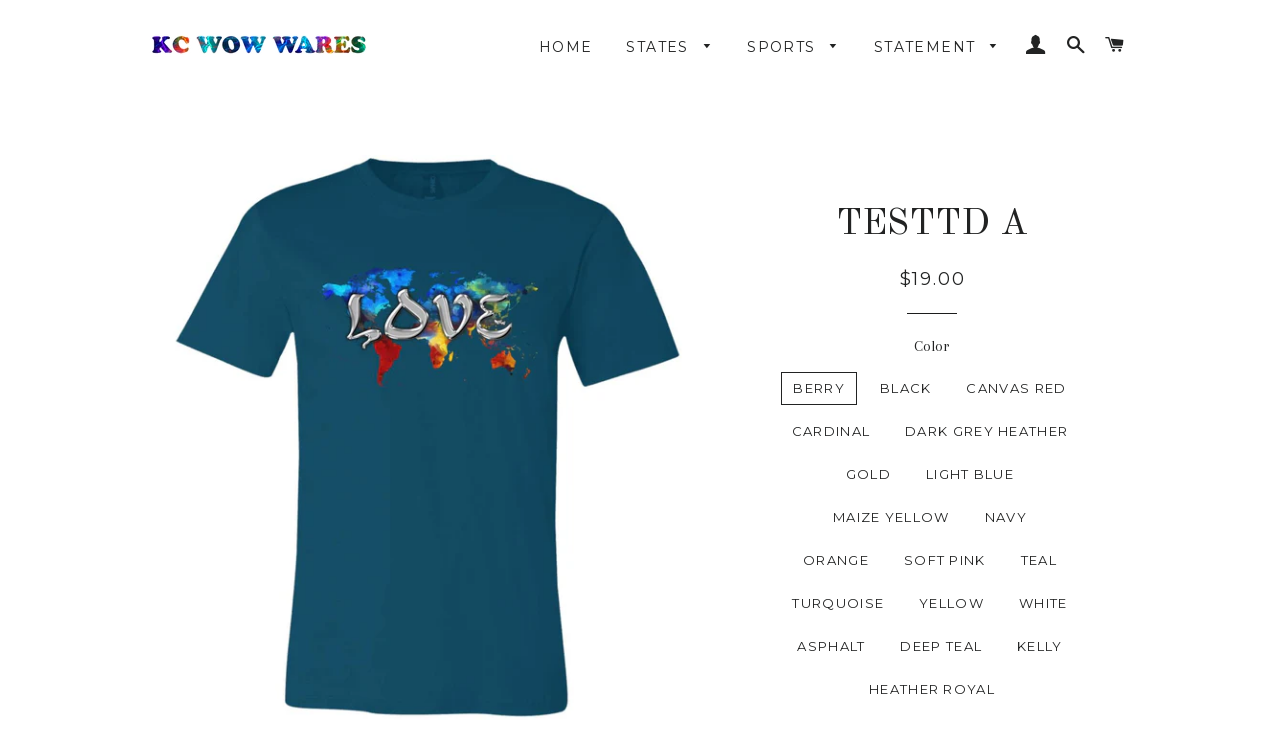

--- FILE ---
content_type: text/html; charset=utf-8
request_url: https://www.kcwowwares.com/products/testtd-a
body_size: 30286
content:
<!doctype html>
<!--[if lt IE 7]><html class="no-js lt-ie9 lt-ie8 lt-ie7" lang="en"> <![endif]-->
<!--[if IE 7]><html class="no-js lt-ie9 lt-ie8" lang="en"> <![endif]-->
<!--[if IE 8]><html class="no-js lt-ie9" lang="en"> <![endif]-->
<!--[if IE 9 ]><html class="ie9 no-js"> <![endif]-->
<!--[if (gt IE 9)|!(IE)]><!--> <html class="no-js"> <!--<![endif]-->
<head>

  <!-- Basic page needs ================================================== -->
  <meta charset="utf-8">
  <meta http-equiv="X-UA-Compatible" content="IE=edge,chrome=1">

  

  <!-- Title and description ================================================== -->
  <title>
  TESTTD A &ndash; KC WOW WARES
  </title>

  
  <meta name="description" content="4.2 oz., 100% combed and ringspun cotton, 30 singles Dark Grey Heather 52% combed and ring-spun cotton/48% polyester Taped shoulders; Side-seamed; Fitted at bicep; Contoured slimmer fit Decoration type: Digital Print Made by Bella + Canvas Size Chart">
  

  <!-- Helpers ================================================== -->
  <!-- /snippets/social-meta-tags.liquid -->




<meta property="og:site_name" content="KC WOW WARES">
<meta property="og:url" content="https://www.kcwowwares.com/products/testtd-a">
<meta property="og:title" content="TESTTD A">
<meta property="og:type" content="product">
<meta property="og:description" content="4.2 oz., 100% combed and ringspun cotton, 30 singles Dark Grey Heather 52% combed and ring-spun cotton/48% polyester Taped shoulders; Side-seamed; Fitted at bicep; Contoured slimmer fit Decoration type: Digital Print Made by Bella + Canvas Size Chart">

  <meta property="og:price:amount" content="19.00">
  <meta property="og:price:currency" content="USD">

<meta property="og:image" content="http://www.kcwowwares.com/cdn/shop/products/DynamicImageHandler_a26a63b5-1696-4b07-8f89-efdfbf2ffc03_1200x1200.jpg?v=1581787530"><meta property="og:image" content="http://www.kcwowwares.com/cdn/shop/products/DynamicImageHandler_f099b4af-4ff2-4ed0-a825-b143d9d36a71_1200x1200.jpg?v=1581787530"><meta property="og:image" content="http://www.kcwowwares.com/cdn/shop/products/DynamicImageHandler_b8d8221f-b345-4f92-832f-f7e82df1c3e5_1200x1200.jpg?v=1581787530">
<meta property="og:image:secure_url" content="https://www.kcwowwares.com/cdn/shop/products/DynamicImageHandler_a26a63b5-1696-4b07-8f89-efdfbf2ffc03_1200x1200.jpg?v=1581787530"><meta property="og:image:secure_url" content="https://www.kcwowwares.com/cdn/shop/products/DynamicImageHandler_f099b4af-4ff2-4ed0-a825-b143d9d36a71_1200x1200.jpg?v=1581787530"><meta property="og:image:secure_url" content="https://www.kcwowwares.com/cdn/shop/products/DynamicImageHandler_b8d8221f-b345-4f92-832f-f7e82df1c3e5_1200x1200.jpg?v=1581787530">


  <meta name="twitter:site" content="@KCWOWWARES/">

<meta name="twitter:card" content="summary_large_image">
<meta name="twitter:title" content="TESTTD A">
<meta name="twitter:description" content="4.2 oz., 100% combed and ringspun cotton, 30 singles Dark Grey Heather 52% combed and ring-spun cotton/48% polyester Taped shoulders; Side-seamed; Fitted at bicep; Contoured slimmer fit Decoration type: Digital Print Made by Bella + Canvas Size Chart">

  <link rel="canonical" href="https://www.kcwowwares.com/products/testtd-a">
  <meta name="viewport" content="width=device-width,initial-scale=1,shrink-to-fit=no">
  <meta name="theme-color" content="#1c1d1d">

  <!-- CSS ================================================== -->
  <link href="//www.kcwowwares.com/cdn/shop/t/7/assets/timber.scss.css?v=37109733949770082381674764364" rel="stylesheet" type="text/css" media="all" />
  <link href="//www.kcwowwares.com/cdn/shop/t/7/assets/theme.scss.css?v=61225292270050266281674764364" rel="stylesheet" type="text/css" media="all" />
  
  
  
  <link href="//fonts.googleapis.com/css?family=Arapey:400" rel="stylesheet" type="text/css" media="all" />


  
    
    
    <link href="//fonts.googleapis.com/css?family=Old+Standard+TT:400" rel="stylesheet" type="text/css" media="all" />
  


  
    
    
    <link href="//fonts.googleapis.com/css?family=Montserrat:400" rel="stylesheet" type="text/css" media="all" />
  



  <!-- Sections ================================================== -->
  <script>
    window.theme = window.theme || {};
    theme.strings = {
      zoomClose: "Close (Esc)",
      zoomPrev: "Previous (Left arrow key)",
      zoomNext: "Next (Right arrow key)",
      moneyFormat: "${{amount}}",
      addressError: "Error looking up that address",
      addressNoResults: "No results for that address",
      addressQueryLimit: "You have exceeded the Google API usage limit. Consider upgrading to a \u003ca href=\"https:\/\/developers.google.com\/maps\/premium\/usage-limits\"\u003ePremium Plan\u003c\/a\u003e.",
      authError: "There was a problem authenticating your Google Maps account.",
      cartEmpty: "Your cart is currently empty.",
      cartCookie: "Enable cookies to use the shopping cart",
      cartSavings: "I18n Error: Missing interpolation value \"savings\" for \"You're saving {{ savings }}\""
    };
    theme.settings = {
      cartType: "drawer",
      gridType: "collage"
    };
  </script>

  <script src="//www.kcwowwares.com/cdn/shop/t/7/assets/jquery-2.2.3.min.js?v=58211863146907186831539470447" type="text/javascript"></script>

  <!--[if (gt IE 9)|!(IE)]><!--><script src="//www.kcwowwares.com/cdn/shop/t/7/assets/lazysizes.min.js?v=37531750901115495291539470447" async="async"></script><!--<![endif]-->
  <!--[if lte IE 9]><script src="//www.kcwowwares.com/cdn/shop/t/7/assets/lazysizes.min.js?v=37531750901115495291539470447"></script><![endif]-->

  <!--[if (gt IE 9)|!(IE)]><!--><script src="//www.kcwowwares.com/cdn/shop/t/7/assets/theme.js?v=17249593930286242291539470452" defer="defer"></script><!--<![endif]-->
  <!--[if lte IE 9]><script src="//www.kcwowwares.com/cdn/shop/t/7/assets/theme.js?v=17249593930286242291539470452"></script><![endif]-->

  <!-- Header hook for plugins ================================================== -->
  <script>window.performance && window.performance.mark && window.performance.mark('shopify.content_for_header.start');</script><meta name="google-site-verification" content="l5ijioXw52ca69JfQZ-U3qonIfvNtwT_xrwvXENVrgo">
<meta id="shopify-digital-wallet" name="shopify-digital-wallet" content="/22367935/digital_wallets/dialog">
<meta name="shopify-checkout-api-token" content="0bfe55322973a14bff9c2dd4a9e52298">
<meta id="in-context-paypal-metadata" data-shop-id="22367935" data-venmo-supported="false" data-environment="production" data-locale="en_US" data-paypal-v4="true" data-currency="USD">
<link rel="alternate" type="application/json+oembed" href="https://www.kcwowwares.com/products/testtd-a.oembed">
<script async="async" src="/checkouts/internal/preloads.js?locale=en-US"></script>
<link rel="preconnect" href="https://shop.app" crossorigin="anonymous">
<script async="async" src="https://shop.app/checkouts/internal/preloads.js?locale=en-US&shop_id=22367935" crossorigin="anonymous"></script>
<script id="apple-pay-shop-capabilities" type="application/json">{"shopId":22367935,"countryCode":"US","currencyCode":"USD","merchantCapabilities":["supports3DS"],"merchantId":"gid:\/\/shopify\/Shop\/22367935","merchantName":"KC WOW WARES","requiredBillingContactFields":["postalAddress","email"],"requiredShippingContactFields":["postalAddress","email"],"shippingType":"shipping","supportedNetworks":["visa","masterCard","amex","discover","elo","jcb"],"total":{"type":"pending","label":"KC WOW WARES","amount":"1.00"},"shopifyPaymentsEnabled":true,"supportsSubscriptions":true}</script>
<script id="shopify-features" type="application/json">{"accessToken":"0bfe55322973a14bff9c2dd4a9e52298","betas":["rich-media-storefront-analytics"],"domain":"www.kcwowwares.com","predictiveSearch":true,"shopId":22367935,"locale":"en"}</script>
<script>var Shopify = Shopify || {};
Shopify.shop = "proper-tee.myshopify.com";
Shopify.locale = "en";
Shopify.currency = {"active":"USD","rate":"1.0"};
Shopify.country = "US";
Shopify.theme = {"name":"(Guru) Copy of Brooklyn","id":10691969047,"schema_name":"Brooklyn","schema_version":"4.1.1","theme_store_id":730,"role":"main"};
Shopify.theme.handle = "null";
Shopify.theme.style = {"id":null,"handle":null};
Shopify.cdnHost = "www.kcwowwares.com/cdn";
Shopify.routes = Shopify.routes || {};
Shopify.routes.root = "/";</script>
<script type="module">!function(o){(o.Shopify=o.Shopify||{}).modules=!0}(window);</script>
<script>!function(o){function n(){var o=[];function n(){o.push(Array.prototype.slice.apply(arguments))}return n.q=o,n}var t=o.Shopify=o.Shopify||{};t.loadFeatures=n(),t.autoloadFeatures=n()}(window);</script>
<script>
  window.ShopifyPay = window.ShopifyPay || {};
  window.ShopifyPay.apiHost = "shop.app\/pay";
  window.ShopifyPay.redirectState = null;
</script>
<script id="shop-js-analytics" type="application/json">{"pageType":"product"}</script>
<script defer="defer" async type="module" src="//www.kcwowwares.com/cdn/shopifycloud/shop-js/modules/v2/client.init-shop-cart-sync_IZsNAliE.en.esm.js"></script>
<script defer="defer" async type="module" src="//www.kcwowwares.com/cdn/shopifycloud/shop-js/modules/v2/chunk.common_0OUaOowp.esm.js"></script>
<script type="module">
  await import("//www.kcwowwares.com/cdn/shopifycloud/shop-js/modules/v2/client.init-shop-cart-sync_IZsNAliE.en.esm.js");
await import("//www.kcwowwares.com/cdn/shopifycloud/shop-js/modules/v2/chunk.common_0OUaOowp.esm.js");

  window.Shopify.SignInWithShop?.initShopCartSync?.({"fedCMEnabled":true,"windoidEnabled":true});

</script>
<script>
  window.Shopify = window.Shopify || {};
  if (!window.Shopify.featureAssets) window.Shopify.featureAssets = {};
  window.Shopify.featureAssets['shop-js'] = {"shop-cart-sync":["modules/v2/client.shop-cart-sync_DLOhI_0X.en.esm.js","modules/v2/chunk.common_0OUaOowp.esm.js"],"init-fed-cm":["modules/v2/client.init-fed-cm_C6YtU0w6.en.esm.js","modules/v2/chunk.common_0OUaOowp.esm.js"],"shop-button":["modules/v2/client.shop-button_BCMx7GTG.en.esm.js","modules/v2/chunk.common_0OUaOowp.esm.js"],"shop-cash-offers":["modules/v2/client.shop-cash-offers_BT26qb5j.en.esm.js","modules/v2/chunk.common_0OUaOowp.esm.js","modules/v2/chunk.modal_CGo_dVj3.esm.js"],"init-windoid":["modules/v2/client.init-windoid_B9PkRMql.en.esm.js","modules/v2/chunk.common_0OUaOowp.esm.js"],"init-shop-email-lookup-coordinator":["modules/v2/client.init-shop-email-lookup-coordinator_DZkqjsbU.en.esm.js","modules/v2/chunk.common_0OUaOowp.esm.js"],"shop-toast-manager":["modules/v2/client.shop-toast-manager_Di2EnuM7.en.esm.js","modules/v2/chunk.common_0OUaOowp.esm.js"],"shop-login-button":["modules/v2/client.shop-login-button_BtqW_SIO.en.esm.js","modules/v2/chunk.common_0OUaOowp.esm.js","modules/v2/chunk.modal_CGo_dVj3.esm.js"],"avatar":["modules/v2/client.avatar_BTnouDA3.en.esm.js"],"pay-button":["modules/v2/client.pay-button_CWa-C9R1.en.esm.js","modules/v2/chunk.common_0OUaOowp.esm.js"],"init-shop-cart-sync":["modules/v2/client.init-shop-cart-sync_IZsNAliE.en.esm.js","modules/v2/chunk.common_0OUaOowp.esm.js"],"init-customer-accounts":["modules/v2/client.init-customer-accounts_DenGwJTU.en.esm.js","modules/v2/client.shop-login-button_BtqW_SIO.en.esm.js","modules/v2/chunk.common_0OUaOowp.esm.js","modules/v2/chunk.modal_CGo_dVj3.esm.js"],"init-shop-for-new-customer-accounts":["modules/v2/client.init-shop-for-new-customer-accounts_JdHXxpS9.en.esm.js","modules/v2/client.shop-login-button_BtqW_SIO.en.esm.js","modules/v2/chunk.common_0OUaOowp.esm.js","modules/v2/chunk.modal_CGo_dVj3.esm.js"],"init-customer-accounts-sign-up":["modules/v2/client.init-customer-accounts-sign-up_D6__K_p8.en.esm.js","modules/v2/client.shop-login-button_BtqW_SIO.en.esm.js","modules/v2/chunk.common_0OUaOowp.esm.js","modules/v2/chunk.modal_CGo_dVj3.esm.js"],"checkout-modal":["modules/v2/client.checkout-modal_C_ZQDY6s.en.esm.js","modules/v2/chunk.common_0OUaOowp.esm.js","modules/v2/chunk.modal_CGo_dVj3.esm.js"],"shop-follow-button":["modules/v2/client.shop-follow-button_XetIsj8l.en.esm.js","modules/v2/chunk.common_0OUaOowp.esm.js","modules/v2/chunk.modal_CGo_dVj3.esm.js"],"lead-capture":["modules/v2/client.lead-capture_DvA72MRN.en.esm.js","modules/v2/chunk.common_0OUaOowp.esm.js","modules/v2/chunk.modal_CGo_dVj3.esm.js"],"shop-login":["modules/v2/client.shop-login_ClXNxyh6.en.esm.js","modules/v2/chunk.common_0OUaOowp.esm.js","modules/v2/chunk.modal_CGo_dVj3.esm.js"],"payment-terms":["modules/v2/client.payment-terms_CNlwjfZz.en.esm.js","modules/v2/chunk.common_0OUaOowp.esm.js","modules/v2/chunk.modal_CGo_dVj3.esm.js"]};
</script>
<script>(function() {
  var isLoaded = false;
  function asyncLoad() {
    if (isLoaded) return;
    isLoaded = true;
    var urls = ["https:\/\/883d95281f02d796f8b6-7f0f44eb0f2ceeb9d4fffbe1419aae61.ssl.cf1.rackcdn.com\/teelaunch-scripts.js?shop=proper-tee.myshopify.com\u0026shop=proper-tee.myshopify.com"];
    for (var i = 0; i < urls.length; i++) {
      var s = document.createElement('script');
      s.type = 'text/javascript';
      s.async = true;
      s.src = urls[i];
      var x = document.getElementsByTagName('script')[0];
      x.parentNode.insertBefore(s, x);
    }
  };
  if(window.attachEvent) {
    window.attachEvent('onload', asyncLoad);
  } else {
    window.addEventListener('load', asyncLoad, false);
  }
})();</script>
<script id="__st">var __st={"a":22367935,"offset":-18000,"reqid":"1869e9d5-0375-4636-a0d5-694466535d8d-1768488063","pageurl":"www.kcwowwares.com\/products\/testtd-a","u":"32f99d526c7d","p":"product","rtyp":"product","rid":1390761410583};</script>
<script>window.ShopifyPaypalV4VisibilityTracking = true;</script>
<script id="captcha-bootstrap">!function(){'use strict';const t='contact',e='account',n='new_comment',o=[[t,t],['blogs',n],['comments',n],[t,'customer']],c=[[e,'customer_login'],[e,'guest_login'],[e,'recover_customer_password'],[e,'create_customer']],r=t=>t.map((([t,e])=>`form[action*='/${t}']:not([data-nocaptcha='true']) input[name='form_type'][value='${e}']`)).join(','),a=t=>()=>t?[...document.querySelectorAll(t)].map((t=>t.form)):[];function s(){const t=[...o],e=r(t);return a(e)}const i='password',u='form_key',d=['recaptcha-v3-token','g-recaptcha-response','h-captcha-response',i],f=()=>{try{return window.sessionStorage}catch{return}},m='__shopify_v',_=t=>t.elements[u];function p(t,e,n=!1){try{const o=window.sessionStorage,c=JSON.parse(o.getItem(e)),{data:r}=function(t){const{data:e,action:n}=t;return t[m]||n?{data:e,action:n}:{data:t,action:n}}(c);for(const[e,n]of Object.entries(r))t.elements[e]&&(t.elements[e].value=n);n&&o.removeItem(e)}catch(o){console.error('form repopulation failed',{error:o})}}const l='form_type',E='cptcha';function T(t){t.dataset[E]=!0}const w=window,h=w.document,L='Shopify',v='ce_forms',y='captcha';let A=!1;((t,e)=>{const n=(g='f06e6c50-85a8-45c8-87d0-21a2b65856fe',I='https://cdn.shopify.com/shopifycloud/storefront-forms-hcaptcha/ce_storefront_forms_captcha_hcaptcha.v1.5.2.iife.js',D={infoText:'Protected by hCaptcha',privacyText:'Privacy',termsText:'Terms'},(t,e,n)=>{const o=w[L][v],c=o.bindForm;if(c)return c(t,g,e,D).then(n);var r;o.q.push([[t,g,e,D],n]),r=I,A||(h.body.append(Object.assign(h.createElement('script'),{id:'captcha-provider',async:!0,src:r})),A=!0)});var g,I,D;w[L]=w[L]||{},w[L][v]=w[L][v]||{},w[L][v].q=[],w[L][y]=w[L][y]||{},w[L][y].protect=function(t,e){n(t,void 0,e),T(t)},Object.freeze(w[L][y]),function(t,e,n,w,h,L){const[v,y,A,g]=function(t,e,n){const i=e?o:[],u=t?c:[],d=[...i,...u],f=r(d),m=r(i),_=r(d.filter((([t,e])=>n.includes(e))));return[a(f),a(m),a(_),s()]}(w,h,L),I=t=>{const e=t.target;return e instanceof HTMLFormElement?e:e&&e.form},D=t=>v().includes(t);t.addEventListener('submit',(t=>{const e=I(t);if(!e)return;const n=D(e)&&!e.dataset.hcaptchaBound&&!e.dataset.recaptchaBound,o=_(e),c=g().includes(e)&&(!o||!o.value);(n||c)&&t.preventDefault(),c&&!n&&(function(t){try{if(!f())return;!function(t){const e=f();if(!e)return;const n=_(t);if(!n)return;const o=n.value;o&&e.removeItem(o)}(t);const e=Array.from(Array(32),(()=>Math.random().toString(36)[2])).join('');!function(t,e){_(t)||t.append(Object.assign(document.createElement('input'),{type:'hidden',name:u})),t.elements[u].value=e}(t,e),function(t,e){const n=f();if(!n)return;const o=[...t.querySelectorAll(`input[type='${i}']`)].map((({name:t})=>t)),c=[...d,...o],r={};for(const[a,s]of new FormData(t).entries())c.includes(a)||(r[a]=s);n.setItem(e,JSON.stringify({[m]:1,action:t.action,data:r}))}(t,e)}catch(e){console.error('failed to persist form',e)}}(e),e.submit())}));const S=(t,e)=>{t&&!t.dataset[E]&&(n(t,e.some((e=>e===t))),T(t))};for(const o of['focusin','change'])t.addEventListener(o,(t=>{const e=I(t);D(e)&&S(e,y())}));const B=e.get('form_key'),M=e.get(l),P=B&&M;t.addEventListener('DOMContentLoaded',(()=>{const t=y();if(P)for(const e of t)e.elements[l].value===M&&p(e,B);[...new Set([...A(),...v().filter((t=>'true'===t.dataset.shopifyCaptcha))])].forEach((e=>S(e,t)))}))}(h,new URLSearchParams(w.location.search),n,t,e,['guest_login'])})(!0,!0)}();</script>
<script integrity="sha256-4kQ18oKyAcykRKYeNunJcIwy7WH5gtpwJnB7kiuLZ1E=" data-source-attribution="shopify.loadfeatures" defer="defer" src="//www.kcwowwares.com/cdn/shopifycloud/storefront/assets/storefront/load_feature-a0a9edcb.js" crossorigin="anonymous"></script>
<script crossorigin="anonymous" defer="defer" src="//www.kcwowwares.com/cdn/shopifycloud/storefront/assets/shopify_pay/storefront-65b4c6d7.js?v=20250812"></script>
<script data-source-attribution="shopify.dynamic_checkout.dynamic.init">var Shopify=Shopify||{};Shopify.PaymentButton=Shopify.PaymentButton||{isStorefrontPortableWallets:!0,init:function(){window.Shopify.PaymentButton.init=function(){};var t=document.createElement("script");t.src="https://www.kcwowwares.com/cdn/shopifycloud/portable-wallets/latest/portable-wallets.en.js",t.type="module",document.head.appendChild(t)}};
</script>
<script data-source-attribution="shopify.dynamic_checkout.buyer_consent">
  function portableWalletsHideBuyerConsent(e){var t=document.getElementById("shopify-buyer-consent"),n=document.getElementById("shopify-subscription-policy-button");t&&n&&(t.classList.add("hidden"),t.setAttribute("aria-hidden","true"),n.removeEventListener("click",e))}function portableWalletsShowBuyerConsent(e){var t=document.getElementById("shopify-buyer-consent"),n=document.getElementById("shopify-subscription-policy-button");t&&n&&(t.classList.remove("hidden"),t.removeAttribute("aria-hidden"),n.addEventListener("click",e))}window.Shopify?.PaymentButton&&(window.Shopify.PaymentButton.hideBuyerConsent=portableWalletsHideBuyerConsent,window.Shopify.PaymentButton.showBuyerConsent=portableWalletsShowBuyerConsent);
</script>
<script data-source-attribution="shopify.dynamic_checkout.cart.bootstrap">document.addEventListener("DOMContentLoaded",(function(){function t(){return document.querySelector("shopify-accelerated-checkout-cart, shopify-accelerated-checkout")}if(t())Shopify.PaymentButton.init();else{new MutationObserver((function(e,n){t()&&(Shopify.PaymentButton.init(),n.disconnect())})).observe(document.body,{childList:!0,subtree:!0})}}));
</script>
<link id="shopify-accelerated-checkout-styles" rel="stylesheet" media="screen" href="https://www.kcwowwares.com/cdn/shopifycloud/portable-wallets/latest/accelerated-checkout-backwards-compat.css" crossorigin="anonymous">
<style id="shopify-accelerated-checkout-cart">
        #shopify-buyer-consent {
  margin-top: 1em;
  display: inline-block;
  width: 100%;
}

#shopify-buyer-consent.hidden {
  display: none;
}

#shopify-subscription-policy-button {
  background: none;
  border: none;
  padding: 0;
  text-decoration: underline;
  font-size: inherit;
  cursor: pointer;
}

#shopify-subscription-policy-button::before {
  box-shadow: none;
}

      </style>

<script>window.performance && window.performance.mark && window.performance.mark('shopify.content_for_header.end');</script>
  <!-- /snippets/oldIE-js.liquid -->


<!--[if lt IE 9]>
<script src="//cdnjs.cloudflare.com/ajax/libs/html5shiv/3.7.2/html5shiv.min.js" type="text/javascript"></script>
<script src="//www.kcwowwares.com/cdn/shop/t/7/assets/respond.min.js?v=52248677837542619231539470448" type="text/javascript"></script>
<link href="//www.kcwowwares.com/cdn/shop/t/7/assets/respond-proxy.html" id="respond-proxy" rel="respond-proxy" />
<link href="//www.kcwowwares.com/search?q=7bf0ac16f4e3446a9a9a1660523f595a" id="respond-redirect" rel="respond-redirect" />
<script src="//www.kcwowwares.com/search?q=7bf0ac16f4e3446a9a9a1660523f595a" type="text/javascript"></script>
<![endif]-->


<!--[if (lte IE 9) ]><script src="//www.kcwowwares.com/cdn/shop/t/7/assets/match-media.min.js?v=159635276924582161481539470447" type="text/javascript"></script><![endif]-->


  <script src="//www.kcwowwares.com/cdn/shop/t/7/assets/modernizr.min.js?v=21391054748206432451539470447" type="text/javascript"></script>

  
  

<link href="https://monorail-edge.shopifysvc.com" rel="dns-prefetch">
<script>(function(){if ("sendBeacon" in navigator && "performance" in window) {try {var session_token_from_headers = performance.getEntriesByType('navigation')[0].serverTiming.find(x => x.name == '_s').description;} catch {var session_token_from_headers = undefined;}var session_cookie_matches = document.cookie.match(/_shopify_s=([^;]*)/);var session_token_from_cookie = session_cookie_matches && session_cookie_matches.length === 2 ? session_cookie_matches[1] : "";var session_token = session_token_from_headers || session_token_from_cookie || "";function handle_abandonment_event(e) {var entries = performance.getEntries().filter(function(entry) {return /monorail-edge.shopifysvc.com/.test(entry.name);});if (!window.abandonment_tracked && entries.length === 0) {window.abandonment_tracked = true;var currentMs = Date.now();var navigation_start = performance.timing.navigationStart;var payload = {shop_id: 22367935,url: window.location.href,navigation_start,duration: currentMs - navigation_start,session_token,page_type: "product"};window.navigator.sendBeacon("https://monorail-edge.shopifysvc.com/v1/produce", JSON.stringify({schema_id: "online_store_buyer_site_abandonment/1.1",payload: payload,metadata: {event_created_at_ms: currentMs,event_sent_at_ms: currentMs}}));}}window.addEventListener('pagehide', handle_abandonment_event);}}());</script>
<script id="web-pixels-manager-setup">(function e(e,d,r,n,o){if(void 0===o&&(o={}),!Boolean(null===(a=null===(i=window.Shopify)||void 0===i?void 0:i.analytics)||void 0===a?void 0:a.replayQueue)){var i,a;window.Shopify=window.Shopify||{};var t=window.Shopify;t.analytics=t.analytics||{};var s=t.analytics;s.replayQueue=[],s.publish=function(e,d,r){return s.replayQueue.push([e,d,r]),!0};try{self.performance.mark("wpm:start")}catch(e){}var l=function(){var e={modern:/Edge?\/(1{2}[4-9]|1[2-9]\d|[2-9]\d{2}|\d{4,})\.\d+(\.\d+|)|Firefox\/(1{2}[4-9]|1[2-9]\d|[2-9]\d{2}|\d{4,})\.\d+(\.\d+|)|Chrom(ium|e)\/(9{2}|\d{3,})\.\d+(\.\d+|)|(Maci|X1{2}).+ Version\/(15\.\d+|(1[6-9]|[2-9]\d|\d{3,})\.\d+)([,.]\d+|)( \(\w+\)|)( Mobile\/\w+|) Safari\/|Chrome.+OPR\/(9{2}|\d{3,})\.\d+\.\d+|(CPU[ +]OS|iPhone[ +]OS|CPU[ +]iPhone|CPU IPhone OS|CPU iPad OS)[ +]+(15[._]\d+|(1[6-9]|[2-9]\d|\d{3,})[._]\d+)([._]\d+|)|Android:?[ /-](13[3-9]|1[4-9]\d|[2-9]\d{2}|\d{4,})(\.\d+|)(\.\d+|)|Android.+Firefox\/(13[5-9]|1[4-9]\d|[2-9]\d{2}|\d{4,})\.\d+(\.\d+|)|Android.+Chrom(ium|e)\/(13[3-9]|1[4-9]\d|[2-9]\d{2}|\d{4,})\.\d+(\.\d+|)|SamsungBrowser\/([2-9]\d|\d{3,})\.\d+/,legacy:/Edge?\/(1[6-9]|[2-9]\d|\d{3,})\.\d+(\.\d+|)|Firefox\/(5[4-9]|[6-9]\d|\d{3,})\.\d+(\.\d+|)|Chrom(ium|e)\/(5[1-9]|[6-9]\d|\d{3,})\.\d+(\.\d+|)([\d.]+$|.*Safari\/(?![\d.]+ Edge\/[\d.]+$))|(Maci|X1{2}).+ Version\/(10\.\d+|(1[1-9]|[2-9]\d|\d{3,})\.\d+)([,.]\d+|)( \(\w+\)|)( Mobile\/\w+|) Safari\/|Chrome.+OPR\/(3[89]|[4-9]\d|\d{3,})\.\d+\.\d+|(CPU[ +]OS|iPhone[ +]OS|CPU[ +]iPhone|CPU IPhone OS|CPU iPad OS)[ +]+(10[._]\d+|(1[1-9]|[2-9]\d|\d{3,})[._]\d+)([._]\d+|)|Android:?[ /-](13[3-9]|1[4-9]\d|[2-9]\d{2}|\d{4,})(\.\d+|)(\.\d+|)|Mobile Safari.+OPR\/([89]\d|\d{3,})\.\d+\.\d+|Android.+Firefox\/(13[5-9]|1[4-9]\d|[2-9]\d{2}|\d{4,})\.\d+(\.\d+|)|Android.+Chrom(ium|e)\/(13[3-9]|1[4-9]\d|[2-9]\d{2}|\d{4,})\.\d+(\.\d+|)|Android.+(UC? ?Browser|UCWEB|U3)[ /]?(15\.([5-9]|\d{2,})|(1[6-9]|[2-9]\d|\d{3,})\.\d+)\.\d+|SamsungBrowser\/(5\.\d+|([6-9]|\d{2,})\.\d+)|Android.+MQ{2}Browser\/(14(\.(9|\d{2,})|)|(1[5-9]|[2-9]\d|\d{3,})(\.\d+|))(\.\d+|)|K[Aa][Ii]OS\/(3\.\d+|([4-9]|\d{2,})\.\d+)(\.\d+|)/},d=e.modern,r=e.legacy,n=navigator.userAgent;return n.match(d)?"modern":n.match(r)?"legacy":"unknown"}(),u="modern"===l?"modern":"legacy",c=(null!=n?n:{modern:"",legacy:""})[u],f=function(e){return[e.baseUrl,"/wpm","/b",e.hashVersion,"modern"===e.buildTarget?"m":"l",".js"].join("")}({baseUrl:d,hashVersion:r,buildTarget:u}),m=function(e){var d=e.version,r=e.bundleTarget,n=e.surface,o=e.pageUrl,i=e.monorailEndpoint;return{emit:function(e){var a=e.status,t=e.errorMsg,s=(new Date).getTime(),l=JSON.stringify({metadata:{event_sent_at_ms:s},events:[{schema_id:"web_pixels_manager_load/3.1",payload:{version:d,bundle_target:r,page_url:o,status:a,surface:n,error_msg:t},metadata:{event_created_at_ms:s}}]});if(!i)return console&&console.warn&&console.warn("[Web Pixels Manager] No Monorail endpoint provided, skipping logging."),!1;try{return self.navigator.sendBeacon.bind(self.navigator)(i,l)}catch(e){}var u=new XMLHttpRequest;try{return u.open("POST",i,!0),u.setRequestHeader("Content-Type","text/plain"),u.send(l),!0}catch(e){return console&&console.warn&&console.warn("[Web Pixels Manager] Got an unhandled error while logging to Monorail."),!1}}}}({version:r,bundleTarget:l,surface:e.surface,pageUrl:self.location.href,monorailEndpoint:e.monorailEndpoint});try{o.browserTarget=l,function(e){var d=e.src,r=e.async,n=void 0===r||r,o=e.onload,i=e.onerror,a=e.sri,t=e.scriptDataAttributes,s=void 0===t?{}:t,l=document.createElement("script"),u=document.querySelector("head"),c=document.querySelector("body");if(l.async=n,l.src=d,a&&(l.integrity=a,l.crossOrigin="anonymous"),s)for(var f in s)if(Object.prototype.hasOwnProperty.call(s,f))try{l.dataset[f]=s[f]}catch(e){}if(o&&l.addEventListener("load",o),i&&l.addEventListener("error",i),u)u.appendChild(l);else{if(!c)throw new Error("Did not find a head or body element to append the script");c.appendChild(l)}}({src:f,async:!0,onload:function(){if(!function(){var e,d;return Boolean(null===(d=null===(e=window.Shopify)||void 0===e?void 0:e.analytics)||void 0===d?void 0:d.initialized)}()){var d=window.webPixelsManager.init(e)||void 0;if(d){var r=window.Shopify.analytics;r.replayQueue.forEach((function(e){var r=e[0],n=e[1],o=e[2];d.publishCustomEvent(r,n,o)})),r.replayQueue=[],r.publish=d.publishCustomEvent,r.visitor=d.visitor,r.initialized=!0}}},onerror:function(){return m.emit({status:"failed",errorMsg:"".concat(f," has failed to load")})},sri:function(e){var d=/^sha384-[A-Za-z0-9+/=]+$/;return"string"==typeof e&&d.test(e)}(c)?c:"",scriptDataAttributes:o}),m.emit({status:"loading"})}catch(e){m.emit({status:"failed",errorMsg:(null==e?void 0:e.message)||"Unknown error"})}}})({shopId: 22367935,storefrontBaseUrl: "https://www.kcwowwares.com",extensionsBaseUrl: "https://extensions.shopifycdn.com/cdn/shopifycloud/web-pixels-manager",monorailEndpoint: "https://monorail-edge.shopifysvc.com/unstable/produce_batch",surface: "storefront-renderer",enabledBetaFlags: ["2dca8a86"],webPixelsConfigList: [{"id":"536805530","configuration":"{\"config\":\"{\\\"pixel_id\\\":\\\"AW-823706547\\\",\\\"target_country\\\":\\\"US\\\",\\\"gtag_events\\\":[{\\\"type\\\":\\\"search\\\",\\\"action_label\\\":\\\"AW-823706547\\\/kVT5CI2m5YoBELOH44gD\\\"},{\\\"type\\\":\\\"begin_checkout\\\",\\\"action_label\\\":\\\"AW-823706547\\\/hdqXCIqm5YoBELOH44gD\\\"},{\\\"type\\\":\\\"view_item\\\",\\\"action_label\\\":[\\\"AW-823706547\\\/Za68CISm5YoBELOH44gD\\\",\\\"MC-HL5NEZR7PY\\\"]},{\\\"type\\\":\\\"purchase\\\",\\\"action_label\\\":[\\\"AW-823706547\\\/QsGJCIGm5YoBELOH44gD\\\",\\\"MC-HL5NEZR7PY\\\"]},{\\\"type\\\":\\\"page_view\\\",\\\"action_label\\\":[\\\"AW-823706547\\\/zW0oCP6l5YoBELOH44gD\\\",\\\"MC-HL5NEZR7PY\\\"]},{\\\"type\\\":\\\"add_payment_info\\\",\\\"action_label\\\":\\\"AW-823706547\\\/YLSFCJCm5YoBELOH44gD\\\"},{\\\"type\\\":\\\"add_to_cart\\\",\\\"action_label\\\":\\\"AW-823706547\\\/9RaECIem5YoBELOH44gD\\\"}],\\\"enable_monitoring_mode\\\":false}\"}","eventPayloadVersion":"v1","runtimeContext":"OPEN","scriptVersion":"b2a88bafab3e21179ed38636efcd8a93","type":"APP","apiClientId":1780363,"privacyPurposes":[],"dataSharingAdjustments":{"protectedCustomerApprovalScopes":["read_customer_address","read_customer_email","read_customer_name","read_customer_personal_data","read_customer_phone"]}},{"id":"208666778","configuration":"{\"pixel_id\":\"971223283028897\",\"pixel_type\":\"facebook_pixel\",\"metaapp_system_user_token\":\"-\"}","eventPayloadVersion":"v1","runtimeContext":"OPEN","scriptVersion":"ca16bc87fe92b6042fbaa3acc2fbdaa6","type":"APP","apiClientId":2329312,"privacyPurposes":["ANALYTICS","MARKETING","SALE_OF_DATA"],"dataSharingAdjustments":{"protectedCustomerApprovalScopes":["read_customer_address","read_customer_email","read_customer_name","read_customer_personal_data","read_customer_phone"]}},{"id":"124125338","eventPayloadVersion":"v1","runtimeContext":"LAX","scriptVersion":"1","type":"CUSTOM","privacyPurposes":["ANALYTICS"],"name":"Google Analytics tag (migrated)"},{"id":"shopify-app-pixel","configuration":"{}","eventPayloadVersion":"v1","runtimeContext":"STRICT","scriptVersion":"0450","apiClientId":"shopify-pixel","type":"APP","privacyPurposes":["ANALYTICS","MARKETING"]},{"id":"shopify-custom-pixel","eventPayloadVersion":"v1","runtimeContext":"LAX","scriptVersion":"0450","apiClientId":"shopify-pixel","type":"CUSTOM","privacyPurposes":["ANALYTICS","MARKETING"]}],isMerchantRequest: false,initData: {"shop":{"name":"KC WOW WARES","paymentSettings":{"currencyCode":"USD"},"myshopifyDomain":"proper-tee.myshopify.com","countryCode":"US","storefrontUrl":"https:\/\/www.kcwowwares.com"},"customer":null,"cart":null,"checkout":null,"productVariants":[{"price":{"amount":19.0,"currencyCode":"USD"},"product":{"title":"TESTTD A","vendor":"CustomCat","id":"1390761410583","untranslatedTitle":"TESTTD A","url":"\/products\/testtd-a","type":"T-Shirts"},"id":"12461677576215","image":{"src":"\/\/www.kcwowwares.com\/cdn\/shop\/products\/DynamicImageHandler_a26a63b5-1696-4b07-8f89-efdfbf2ffc03.jpg?v=1581787530"},"sku":"952-9389-45642390-45556","title":"Berry \/ S","untranslatedTitle":"Berry \/ S"},{"price":{"amount":19.0,"currencyCode":"USD"},"product":{"title":"TESTTD A","vendor":"CustomCat","id":"1390761410583","untranslatedTitle":"TESTTD A","url":"\/products\/testtd-a","type":"T-Shirts"},"id":"12461677608983","image":{"src":"\/\/www.kcwowwares.com\/cdn\/shop\/products\/DynamicImageHandler_a26a63b5-1696-4b07-8f89-efdfbf2ffc03.jpg?v=1581787530"},"sku":"952-9389-45642390-45557","title":"Berry \/ M","untranslatedTitle":"Berry \/ M"},{"price":{"amount":19.0,"currencyCode":"USD"},"product":{"title":"TESTTD A","vendor":"CustomCat","id":"1390761410583","untranslatedTitle":"TESTTD A","url":"\/products\/testtd-a","type":"T-Shirts"},"id":"12461677641751","image":{"src":"\/\/www.kcwowwares.com\/cdn\/shop\/products\/DynamicImageHandler_a26a63b5-1696-4b07-8f89-efdfbf2ffc03.jpg?v=1581787530"},"sku":"952-9389-45642390-45558","title":"Berry \/ L","untranslatedTitle":"Berry \/ L"},{"price":{"amount":19.0,"currencyCode":"USD"},"product":{"title":"TESTTD A","vendor":"CustomCat","id":"1390761410583","untranslatedTitle":"TESTTD A","url":"\/products\/testtd-a","type":"T-Shirts"},"id":"12461677674519","image":{"src":"\/\/www.kcwowwares.com\/cdn\/shop\/products\/DynamicImageHandler_a26a63b5-1696-4b07-8f89-efdfbf2ffc03.jpg?v=1581787530"},"sku":"952-9389-45642390-45559","title":"Berry \/ XL","untranslatedTitle":"Berry \/ XL"},{"price":{"amount":21.0,"currencyCode":"USD"},"product":{"title":"TESTTD A","vendor":"CustomCat","id":"1390761410583","untranslatedTitle":"TESTTD A","url":"\/products\/testtd-a","type":"T-Shirts"},"id":"12461677707287","image":{"src":"\/\/www.kcwowwares.com\/cdn\/shop\/products\/DynamicImageHandler_a26a63b5-1696-4b07-8f89-efdfbf2ffc03.jpg?v=1581787530"},"sku":"952-9389-45642390-45560","title":"Berry \/ 2XL","untranslatedTitle":"Berry \/ 2XL"},{"price":{"amount":19.0,"currencyCode":"USD"},"product":{"title":"TESTTD A","vendor":"CustomCat","id":"1390761410583","untranslatedTitle":"TESTTD A","url":"\/products\/testtd-a","type":"T-Shirts"},"id":"12461677740055","image":{"src":"\/\/www.kcwowwares.com\/cdn\/shop\/products\/DynamicImageHandler_a26a63b5-1696-4b07-8f89-efdfbf2ffc03.jpg?v=1581787530"},"sku":"952-9390-45642390-45475","title":"Black \/ S","untranslatedTitle":"Black \/ S"},{"price":{"amount":19.0,"currencyCode":"USD"},"product":{"title":"TESTTD A","vendor":"CustomCat","id":"1390761410583","untranslatedTitle":"TESTTD A","url":"\/products\/testtd-a","type":"T-Shirts"},"id":"12461677772823","image":{"src":"\/\/www.kcwowwares.com\/cdn\/shop\/products\/DynamicImageHandler_a26a63b5-1696-4b07-8f89-efdfbf2ffc03.jpg?v=1581787530"},"sku":"952-9390-45642390-45476","title":"Black \/ M","untranslatedTitle":"Black \/ M"},{"price":{"amount":19.0,"currencyCode":"USD"},"product":{"title":"TESTTD A","vendor":"CustomCat","id":"1390761410583","untranslatedTitle":"TESTTD A","url":"\/products\/testtd-a","type":"T-Shirts"},"id":"12461677805591","image":{"src":"\/\/www.kcwowwares.com\/cdn\/shop\/products\/DynamicImageHandler_a26a63b5-1696-4b07-8f89-efdfbf2ffc03.jpg?v=1581787530"},"sku":"952-9390-45642390-45478","title":"Black \/ L","untranslatedTitle":"Black \/ L"},{"price":{"amount":19.0,"currencyCode":"USD"},"product":{"title":"TESTTD A","vendor":"CustomCat","id":"1390761410583","untranslatedTitle":"TESTTD A","url":"\/products\/testtd-a","type":"T-Shirts"},"id":"12461677838359","image":{"src":"\/\/www.kcwowwares.com\/cdn\/shop\/products\/DynamicImageHandler_a26a63b5-1696-4b07-8f89-efdfbf2ffc03.jpg?v=1581787530"},"sku":"952-9390-45642390-45479","title":"Black \/ XL","untranslatedTitle":"Black \/ XL"},{"price":{"amount":21.0,"currencyCode":"USD"},"product":{"title":"TESTTD A","vendor":"CustomCat","id":"1390761410583","untranslatedTitle":"TESTTD A","url":"\/products\/testtd-a","type":"T-Shirts"},"id":"12461677871127","image":{"src":"\/\/www.kcwowwares.com\/cdn\/shop\/products\/DynamicImageHandler_a26a63b5-1696-4b07-8f89-efdfbf2ffc03.jpg?v=1581787530"},"sku":"952-9390-45642390-45480","title":"Black \/ 2XL","untranslatedTitle":"Black \/ 2XL"},{"price":{"amount":19.0,"currencyCode":"USD"},"product":{"title":"TESTTD A","vendor":"CustomCat","id":"1390761410583","untranslatedTitle":"TESTTD A","url":"\/products\/testtd-a","type":"T-Shirts"},"id":"12461677903895","image":{"src":"\/\/www.kcwowwares.com\/cdn\/shop\/products\/DynamicImageHandler_f099b4af-4ff2-4ed0-a825-b143d9d36a71.jpg?v=1581787530"},"sku":"952-9392-45642390-45572","title":"Canvas Red \/ S","untranslatedTitle":"Canvas Red \/ S"},{"price":{"amount":19.0,"currencyCode":"USD"},"product":{"title":"TESTTD A","vendor":"CustomCat","id":"1390761410583","untranslatedTitle":"TESTTD A","url":"\/products\/testtd-a","type":"T-Shirts"},"id":"12461677936663","image":{"src":"\/\/www.kcwowwares.com\/cdn\/shop\/products\/DynamicImageHandler_f099b4af-4ff2-4ed0-a825-b143d9d36a71.jpg?v=1581787530"},"sku":"952-9392-45642390-45573","title":"Canvas Red \/ M","untranslatedTitle":"Canvas Red \/ M"},{"price":{"amount":19.0,"currencyCode":"USD"},"product":{"title":"TESTTD A","vendor":"CustomCat","id":"1390761410583","untranslatedTitle":"TESTTD A","url":"\/products\/testtd-a","type":"T-Shirts"},"id":"12461677969431","image":{"src":"\/\/www.kcwowwares.com\/cdn\/shop\/products\/DynamicImageHandler_f099b4af-4ff2-4ed0-a825-b143d9d36a71.jpg?v=1581787530"},"sku":"952-9392-45642390-45574","title":"Canvas Red \/ L","untranslatedTitle":"Canvas Red \/ L"},{"price":{"amount":19.0,"currencyCode":"USD"},"product":{"title":"TESTTD A","vendor":"CustomCat","id":"1390761410583","untranslatedTitle":"TESTTD A","url":"\/products\/testtd-a","type":"T-Shirts"},"id":"12461678002199","image":{"src":"\/\/www.kcwowwares.com\/cdn\/shop\/products\/DynamicImageHandler_f099b4af-4ff2-4ed0-a825-b143d9d36a71.jpg?v=1581787530"},"sku":"952-9392-45642390-45575","title":"Canvas Red \/ XL","untranslatedTitle":"Canvas Red \/ XL"},{"price":{"amount":21.0,"currencyCode":"USD"},"product":{"title":"TESTTD A","vendor":"CustomCat","id":"1390761410583","untranslatedTitle":"TESTTD A","url":"\/products\/testtd-a","type":"T-Shirts"},"id":"12461678034967","image":{"src":"\/\/www.kcwowwares.com\/cdn\/shop\/products\/DynamicImageHandler_f099b4af-4ff2-4ed0-a825-b143d9d36a71.jpg?v=1581787530"},"sku":"952-9392-45642390-45576","title":"Canvas Red \/ 2XL","untranslatedTitle":"Canvas Red \/ 2XL"},{"price":{"amount":19.0,"currencyCode":"USD"},"product":{"title":"TESTTD A","vendor":"CustomCat","id":"1390761410583","untranslatedTitle":"TESTTD A","url":"\/products\/testtd-a","type":"T-Shirts"},"id":"12461678067735","image":{"src":"\/\/www.kcwowwares.com\/cdn\/shop\/products\/DynamicImageHandler_b8d8221f-b345-4f92-832f-f7e82df1c3e5.jpg?v=1581787530"},"sku":"952-9393-45642390-45580","title":"Cardinal \/ S","untranslatedTitle":"Cardinal \/ S"},{"price":{"amount":19.0,"currencyCode":"USD"},"product":{"title":"TESTTD A","vendor":"CustomCat","id":"1390761410583","untranslatedTitle":"TESTTD A","url":"\/products\/testtd-a","type":"T-Shirts"},"id":"12461678100503","image":{"src":"\/\/www.kcwowwares.com\/cdn\/shop\/products\/DynamicImageHandler_b8d8221f-b345-4f92-832f-f7e82df1c3e5.jpg?v=1581787530"},"sku":"952-9393-45642390-45581","title":"Cardinal \/ M","untranslatedTitle":"Cardinal \/ M"},{"price":{"amount":19.0,"currencyCode":"USD"},"product":{"title":"TESTTD A","vendor":"CustomCat","id":"1390761410583","untranslatedTitle":"TESTTD A","url":"\/products\/testtd-a","type":"T-Shirts"},"id":"12461678133271","image":{"src":"\/\/www.kcwowwares.com\/cdn\/shop\/products\/DynamicImageHandler_b8d8221f-b345-4f92-832f-f7e82df1c3e5.jpg?v=1581787530"},"sku":"952-9393-45642390-45582","title":"Cardinal \/ L","untranslatedTitle":"Cardinal \/ L"},{"price":{"amount":19.0,"currencyCode":"USD"},"product":{"title":"TESTTD A","vendor":"CustomCat","id":"1390761410583","untranslatedTitle":"TESTTD A","url":"\/products\/testtd-a","type":"T-Shirts"},"id":"12461678166039","image":{"src":"\/\/www.kcwowwares.com\/cdn\/shop\/products\/DynamicImageHandler_b8d8221f-b345-4f92-832f-f7e82df1c3e5.jpg?v=1581787530"},"sku":"952-9393-45642390-45583","title":"Cardinal \/ XL","untranslatedTitle":"Cardinal \/ XL"},{"price":{"amount":21.0,"currencyCode":"USD"},"product":{"title":"TESTTD A","vendor":"CustomCat","id":"1390761410583","untranslatedTitle":"TESTTD A","url":"\/products\/testtd-a","type":"T-Shirts"},"id":"12461678198807","image":{"src":"\/\/www.kcwowwares.com\/cdn\/shop\/products\/DynamicImageHandler_b8d8221f-b345-4f92-832f-f7e82df1c3e5.jpg?v=1581787530"},"sku":"952-9393-45642390-45584","title":"Cardinal \/ 2XL","untranslatedTitle":"Cardinal \/ 2XL"},{"price":{"amount":19.0,"currencyCode":"USD"},"product":{"title":"TESTTD A","vendor":"CustomCat","id":"1390761410583","untranslatedTitle":"TESTTD A","url":"\/products\/testtd-a","type":"T-Shirts"},"id":"12461678231575","image":{"src":"\/\/www.kcwowwares.com\/cdn\/shop\/products\/DynamicImageHandler_1546fafc-f64b-4ed1-99ca-39986002242f.jpg?v=1581787530"},"sku":"952-9395-45642390-45516","title":"Dark Grey Heather \/ S","untranslatedTitle":"Dark Grey Heather \/ S"},{"price":{"amount":19.0,"currencyCode":"USD"},"product":{"title":"TESTTD A","vendor":"CustomCat","id":"1390761410583","untranslatedTitle":"TESTTD A","url":"\/products\/testtd-a","type":"T-Shirts"},"id":"12461678264343","image":{"src":"\/\/www.kcwowwares.com\/cdn\/shop\/products\/DynamicImageHandler_1546fafc-f64b-4ed1-99ca-39986002242f.jpg?v=1581787530"},"sku":"952-9395-45642390-45517","title":"Dark Grey Heather \/ M","untranslatedTitle":"Dark Grey Heather \/ M"},{"price":{"amount":19.0,"currencyCode":"USD"},"product":{"title":"TESTTD A","vendor":"CustomCat","id":"1390761410583","untranslatedTitle":"TESTTD A","url":"\/products\/testtd-a","type":"T-Shirts"},"id":"12461678297111","image":{"src":"\/\/www.kcwowwares.com\/cdn\/shop\/products\/DynamicImageHandler_1546fafc-f64b-4ed1-99ca-39986002242f.jpg?v=1581787530"},"sku":"952-9395-45642390-45518","title":"Dark Grey Heather \/ L","untranslatedTitle":"Dark Grey Heather \/ L"},{"price":{"amount":19.0,"currencyCode":"USD"},"product":{"title":"TESTTD A","vendor":"CustomCat","id":"1390761410583","untranslatedTitle":"TESTTD A","url":"\/products\/testtd-a","type":"T-Shirts"},"id":"12461678329879","image":{"src":"\/\/www.kcwowwares.com\/cdn\/shop\/products\/DynamicImageHandler_1546fafc-f64b-4ed1-99ca-39986002242f.jpg?v=1581787530"},"sku":"952-9395-45642390-45519","title":"Dark Grey Heather \/ XL","untranslatedTitle":"Dark Grey Heather \/ XL"},{"price":{"amount":21.0,"currencyCode":"USD"},"product":{"title":"TESTTD A","vendor":"CustomCat","id":"1390761410583","untranslatedTitle":"TESTTD A","url":"\/products\/testtd-a","type":"T-Shirts"},"id":"12461678362647","image":{"src":"\/\/www.kcwowwares.com\/cdn\/shop\/products\/DynamicImageHandler_1546fafc-f64b-4ed1-99ca-39986002242f.jpg?v=1581787530"},"sku":"952-9395-45642390-45520","title":"Dark Grey Heather \/ 2XL","untranslatedTitle":"Dark Grey Heather \/ 2XL"},{"price":{"amount":19.0,"currencyCode":"USD"},"product":{"title":"TESTTD A","vendor":"CustomCat","id":"1390761410583","untranslatedTitle":"TESTTD A","url":"\/products\/testtd-a","type":"T-Shirts"},"id":"12461678428183","image":{"src":"\/\/www.kcwowwares.com\/cdn\/shop\/products\/DynamicImageHandler_a26a63b5-1696-4b07-8f89-efdfbf2ffc03.jpg?v=1581787530"},"sku":"952-9396-45642390-45492","title":"Gold \/ S","untranslatedTitle":"Gold \/ S"},{"price":{"amount":19.0,"currencyCode":"USD"},"product":{"title":"TESTTD A","vendor":"CustomCat","id":"1390761410583","untranslatedTitle":"TESTTD A","url":"\/products\/testtd-a","type":"T-Shirts"},"id":"12461678460951","image":{"src":"\/\/www.kcwowwares.com\/cdn\/shop\/products\/DynamicImageHandler_a26a63b5-1696-4b07-8f89-efdfbf2ffc03.jpg?v=1581787530"},"sku":"952-9396-45642390-45493","title":"Gold \/ M","untranslatedTitle":"Gold \/ M"},{"price":{"amount":19.0,"currencyCode":"USD"},"product":{"title":"TESTTD A","vendor":"CustomCat","id":"1390761410583","untranslatedTitle":"TESTTD A","url":"\/products\/testtd-a","type":"T-Shirts"},"id":"12461678493719","image":{"src":"\/\/www.kcwowwares.com\/cdn\/shop\/products\/DynamicImageHandler_a26a63b5-1696-4b07-8f89-efdfbf2ffc03.jpg?v=1581787530"},"sku":"952-9396-45642390-45494","title":"Gold \/ L","untranslatedTitle":"Gold \/ L"},{"price":{"amount":19.0,"currencyCode":"USD"},"product":{"title":"TESTTD A","vendor":"CustomCat","id":"1390761410583","untranslatedTitle":"TESTTD A","url":"\/products\/testtd-a","type":"T-Shirts"},"id":"12461678526487","image":{"src":"\/\/www.kcwowwares.com\/cdn\/shop\/products\/DynamicImageHandler_a26a63b5-1696-4b07-8f89-efdfbf2ffc03.jpg?v=1581787530"},"sku":"952-9396-45642390-45495","title":"Gold \/ XL","untranslatedTitle":"Gold \/ XL"},{"price":{"amount":21.0,"currencyCode":"USD"},"product":{"title":"TESTTD A","vendor":"CustomCat","id":"1390761410583","untranslatedTitle":"TESTTD A","url":"\/products\/testtd-a","type":"T-Shirts"},"id":"12461678559255","image":{"src":"\/\/www.kcwowwares.com\/cdn\/shop\/products\/DynamicImageHandler_a26a63b5-1696-4b07-8f89-efdfbf2ffc03.jpg?v=1581787530"},"sku":"952-9396-45642390-45496","title":"Gold \/ 2XL","untranslatedTitle":"Gold \/ 2XL"},{"price":{"amount":19.0,"currencyCode":"USD"},"product":{"title":"TESTTD A","vendor":"CustomCat","id":"1390761410583","untranslatedTitle":"TESTTD A","url":"\/products\/testtd-a","type":"T-Shirts"},"id":"12461678592023","image":{"src":"\/\/www.kcwowwares.com\/cdn\/shop\/products\/DynamicImageHandler_a26a63b5-1696-4b07-8f89-efdfbf2ffc03.jpg?v=1581787530"},"sku":"952-9397-45642390-45524","title":"Light Blue \/ S","untranslatedTitle":"Light Blue \/ S"},{"price":{"amount":19.0,"currencyCode":"USD"},"product":{"title":"TESTTD A","vendor":"CustomCat","id":"1390761410583","untranslatedTitle":"TESTTD A","url":"\/products\/testtd-a","type":"T-Shirts"},"id":"12461678624791","image":{"src":"\/\/www.kcwowwares.com\/cdn\/shop\/products\/DynamicImageHandler_a26a63b5-1696-4b07-8f89-efdfbf2ffc03.jpg?v=1581787530"},"sku":"952-9397-45642390-45525","title":"Light Blue \/ M","untranslatedTitle":"Light Blue \/ M"},{"price":{"amount":19.0,"currencyCode":"USD"},"product":{"title":"TESTTD A","vendor":"CustomCat","id":"1390761410583","untranslatedTitle":"TESTTD A","url":"\/products\/testtd-a","type":"T-Shirts"},"id":"12461678657559","image":{"src":"\/\/www.kcwowwares.com\/cdn\/shop\/products\/DynamicImageHandler_a26a63b5-1696-4b07-8f89-efdfbf2ffc03.jpg?v=1581787530"},"sku":"952-9397-45642390-45526","title":"Light Blue \/ L","untranslatedTitle":"Light Blue \/ L"},{"price":{"amount":19.0,"currencyCode":"USD"},"product":{"title":"TESTTD A","vendor":"CustomCat","id":"1390761410583","untranslatedTitle":"TESTTD A","url":"\/products\/testtd-a","type":"T-Shirts"},"id":"12461678690327","image":{"src":"\/\/www.kcwowwares.com\/cdn\/shop\/products\/DynamicImageHandler_a26a63b5-1696-4b07-8f89-efdfbf2ffc03.jpg?v=1581787530"},"sku":"952-9397-45642390-45527","title":"Light Blue \/ XL","untranslatedTitle":"Light Blue \/ XL"},{"price":{"amount":21.0,"currencyCode":"USD"},"product":{"title":"TESTTD A","vendor":"CustomCat","id":"1390761410583","untranslatedTitle":"TESTTD A","url":"\/products\/testtd-a","type":"T-Shirts"},"id":"12461678723095","image":{"src":"\/\/www.kcwowwares.com\/cdn\/shop\/products\/DynamicImageHandler_a26a63b5-1696-4b07-8f89-efdfbf2ffc03.jpg?v=1581787530"},"sku":"952-9397-45642390-45528","title":"Light Blue \/ 2XL","untranslatedTitle":"Light Blue \/ 2XL"},{"price":{"amount":19.0,"currencyCode":"USD"},"product":{"title":"TESTTD A","vendor":"CustomCat","id":"1390761410583","untranslatedTitle":"TESTTD A","url":"\/products\/testtd-a","type":"T-Shirts"},"id":"12461678755863","image":{"src":"\/\/www.kcwowwares.com\/cdn\/shop\/products\/DynamicImageHandler_a26a63b5-1696-4b07-8f89-efdfbf2ffc03.jpg?v=1581787530"},"sku":"952-9398-45642390-45500","title":"Maize Yellow \/ S","untranslatedTitle":"Maize Yellow \/ S"},{"price":{"amount":19.0,"currencyCode":"USD"},"product":{"title":"TESTTD A","vendor":"CustomCat","id":"1390761410583","untranslatedTitle":"TESTTD A","url":"\/products\/testtd-a","type":"T-Shirts"},"id":"12461678788631","image":{"src":"\/\/www.kcwowwares.com\/cdn\/shop\/products\/DynamicImageHandler_a26a63b5-1696-4b07-8f89-efdfbf2ffc03.jpg?v=1581787530"},"sku":"952-9398-45642390-45501","title":"Maize Yellow \/ M","untranslatedTitle":"Maize Yellow \/ M"},{"price":{"amount":19.0,"currencyCode":"USD"},"product":{"title":"TESTTD A","vendor":"CustomCat","id":"1390761410583","untranslatedTitle":"TESTTD A","url":"\/products\/testtd-a","type":"T-Shirts"},"id":"12461678821399","image":{"src":"\/\/www.kcwowwares.com\/cdn\/shop\/products\/DynamicImageHandler_a26a63b5-1696-4b07-8f89-efdfbf2ffc03.jpg?v=1581787530"},"sku":"952-9398-45642390-45502","title":"Maize Yellow \/ L","untranslatedTitle":"Maize Yellow \/ L"},{"price":{"amount":19.0,"currencyCode":"USD"},"product":{"title":"TESTTD A","vendor":"CustomCat","id":"1390761410583","untranslatedTitle":"TESTTD A","url":"\/products\/testtd-a","type":"T-Shirts"},"id":"12461678854167","image":{"src":"\/\/www.kcwowwares.com\/cdn\/shop\/products\/DynamicImageHandler_a26a63b5-1696-4b07-8f89-efdfbf2ffc03.jpg?v=1581787530"},"sku":"952-9398-45642390-45503","title":"Maize Yellow \/ XL","untranslatedTitle":"Maize Yellow \/ XL"},{"price":{"amount":21.0,"currencyCode":"USD"},"product":{"title":"TESTTD A","vendor":"CustomCat","id":"1390761410583","untranslatedTitle":"TESTTD A","url":"\/products\/testtd-a","type":"T-Shirts"},"id":"12461678886935","image":{"src":"\/\/www.kcwowwares.com\/cdn\/shop\/products\/DynamicImageHandler_a26a63b5-1696-4b07-8f89-efdfbf2ffc03.jpg?v=1581787530"},"sku":"952-9398-45642390-45504","title":"Maize Yellow \/ 2XL","untranslatedTitle":"Maize Yellow \/ 2XL"},{"price":{"amount":19.0,"currencyCode":"USD"},"product":{"title":"TESTTD A","vendor":"CustomCat","id":"1390761410583","untranslatedTitle":"TESTTD A","url":"\/products\/testtd-a","type":"T-Shirts"},"id":"12461678919703","image":{"src":"\/\/www.kcwowwares.com\/cdn\/shop\/products\/DynamicImageHandler_a26a63b5-1696-4b07-8f89-efdfbf2ffc03.jpg?v=1581787530"},"sku":"952-9400-45642390-45540","title":"Navy \/ S","untranslatedTitle":"Navy \/ S"},{"price":{"amount":19.0,"currencyCode":"USD"},"product":{"title":"TESTTD A","vendor":"CustomCat","id":"1390761410583","untranslatedTitle":"TESTTD A","url":"\/products\/testtd-a","type":"T-Shirts"},"id":"12461678985239","image":{"src":"\/\/www.kcwowwares.com\/cdn\/shop\/products\/DynamicImageHandler_a26a63b5-1696-4b07-8f89-efdfbf2ffc03.jpg?v=1581787530"},"sku":"952-9400-45642390-45541","title":"Navy \/ M","untranslatedTitle":"Navy \/ M"},{"price":{"amount":19.0,"currencyCode":"USD"},"product":{"title":"TESTTD A","vendor":"CustomCat","id":"1390761410583","untranslatedTitle":"TESTTD A","url":"\/products\/testtd-a","type":"T-Shirts"},"id":"12461679018007","image":{"src":"\/\/www.kcwowwares.com\/cdn\/shop\/products\/DynamicImageHandler_a26a63b5-1696-4b07-8f89-efdfbf2ffc03.jpg?v=1581787530"},"sku":"952-9400-45642390-45542","title":"Navy \/ L","untranslatedTitle":"Navy \/ L"},{"price":{"amount":19.0,"currencyCode":"USD"},"product":{"title":"TESTTD A","vendor":"CustomCat","id":"1390761410583","untranslatedTitle":"TESTTD A","url":"\/products\/testtd-a","type":"T-Shirts"},"id":"12461679050775","image":{"src":"\/\/www.kcwowwares.com\/cdn\/shop\/products\/DynamicImageHandler_a26a63b5-1696-4b07-8f89-efdfbf2ffc03.jpg?v=1581787530"},"sku":"952-9400-45642390-45543","title":"Navy \/ XL","untranslatedTitle":"Navy \/ XL"},{"price":{"amount":21.0,"currencyCode":"USD"},"product":{"title":"TESTTD A","vendor":"CustomCat","id":"1390761410583","untranslatedTitle":"TESTTD A","url":"\/products\/testtd-a","type":"T-Shirts"},"id":"12461679083543","image":{"src":"\/\/www.kcwowwares.com\/cdn\/shop\/products\/DynamicImageHandler_a26a63b5-1696-4b07-8f89-efdfbf2ffc03.jpg?v=1581787530"},"sku":"952-9400-45642390-45544","title":"Navy \/ 2XL","untranslatedTitle":"Navy \/ 2XL"},{"price":{"amount":19.0,"currencyCode":"USD"},"product":{"title":"TESTTD A","vendor":"CustomCat","id":"1390761410583","untranslatedTitle":"TESTTD A","url":"\/products\/testtd-a","type":"T-Shirts"},"id":"12461679116311","image":{"src":"\/\/www.kcwowwares.com\/cdn\/shop\/products\/DynamicImageHandler_a26a63b5-1696-4b07-8f89-efdfbf2ffc03.jpg?v=1581787530"},"sku":"952-9401-45642390-45548","title":"Orange \/ S","untranslatedTitle":"Orange \/ S"},{"price":{"amount":19.0,"currencyCode":"USD"},"product":{"title":"TESTTD A","vendor":"CustomCat","id":"1390761410583","untranslatedTitle":"TESTTD A","url":"\/products\/testtd-a","type":"T-Shirts"},"id":"12461679149079","image":{"src":"\/\/www.kcwowwares.com\/cdn\/shop\/products\/DynamicImageHandler_a26a63b5-1696-4b07-8f89-efdfbf2ffc03.jpg?v=1581787530"},"sku":"952-9401-45642390-45549","title":"Orange \/ M","untranslatedTitle":"Orange \/ M"},{"price":{"amount":19.0,"currencyCode":"USD"},"product":{"title":"TESTTD A","vendor":"CustomCat","id":"1390761410583","untranslatedTitle":"TESTTD A","url":"\/products\/testtd-a","type":"T-Shirts"},"id":"12461679181847","image":{"src":"\/\/www.kcwowwares.com\/cdn\/shop\/products\/DynamicImageHandler_a26a63b5-1696-4b07-8f89-efdfbf2ffc03.jpg?v=1581787530"},"sku":"952-9401-45642390-45550","title":"Orange \/ L","untranslatedTitle":"Orange \/ L"},{"price":{"amount":19.0,"currencyCode":"USD"},"product":{"title":"TESTTD A","vendor":"CustomCat","id":"1390761410583","untranslatedTitle":"TESTTD A","url":"\/products\/testtd-a","type":"T-Shirts"},"id":"12461679214615","image":{"src":"\/\/www.kcwowwares.com\/cdn\/shop\/products\/DynamicImageHandler_a26a63b5-1696-4b07-8f89-efdfbf2ffc03.jpg?v=1581787530"},"sku":"952-9401-45642390-45551","title":"Orange \/ XL","untranslatedTitle":"Orange \/ XL"},{"price":{"amount":21.0,"currencyCode":"USD"},"product":{"title":"TESTTD A","vendor":"CustomCat","id":"1390761410583","untranslatedTitle":"TESTTD A","url":"\/products\/testtd-a","type":"T-Shirts"},"id":"12461679247383","image":{"src":"\/\/www.kcwowwares.com\/cdn\/shop\/products\/DynamicImageHandler_a26a63b5-1696-4b07-8f89-efdfbf2ffc03.jpg?v=1581787530"},"sku":"952-9401-45642390-45552","title":"Orange \/ 2XL","untranslatedTitle":"Orange \/ 2XL"},{"price":{"amount":19.0,"currencyCode":"USD"},"product":{"title":"TESTTD A","vendor":"CustomCat","id":"1390761410583","untranslatedTitle":"TESTTD A","url":"\/products\/testtd-a","type":"T-Shirts"},"id":"12461679280151","image":{"src":"\/\/www.kcwowwares.com\/cdn\/shop\/products\/DynamicImageHandler_a26a63b5-1696-4b07-8f89-efdfbf2ffc03.jpg?v=1581787530"},"sku":"952-9402-45642390-45564","title":"Soft Pink \/ S","untranslatedTitle":"Soft Pink \/ S"},{"price":{"amount":19.0,"currencyCode":"USD"},"product":{"title":"TESTTD A","vendor":"CustomCat","id":"1390761410583","untranslatedTitle":"TESTTD A","url":"\/products\/testtd-a","type":"T-Shirts"},"id":"12461679312919","image":{"src":"\/\/www.kcwowwares.com\/cdn\/shop\/products\/DynamicImageHandler_a26a63b5-1696-4b07-8f89-efdfbf2ffc03.jpg?v=1581787530"},"sku":"952-9402-45642390-45565","title":"Soft Pink \/ M","untranslatedTitle":"Soft Pink \/ M"},{"price":{"amount":19.0,"currencyCode":"USD"},"product":{"title":"TESTTD A","vendor":"CustomCat","id":"1390761410583","untranslatedTitle":"TESTTD A","url":"\/products\/testtd-a","type":"T-Shirts"},"id":"12461679345687","image":{"src":"\/\/www.kcwowwares.com\/cdn\/shop\/products\/DynamicImageHandler_a26a63b5-1696-4b07-8f89-efdfbf2ffc03.jpg?v=1581787530"},"sku":"952-9402-45642390-45566","title":"Soft Pink \/ L","untranslatedTitle":"Soft Pink \/ L"},{"price":{"amount":19.0,"currencyCode":"USD"},"product":{"title":"TESTTD A","vendor":"CustomCat","id":"1390761410583","untranslatedTitle":"TESTTD A","url":"\/products\/testtd-a","type":"T-Shirts"},"id":"12461679378455","image":{"src":"\/\/www.kcwowwares.com\/cdn\/shop\/products\/DynamicImageHandler_a26a63b5-1696-4b07-8f89-efdfbf2ffc03.jpg?v=1581787530"},"sku":"952-9402-45642390-45567","title":"Soft Pink \/ XL","untranslatedTitle":"Soft Pink \/ XL"},{"price":{"amount":21.0,"currencyCode":"USD"},"product":{"title":"TESTTD A","vendor":"CustomCat","id":"1390761410583","untranslatedTitle":"TESTTD A","url":"\/products\/testtd-a","type":"T-Shirts"},"id":"12461679411223","image":{"src":"\/\/www.kcwowwares.com\/cdn\/shop\/products\/DynamicImageHandler_a26a63b5-1696-4b07-8f89-efdfbf2ffc03.jpg?v=1581787530"},"sku":"952-9402-45642390-45568","title":"Soft Pink \/ 2XL","untranslatedTitle":"Soft Pink \/ 2XL"},{"price":{"amount":19.0,"currencyCode":"USD"},"product":{"title":"TESTTD A","vendor":"CustomCat","id":"1390761410583","untranslatedTitle":"TESTTD A","url":"\/products\/testtd-a","type":"T-Shirts"},"id":"12461679476759","image":{"src":"\/\/www.kcwowwares.com\/cdn\/shop\/products\/DynamicImageHandler_47ad5e51-5248-4de1-959e-49566d31c91f.jpg?v=1581787527"},"sku":"952-9403-45642390-45588","title":"Teal \/ S","untranslatedTitle":"Teal \/ S"},{"price":{"amount":19.0,"currencyCode":"USD"},"product":{"title":"TESTTD A","vendor":"CustomCat","id":"1390761410583","untranslatedTitle":"TESTTD A","url":"\/products\/testtd-a","type":"T-Shirts"},"id":"12461679509527","image":{"src":"\/\/www.kcwowwares.com\/cdn\/shop\/products\/DynamicImageHandler_47ad5e51-5248-4de1-959e-49566d31c91f.jpg?v=1581787527"},"sku":"952-9403-45642390-45589","title":"Teal \/ M","untranslatedTitle":"Teal \/ M"},{"price":{"amount":19.0,"currencyCode":"USD"},"product":{"title":"TESTTD A","vendor":"CustomCat","id":"1390761410583","untranslatedTitle":"TESTTD A","url":"\/products\/testtd-a","type":"T-Shirts"},"id":"12461679542295","image":{"src":"\/\/www.kcwowwares.com\/cdn\/shop\/products\/DynamicImageHandler_47ad5e51-5248-4de1-959e-49566d31c91f.jpg?v=1581787527"},"sku":"952-9403-45642390-45590","title":"Teal \/ L","untranslatedTitle":"Teal \/ L"},{"price":{"amount":19.0,"currencyCode":"USD"},"product":{"title":"TESTTD A","vendor":"CustomCat","id":"1390761410583","untranslatedTitle":"TESTTD A","url":"\/products\/testtd-a","type":"T-Shirts"},"id":"12461679575063","image":{"src":"\/\/www.kcwowwares.com\/cdn\/shop\/products\/DynamicImageHandler_47ad5e51-5248-4de1-959e-49566d31c91f.jpg?v=1581787527"},"sku":"952-9403-45642390-45591","title":"Teal \/ XL","untranslatedTitle":"Teal \/ XL"},{"price":{"amount":21.0,"currencyCode":"USD"},"product":{"title":"TESTTD A","vendor":"CustomCat","id":"1390761410583","untranslatedTitle":"TESTTD A","url":"\/products\/testtd-a","type":"T-Shirts"},"id":"12461679607831","image":{"src":"\/\/www.kcwowwares.com\/cdn\/shop\/products\/DynamicImageHandler_47ad5e51-5248-4de1-959e-49566d31c91f.jpg?v=1581787527"},"sku":"952-9403-45642390-45592","title":"Teal \/ 2XL","untranslatedTitle":"Teal \/ 2XL"},{"price":{"amount":19.0,"currencyCode":"USD"},"product":{"title":"TESTTD A","vendor":"CustomCat","id":"1390761410583","untranslatedTitle":"TESTTD A","url":"\/products\/testtd-a","type":"T-Shirts"},"id":"12461679640599","image":{"src":"\/\/www.kcwowwares.com\/cdn\/shop\/products\/DynamicImageHandler_a26a63b5-1696-4b07-8f89-efdfbf2ffc03.jpg?v=1581787530"},"sku":"952-9404-45642390-45596","title":"Turquoise \/ S","untranslatedTitle":"Turquoise \/ S"},{"price":{"amount":19.0,"currencyCode":"USD"},"product":{"title":"TESTTD A","vendor":"CustomCat","id":"1390761410583","untranslatedTitle":"TESTTD A","url":"\/products\/testtd-a","type":"T-Shirts"},"id":"12461679673367","image":{"src":"\/\/www.kcwowwares.com\/cdn\/shop\/products\/DynamicImageHandler_a26a63b5-1696-4b07-8f89-efdfbf2ffc03.jpg?v=1581787530"},"sku":"952-9404-45642390-45597","title":"Turquoise \/ M","untranslatedTitle":"Turquoise \/ M"},{"price":{"amount":19.0,"currencyCode":"USD"},"product":{"title":"TESTTD A","vendor":"CustomCat","id":"1390761410583","untranslatedTitle":"TESTTD A","url":"\/products\/testtd-a","type":"T-Shirts"},"id":"12461679706135","image":{"src":"\/\/www.kcwowwares.com\/cdn\/shop\/products\/DynamicImageHandler_a26a63b5-1696-4b07-8f89-efdfbf2ffc03.jpg?v=1581787530"},"sku":"952-9404-45642390-45598","title":"Turquoise \/ L","untranslatedTitle":"Turquoise \/ L"},{"price":{"amount":19.0,"currencyCode":"USD"},"product":{"title":"TESTTD A","vendor":"CustomCat","id":"1390761410583","untranslatedTitle":"TESTTD A","url":"\/products\/testtd-a","type":"T-Shirts"},"id":"12461679738903","image":{"src":"\/\/www.kcwowwares.com\/cdn\/shop\/products\/DynamicImageHandler_a26a63b5-1696-4b07-8f89-efdfbf2ffc03.jpg?v=1581787530"},"sku":"952-9404-45642390-45600","title":"Turquoise \/ XL","untranslatedTitle":"Turquoise \/ XL"},{"price":{"amount":21.0,"currencyCode":"USD"},"product":{"title":"TESTTD A","vendor":"CustomCat","id":"1390761410583","untranslatedTitle":"TESTTD A","url":"\/products\/testtd-a","type":"T-Shirts"},"id":"12461679771671","image":{"src":"\/\/www.kcwowwares.com\/cdn\/shop\/products\/DynamicImageHandler_a26a63b5-1696-4b07-8f89-efdfbf2ffc03.jpg?v=1581787530"},"sku":"952-9404-45642390-45599","title":"Turquoise \/ 2XL","untranslatedTitle":"Turquoise \/ 2XL"},{"price":{"amount":19.0,"currencyCode":"USD"},"product":{"title":"TESTTD A","vendor":"CustomCat","id":"1390761410583","untranslatedTitle":"TESTTD A","url":"\/products\/testtd-a","type":"T-Shirts"},"id":"12461679804439","image":{"src":"\/\/www.kcwowwares.com\/cdn\/shop\/products\/DynamicImageHandler_621e5085-b254-4453-be92-f5d4d94f87d3.jpg?v=1581787527"},"sku":"952-9406-45642390-45612","title":"Yellow \/ S","untranslatedTitle":"Yellow \/ S"},{"price":{"amount":19.0,"currencyCode":"USD"},"product":{"title":"TESTTD A","vendor":"CustomCat","id":"1390761410583","untranslatedTitle":"TESTTD A","url":"\/products\/testtd-a","type":"T-Shirts"},"id":"12461679837207","image":{"src":"\/\/www.kcwowwares.com\/cdn\/shop\/products\/DynamicImageHandler_621e5085-b254-4453-be92-f5d4d94f87d3.jpg?v=1581787527"},"sku":"952-9406-45642390-45613","title":"Yellow \/ M","untranslatedTitle":"Yellow \/ M"},{"price":{"amount":19.0,"currencyCode":"USD"},"product":{"title":"TESTTD A","vendor":"CustomCat","id":"1390761410583","untranslatedTitle":"TESTTD A","url":"\/products\/testtd-a","type":"T-Shirts"},"id":"12461679869975","image":{"src":"\/\/www.kcwowwares.com\/cdn\/shop\/products\/DynamicImageHandler_621e5085-b254-4453-be92-f5d4d94f87d3.jpg?v=1581787527"},"sku":"952-9406-45642390-45614","title":"Yellow \/ L","untranslatedTitle":"Yellow \/ L"},{"price":{"amount":19.0,"currencyCode":"USD"},"product":{"title":"TESTTD A","vendor":"CustomCat","id":"1390761410583","untranslatedTitle":"TESTTD A","url":"\/products\/testtd-a","type":"T-Shirts"},"id":"12461679935511","image":{"src":"\/\/www.kcwowwares.com\/cdn\/shop\/products\/DynamicImageHandler_621e5085-b254-4453-be92-f5d4d94f87d3.jpg?v=1581787527"},"sku":"952-9406-45642390-45615","title":"Yellow \/ XL","untranslatedTitle":"Yellow \/ XL"},{"price":{"amount":21.0,"currencyCode":"USD"},"product":{"title":"TESTTD A","vendor":"CustomCat","id":"1390761410583","untranslatedTitle":"TESTTD A","url":"\/products\/testtd-a","type":"T-Shirts"},"id":"12461679968279","image":{"src":"\/\/www.kcwowwares.com\/cdn\/shop\/products\/DynamicImageHandler_621e5085-b254-4453-be92-f5d4d94f87d3.jpg?v=1581787527"},"sku":"952-9406-45642390-45616","title":"Yellow \/ 2XL","untranslatedTitle":"Yellow \/ 2XL"},{"price":{"amount":19.0,"currencyCode":"USD"},"product":{"title":"TESTTD A","vendor":"CustomCat","id":"1390761410583","untranslatedTitle":"TESTTD A","url":"\/products\/testtd-a","type":"T-Shirts"},"id":"12461680001047","image":{"src":"\/\/www.kcwowwares.com\/cdn\/shop\/products\/DynamicImageHandler_af6f506d-9fbd-4971-a850-96c2b9b1ef05.jpg?v=1581787527"},"sku":"952-9405-45642390-45604","title":"White \/ S","untranslatedTitle":"White \/ S"},{"price":{"amount":19.0,"currencyCode":"USD"},"product":{"title":"TESTTD A","vendor":"CustomCat","id":"1390761410583","untranslatedTitle":"TESTTD A","url":"\/products\/testtd-a","type":"T-Shirts"},"id":"12461680033815","image":{"src":"\/\/www.kcwowwares.com\/cdn\/shop\/products\/DynamicImageHandler_af6f506d-9fbd-4971-a850-96c2b9b1ef05.jpg?v=1581787527"},"sku":"952-9405-45642390-45605","title":"White \/ M","untranslatedTitle":"White \/ M"},{"price":{"amount":19.0,"currencyCode":"USD"},"product":{"title":"TESTTD A","vendor":"CustomCat","id":"1390761410583","untranslatedTitle":"TESTTD A","url":"\/products\/testtd-a","type":"T-Shirts"},"id":"12461680066583","image":{"src":"\/\/www.kcwowwares.com\/cdn\/shop\/products\/DynamicImageHandler_af6f506d-9fbd-4971-a850-96c2b9b1ef05.jpg?v=1581787527"},"sku":"952-9405-45642390-45606","title":"White \/ L","untranslatedTitle":"White \/ L"},{"price":{"amount":19.0,"currencyCode":"USD"},"product":{"title":"TESTTD A","vendor":"CustomCat","id":"1390761410583","untranslatedTitle":"TESTTD A","url":"\/products\/testtd-a","type":"T-Shirts"},"id":"12461680099351","image":{"src":"\/\/www.kcwowwares.com\/cdn\/shop\/products\/DynamicImageHandler_af6f506d-9fbd-4971-a850-96c2b9b1ef05.jpg?v=1581787527"},"sku":"952-9405-45642390-45607","title":"White \/ XL","untranslatedTitle":"White \/ XL"},{"price":{"amount":21.0,"currencyCode":"USD"},"product":{"title":"TESTTD A","vendor":"CustomCat","id":"1390761410583","untranslatedTitle":"TESTTD A","url":"\/products\/testtd-a","type":"T-Shirts"},"id":"12461680132119","image":{"src":"\/\/www.kcwowwares.com\/cdn\/shop\/products\/DynamicImageHandler_af6f506d-9fbd-4971-a850-96c2b9b1ef05.jpg?v=1581787527"},"sku":"952-9405-45642390-45608","title":"White \/ 2XL","untranslatedTitle":"White \/ 2XL"},{"price":{"amount":19.0,"currencyCode":"USD"},"product":{"title":"TESTTD A","vendor":"CustomCat","id":"1390761410583","untranslatedTitle":"TESTTD A","url":"\/products\/testtd-a","type":"T-Shirts"},"id":"12461680164887","image":{"src":"\/\/www.kcwowwares.com\/cdn\/shop\/products\/DynamicImageHandler_30c2b3a6-17c0-4c4a-9024-ab3284eaec1c.jpg?v=1581787527"},"sku":"952-10716-45642390-54622","title":"Asphalt \/ S","untranslatedTitle":"Asphalt \/ S"},{"price":{"amount":19.0,"currencyCode":"USD"},"product":{"title":"TESTTD A","vendor":"CustomCat","id":"1390761410583","untranslatedTitle":"TESTTD A","url":"\/products\/testtd-a","type":"T-Shirts"},"id":"12461680197655","image":{"src":"\/\/www.kcwowwares.com\/cdn\/shop\/products\/DynamicImageHandler_30c2b3a6-17c0-4c4a-9024-ab3284eaec1c.jpg?v=1581787527"},"sku":"952-10716-45642390-54624","title":"Asphalt \/ M","untranslatedTitle":"Asphalt \/ M"},{"price":{"amount":19.0,"currencyCode":"USD"},"product":{"title":"TESTTD A","vendor":"CustomCat","id":"1390761410583","untranslatedTitle":"TESTTD A","url":"\/products\/testtd-a","type":"T-Shirts"},"id":"12461680230423","image":{"src":"\/\/www.kcwowwares.com\/cdn\/shop\/products\/DynamicImageHandler_30c2b3a6-17c0-4c4a-9024-ab3284eaec1c.jpg?v=1581787527"},"sku":"952-10716-45642390-54625","title":"Asphalt \/ L","untranslatedTitle":"Asphalt \/ L"},{"price":{"amount":19.0,"currencyCode":"USD"},"product":{"title":"TESTTD A","vendor":"CustomCat","id":"1390761410583","untranslatedTitle":"TESTTD A","url":"\/products\/testtd-a","type":"T-Shirts"},"id":"12461680263191","image":{"src":"\/\/www.kcwowwares.com\/cdn\/shop\/products\/DynamicImageHandler_30c2b3a6-17c0-4c4a-9024-ab3284eaec1c.jpg?v=1581787527"},"sku":"952-10716-45642390-54626","title":"Asphalt \/ XL","untranslatedTitle":"Asphalt \/ XL"},{"price":{"amount":21.0,"currencyCode":"USD"},"product":{"title":"TESTTD A","vendor":"CustomCat","id":"1390761410583","untranslatedTitle":"TESTTD A","url":"\/products\/testtd-a","type":"T-Shirts"},"id":"12461680295959","image":{"src":"\/\/www.kcwowwares.com\/cdn\/shop\/products\/DynamicImageHandler_30c2b3a6-17c0-4c4a-9024-ab3284eaec1c.jpg?v=1581787527"},"sku":"952-10716-45642390-54627","title":"Asphalt \/ 2XL","untranslatedTitle":"Asphalt \/ 2XL"},{"price":{"amount":19.0,"currencyCode":"USD"},"product":{"title":"TESTTD A","vendor":"CustomCat","id":"1390761410583","untranslatedTitle":"TESTTD A","url":"\/products\/testtd-a","type":"T-Shirts"},"id":"12461680328727","image":{"src":"\/\/www.kcwowwares.com\/cdn\/shop\/products\/DynamicImageHandler_a26a63b5-1696-4b07-8f89-efdfbf2ffc03.jpg?v=1581787530"},"sku":"952-10717-45642390-54631","title":"Deep Teal \/ S","untranslatedTitle":"Deep Teal \/ S"},{"price":{"amount":19.0,"currencyCode":"USD"},"product":{"title":"TESTTD A","vendor":"CustomCat","id":"1390761410583","untranslatedTitle":"TESTTD A","url":"\/products\/testtd-a","type":"T-Shirts"},"id":"12461680394263","image":{"src":"\/\/www.kcwowwares.com\/cdn\/shop\/products\/DynamicImageHandler_a26a63b5-1696-4b07-8f89-efdfbf2ffc03.jpg?v=1581787530"},"sku":"952-10717-45642390-54632","title":"Deep Teal \/ M","untranslatedTitle":"Deep Teal \/ M"},{"price":{"amount":19.0,"currencyCode":"USD"},"product":{"title":"TESTTD A","vendor":"CustomCat","id":"1390761410583","untranslatedTitle":"TESTTD A","url":"\/products\/testtd-a","type":"T-Shirts"},"id":"12461680427031","image":{"src":"\/\/www.kcwowwares.com\/cdn\/shop\/products\/DynamicImageHandler_a26a63b5-1696-4b07-8f89-efdfbf2ffc03.jpg?v=1581787530"},"sku":"952-10717-45642390-54633","title":"Deep Teal \/ L","untranslatedTitle":"Deep Teal \/ L"},{"price":{"amount":19.0,"currencyCode":"USD"},"product":{"title":"TESTTD A","vendor":"CustomCat","id":"1390761410583","untranslatedTitle":"TESTTD A","url":"\/products\/testtd-a","type":"T-Shirts"},"id":"12461680459799","image":{"src":"\/\/www.kcwowwares.com\/cdn\/shop\/products\/DynamicImageHandler_a26a63b5-1696-4b07-8f89-efdfbf2ffc03.jpg?v=1581787530"},"sku":"952-10717-45642390-54634","title":"Deep Teal \/ XL","untranslatedTitle":"Deep Teal \/ XL"},{"price":{"amount":21.0,"currencyCode":"USD"},"product":{"title":"TESTTD A","vendor":"CustomCat","id":"1390761410583","untranslatedTitle":"TESTTD A","url":"\/products\/testtd-a","type":"T-Shirts"},"id":"12461680492567","image":{"src":"\/\/www.kcwowwares.com\/cdn\/shop\/products\/DynamicImageHandler_a26a63b5-1696-4b07-8f89-efdfbf2ffc03.jpg?v=1581787530"},"sku":"952-10717-45642390-54635","title":"Deep Teal \/ 2XL","untranslatedTitle":"Deep Teal \/ 2XL"},{"price":{"amount":19.0,"currencyCode":"USD"},"product":{"title":"TESTTD A","vendor":"CustomCat","id":"1390761410583","untranslatedTitle":"TESTTD A","url":"\/products\/testtd-a","type":"T-Shirts"},"id":"12461680525335","image":{"src":"\/\/www.kcwowwares.com\/cdn\/shop\/products\/DynamicImageHandler_0f6c43d5-07da-49d4-8e87-d046533212fa.jpg?v=1571300524"},"sku":"952-10719-45642390-54639","title":"Kelly \/ S","untranslatedTitle":"Kelly \/ S"},{"price":{"amount":19.0,"currencyCode":"USD"},"product":{"title":"TESTTD A","vendor":"CustomCat","id":"1390761410583","untranslatedTitle":"TESTTD A","url":"\/products\/testtd-a","type":"T-Shirts"},"id":"12461680558103","image":{"src":"\/\/www.kcwowwares.com\/cdn\/shop\/products\/DynamicImageHandler_0f6c43d5-07da-49d4-8e87-d046533212fa.jpg?v=1571300524"},"sku":"952-10719-45642390-54640","title":"Kelly \/ M","untranslatedTitle":"Kelly \/ M"},{"price":{"amount":19.0,"currencyCode":"USD"},"product":{"title":"TESTTD A","vendor":"CustomCat","id":"1390761410583","untranslatedTitle":"TESTTD A","url":"\/products\/testtd-a","type":"T-Shirts"},"id":"12461680590871","image":{"src":"\/\/www.kcwowwares.com\/cdn\/shop\/products\/DynamicImageHandler_0f6c43d5-07da-49d4-8e87-d046533212fa.jpg?v=1571300524"},"sku":"952-10719-45642390-54641","title":"Kelly \/ L","untranslatedTitle":"Kelly \/ L"},{"price":{"amount":19.0,"currencyCode":"USD"},"product":{"title":"TESTTD A","vendor":"CustomCat","id":"1390761410583","untranslatedTitle":"TESTTD A","url":"\/products\/testtd-a","type":"T-Shirts"},"id":"12461680623639","image":{"src":"\/\/www.kcwowwares.com\/cdn\/shop\/products\/DynamicImageHandler_0f6c43d5-07da-49d4-8e87-d046533212fa.jpg?v=1571300524"},"sku":"952-10719-45642390-54642","title":"Kelly \/ XL","untranslatedTitle":"Kelly \/ XL"},{"price":{"amount":21.0,"currencyCode":"USD"},"product":{"title":"TESTTD A","vendor":"CustomCat","id":"1390761410583","untranslatedTitle":"TESTTD A","url":"\/products\/testtd-a","type":"T-Shirts"},"id":"12461680656407","image":{"src":"\/\/www.kcwowwares.com\/cdn\/shop\/products\/DynamicImageHandler_0f6c43d5-07da-49d4-8e87-d046533212fa.jpg?v=1571300524"},"sku":"952-10719-45642390-54643","title":"Kelly \/ 2XL","untranslatedTitle":"Kelly \/ 2XL"},{"price":{"amount":19.0,"currencyCode":"USD"},"product":{"title":"TESTTD A","vendor":"CustomCat","id":"1390761410583","untranslatedTitle":"TESTTD A","url":"\/products\/testtd-a","type":"T-Shirts"},"id":"12461680689175","image":{"src":"\/\/www.kcwowwares.com\/cdn\/shop\/products\/DynamicImageHandler_33117abd-7e0e-4134-8864-65933d84052d.jpg?v=1571300524"},"sku":"952-10718-45642390-54614","title":"Heather Royal \/ S","untranslatedTitle":"Heather Royal \/ S"},{"price":{"amount":19.0,"currencyCode":"USD"},"product":{"title":"TESTTD A","vendor":"CustomCat","id":"1390761410583","untranslatedTitle":"TESTTD A","url":"\/products\/testtd-a","type":"T-Shirts"},"id":"12461680721943","image":{"src":"\/\/www.kcwowwares.com\/cdn\/shop\/products\/DynamicImageHandler_33117abd-7e0e-4134-8864-65933d84052d.jpg?v=1571300524"},"sku":"952-10718-45642390-54615","title":"Heather Royal \/ M","untranslatedTitle":"Heather Royal \/ M"},{"price":{"amount":19.0,"currencyCode":"USD"},"product":{"title":"TESTTD A","vendor":"CustomCat","id":"1390761410583","untranslatedTitle":"TESTTD A","url":"\/products\/testtd-a","type":"T-Shirts"},"id":"12461680754711","image":{"src":"\/\/www.kcwowwares.com\/cdn\/shop\/products\/DynamicImageHandler_33117abd-7e0e-4134-8864-65933d84052d.jpg?v=1571300524"},"sku":"952-10718-45642390-54616","title":"Heather Royal \/ L","untranslatedTitle":"Heather Royal \/ L"},{"price":{"amount":19.0,"currencyCode":"USD"},"product":{"title":"TESTTD A","vendor":"CustomCat","id":"1390761410583","untranslatedTitle":"TESTTD A","url":"\/products\/testtd-a","type":"T-Shirts"},"id":"12461680787479","image":{"src":"\/\/www.kcwowwares.com\/cdn\/shop\/products\/DynamicImageHandler_33117abd-7e0e-4134-8864-65933d84052d.jpg?v=1571300524"},"sku":"952-10718-45642390-54617","title":"Heather Royal \/ XL","untranslatedTitle":"Heather Royal \/ XL"},{"price":{"amount":21.0,"currencyCode":"USD"},"product":{"title":"TESTTD A","vendor":"CustomCat","id":"1390761410583","untranslatedTitle":"TESTTD A","url":"\/products\/testtd-a","type":"T-Shirts"},"id":"12461680820247","image":{"src":"\/\/www.kcwowwares.com\/cdn\/shop\/products\/DynamicImageHandler_33117abd-7e0e-4134-8864-65933d84052d.jpg?v=1571300524"},"sku":"952-10718-45642390-54618","title":"Heather Royal \/ 2XL","untranslatedTitle":"Heather Royal \/ 2XL"}],"purchasingCompany":null},},"https://www.kcwowwares.com/cdn","7cecd0b6w90c54c6cpe92089d5m57a67346",{"modern":"","legacy":""},{"shopId":"22367935","storefrontBaseUrl":"https:\/\/www.kcwowwares.com","extensionBaseUrl":"https:\/\/extensions.shopifycdn.com\/cdn\/shopifycloud\/web-pixels-manager","surface":"storefront-renderer","enabledBetaFlags":"[\"2dca8a86\"]","isMerchantRequest":"false","hashVersion":"7cecd0b6w90c54c6cpe92089d5m57a67346","publish":"custom","events":"[[\"page_viewed\",{}],[\"product_viewed\",{\"productVariant\":{\"price\":{\"amount\":19.0,\"currencyCode\":\"USD\"},\"product\":{\"title\":\"TESTTD A\",\"vendor\":\"CustomCat\",\"id\":\"1390761410583\",\"untranslatedTitle\":\"TESTTD A\",\"url\":\"\/products\/testtd-a\",\"type\":\"T-Shirts\"},\"id\":\"12461677576215\",\"image\":{\"src\":\"\/\/www.kcwowwares.com\/cdn\/shop\/products\/DynamicImageHandler_a26a63b5-1696-4b07-8f89-efdfbf2ffc03.jpg?v=1581787530\"},\"sku\":\"952-9389-45642390-45556\",\"title\":\"Berry \/ S\",\"untranslatedTitle\":\"Berry \/ S\"}}]]"});</script><script>
  window.ShopifyAnalytics = window.ShopifyAnalytics || {};
  window.ShopifyAnalytics.meta = window.ShopifyAnalytics.meta || {};
  window.ShopifyAnalytics.meta.currency = 'USD';
  var meta = {"product":{"id":1390761410583,"gid":"gid:\/\/shopify\/Product\/1390761410583","vendor":"CustomCat","type":"T-Shirts","handle":"testtd-a","variants":[{"id":12461677576215,"price":1900,"name":"TESTTD A - Berry \/ S","public_title":"Berry \/ S","sku":"952-9389-45642390-45556"},{"id":12461677608983,"price":1900,"name":"TESTTD A - Berry \/ M","public_title":"Berry \/ M","sku":"952-9389-45642390-45557"},{"id":12461677641751,"price":1900,"name":"TESTTD A - Berry \/ L","public_title":"Berry \/ L","sku":"952-9389-45642390-45558"},{"id":12461677674519,"price":1900,"name":"TESTTD A - Berry \/ XL","public_title":"Berry \/ XL","sku":"952-9389-45642390-45559"},{"id":12461677707287,"price":2100,"name":"TESTTD A - Berry \/ 2XL","public_title":"Berry \/ 2XL","sku":"952-9389-45642390-45560"},{"id":12461677740055,"price":1900,"name":"TESTTD A - Black \/ S","public_title":"Black \/ S","sku":"952-9390-45642390-45475"},{"id":12461677772823,"price":1900,"name":"TESTTD A - Black \/ M","public_title":"Black \/ M","sku":"952-9390-45642390-45476"},{"id":12461677805591,"price":1900,"name":"TESTTD A - Black \/ L","public_title":"Black \/ L","sku":"952-9390-45642390-45478"},{"id":12461677838359,"price":1900,"name":"TESTTD A - Black \/ XL","public_title":"Black \/ XL","sku":"952-9390-45642390-45479"},{"id":12461677871127,"price":2100,"name":"TESTTD A - Black \/ 2XL","public_title":"Black \/ 2XL","sku":"952-9390-45642390-45480"},{"id":12461677903895,"price":1900,"name":"TESTTD A - Canvas Red \/ S","public_title":"Canvas Red \/ S","sku":"952-9392-45642390-45572"},{"id":12461677936663,"price":1900,"name":"TESTTD A - Canvas Red \/ M","public_title":"Canvas Red \/ M","sku":"952-9392-45642390-45573"},{"id":12461677969431,"price":1900,"name":"TESTTD A - Canvas Red \/ L","public_title":"Canvas Red \/ L","sku":"952-9392-45642390-45574"},{"id":12461678002199,"price":1900,"name":"TESTTD A - Canvas Red \/ XL","public_title":"Canvas Red \/ XL","sku":"952-9392-45642390-45575"},{"id":12461678034967,"price":2100,"name":"TESTTD A - Canvas Red \/ 2XL","public_title":"Canvas Red \/ 2XL","sku":"952-9392-45642390-45576"},{"id":12461678067735,"price":1900,"name":"TESTTD A - Cardinal \/ S","public_title":"Cardinal \/ S","sku":"952-9393-45642390-45580"},{"id":12461678100503,"price":1900,"name":"TESTTD A - Cardinal \/ M","public_title":"Cardinal \/ M","sku":"952-9393-45642390-45581"},{"id":12461678133271,"price":1900,"name":"TESTTD A - Cardinal \/ L","public_title":"Cardinal \/ L","sku":"952-9393-45642390-45582"},{"id":12461678166039,"price":1900,"name":"TESTTD A - Cardinal \/ XL","public_title":"Cardinal \/ XL","sku":"952-9393-45642390-45583"},{"id":12461678198807,"price":2100,"name":"TESTTD A - Cardinal \/ 2XL","public_title":"Cardinal \/ 2XL","sku":"952-9393-45642390-45584"},{"id":12461678231575,"price":1900,"name":"TESTTD A - Dark Grey Heather \/ S","public_title":"Dark Grey Heather \/ S","sku":"952-9395-45642390-45516"},{"id":12461678264343,"price":1900,"name":"TESTTD A - Dark Grey Heather \/ M","public_title":"Dark Grey Heather \/ M","sku":"952-9395-45642390-45517"},{"id":12461678297111,"price":1900,"name":"TESTTD A - Dark Grey Heather \/ L","public_title":"Dark Grey Heather \/ L","sku":"952-9395-45642390-45518"},{"id":12461678329879,"price":1900,"name":"TESTTD A - Dark Grey Heather \/ XL","public_title":"Dark Grey Heather \/ XL","sku":"952-9395-45642390-45519"},{"id":12461678362647,"price":2100,"name":"TESTTD A - Dark Grey Heather \/ 2XL","public_title":"Dark Grey Heather \/ 2XL","sku":"952-9395-45642390-45520"},{"id":12461678428183,"price":1900,"name":"TESTTD A - Gold \/ S","public_title":"Gold \/ S","sku":"952-9396-45642390-45492"},{"id":12461678460951,"price":1900,"name":"TESTTD A - Gold \/ M","public_title":"Gold \/ M","sku":"952-9396-45642390-45493"},{"id":12461678493719,"price":1900,"name":"TESTTD A - Gold \/ L","public_title":"Gold \/ L","sku":"952-9396-45642390-45494"},{"id":12461678526487,"price":1900,"name":"TESTTD A - Gold \/ XL","public_title":"Gold \/ XL","sku":"952-9396-45642390-45495"},{"id":12461678559255,"price":2100,"name":"TESTTD A - Gold \/ 2XL","public_title":"Gold \/ 2XL","sku":"952-9396-45642390-45496"},{"id":12461678592023,"price":1900,"name":"TESTTD A - Light Blue \/ S","public_title":"Light Blue \/ S","sku":"952-9397-45642390-45524"},{"id":12461678624791,"price":1900,"name":"TESTTD A - Light Blue \/ M","public_title":"Light Blue \/ M","sku":"952-9397-45642390-45525"},{"id":12461678657559,"price":1900,"name":"TESTTD A - Light Blue \/ L","public_title":"Light Blue \/ L","sku":"952-9397-45642390-45526"},{"id":12461678690327,"price":1900,"name":"TESTTD A - Light Blue \/ XL","public_title":"Light Blue \/ XL","sku":"952-9397-45642390-45527"},{"id":12461678723095,"price":2100,"name":"TESTTD A - Light Blue \/ 2XL","public_title":"Light Blue \/ 2XL","sku":"952-9397-45642390-45528"},{"id":12461678755863,"price":1900,"name":"TESTTD A - Maize Yellow \/ S","public_title":"Maize Yellow \/ S","sku":"952-9398-45642390-45500"},{"id":12461678788631,"price":1900,"name":"TESTTD A - Maize Yellow \/ M","public_title":"Maize Yellow \/ M","sku":"952-9398-45642390-45501"},{"id":12461678821399,"price":1900,"name":"TESTTD A - Maize Yellow \/ L","public_title":"Maize Yellow \/ L","sku":"952-9398-45642390-45502"},{"id":12461678854167,"price":1900,"name":"TESTTD A - Maize Yellow \/ XL","public_title":"Maize Yellow \/ XL","sku":"952-9398-45642390-45503"},{"id":12461678886935,"price":2100,"name":"TESTTD A - Maize Yellow \/ 2XL","public_title":"Maize Yellow \/ 2XL","sku":"952-9398-45642390-45504"},{"id":12461678919703,"price":1900,"name":"TESTTD A - Navy \/ S","public_title":"Navy \/ S","sku":"952-9400-45642390-45540"},{"id":12461678985239,"price":1900,"name":"TESTTD A - Navy \/ M","public_title":"Navy \/ M","sku":"952-9400-45642390-45541"},{"id":12461679018007,"price":1900,"name":"TESTTD A - Navy \/ L","public_title":"Navy \/ L","sku":"952-9400-45642390-45542"},{"id":12461679050775,"price":1900,"name":"TESTTD A - Navy \/ XL","public_title":"Navy \/ XL","sku":"952-9400-45642390-45543"},{"id":12461679083543,"price":2100,"name":"TESTTD A - Navy \/ 2XL","public_title":"Navy \/ 2XL","sku":"952-9400-45642390-45544"},{"id":12461679116311,"price":1900,"name":"TESTTD A - Orange \/ S","public_title":"Orange \/ S","sku":"952-9401-45642390-45548"},{"id":12461679149079,"price":1900,"name":"TESTTD A - Orange \/ M","public_title":"Orange \/ M","sku":"952-9401-45642390-45549"},{"id":12461679181847,"price":1900,"name":"TESTTD A - Orange \/ L","public_title":"Orange \/ L","sku":"952-9401-45642390-45550"},{"id":12461679214615,"price":1900,"name":"TESTTD A - Orange \/ XL","public_title":"Orange \/ XL","sku":"952-9401-45642390-45551"},{"id":12461679247383,"price":2100,"name":"TESTTD A - Orange \/ 2XL","public_title":"Orange \/ 2XL","sku":"952-9401-45642390-45552"},{"id":12461679280151,"price":1900,"name":"TESTTD A - Soft Pink \/ S","public_title":"Soft Pink \/ S","sku":"952-9402-45642390-45564"},{"id":12461679312919,"price":1900,"name":"TESTTD A - Soft Pink \/ M","public_title":"Soft Pink \/ M","sku":"952-9402-45642390-45565"},{"id":12461679345687,"price":1900,"name":"TESTTD A - Soft Pink \/ L","public_title":"Soft Pink \/ L","sku":"952-9402-45642390-45566"},{"id":12461679378455,"price":1900,"name":"TESTTD A - Soft Pink \/ XL","public_title":"Soft Pink \/ XL","sku":"952-9402-45642390-45567"},{"id":12461679411223,"price":2100,"name":"TESTTD A - Soft Pink \/ 2XL","public_title":"Soft Pink \/ 2XL","sku":"952-9402-45642390-45568"},{"id":12461679476759,"price":1900,"name":"TESTTD A - Teal \/ S","public_title":"Teal \/ S","sku":"952-9403-45642390-45588"},{"id":12461679509527,"price":1900,"name":"TESTTD A - Teal \/ M","public_title":"Teal \/ M","sku":"952-9403-45642390-45589"},{"id":12461679542295,"price":1900,"name":"TESTTD A - Teal \/ L","public_title":"Teal \/ L","sku":"952-9403-45642390-45590"},{"id":12461679575063,"price":1900,"name":"TESTTD A - Teal \/ XL","public_title":"Teal \/ XL","sku":"952-9403-45642390-45591"},{"id":12461679607831,"price":2100,"name":"TESTTD A - Teal \/ 2XL","public_title":"Teal \/ 2XL","sku":"952-9403-45642390-45592"},{"id":12461679640599,"price":1900,"name":"TESTTD A - Turquoise \/ S","public_title":"Turquoise \/ S","sku":"952-9404-45642390-45596"},{"id":12461679673367,"price":1900,"name":"TESTTD A - Turquoise \/ M","public_title":"Turquoise \/ M","sku":"952-9404-45642390-45597"},{"id":12461679706135,"price":1900,"name":"TESTTD A - Turquoise \/ L","public_title":"Turquoise \/ L","sku":"952-9404-45642390-45598"},{"id":12461679738903,"price":1900,"name":"TESTTD A - Turquoise \/ XL","public_title":"Turquoise \/ XL","sku":"952-9404-45642390-45600"},{"id":12461679771671,"price":2100,"name":"TESTTD A - Turquoise \/ 2XL","public_title":"Turquoise \/ 2XL","sku":"952-9404-45642390-45599"},{"id":12461679804439,"price":1900,"name":"TESTTD A - Yellow \/ S","public_title":"Yellow \/ S","sku":"952-9406-45642390-45612"},{"id":12461679837207,"price":1900,"name":"TESTTD A - Yellow \/ M","public_title":"Yellow \/ M","sku":"952-9406-45642390-45613"},{"id":12461679869975,"price":1900,"name":"TESTTD A - Yellow \/ L","public_title":"Yellow \/ L","sku":"952-9406-45642390-45614"},{"id":12461679935511,"price":1900,"name":"TESTTD A - Yellow \/ XL","public_title":"Yellow \/ XL","sku":"952-9406-45642390-45615"},{"id":12461679968279,"price":2100,"name":"TESTTD A - Yellow \/ 2XL","public_title":"Yellow \/ 2XL","sku":"952-9406-45642390-45616"},{"id":12461680001047,"price":1900,"name":"TESTTD A - White \/ S","public_title":"White \/ S","sku":"952-9405-45642390-45604"},{"id":12461680033815,"price":1900,"name":"TESTTD A - White \/ M","public_title":"White \/ M","sku":"952-9405-45642390-45605"},{"id":12461680066583,"price":1900,"name":"TESTTD A - White \/ L","public_title":"White \/ L","sku":"952-9405-45642390-45606"},{"id":12461680099351,"price":1900,"name":"TESTTD A - White \/ XL","public_title":"White \/ XL","sku":"952-9405-45642390-45607"},{"id":12461680132119,"price":2100,"name":"TESTTD A - White \/ 2XL","public_title":"White \/ 2XL","sku":"952-9405-45642390-45608"},{"id":12461680164887,"price":1900,"name":"TESTTD A - Asphalt \/ S","public_title":"Asphalt \/ S","sku":"952-10716-45642390-54622"},{"id":12461680197655,"price":1900,"name":"TESTTD A - Asphalt \/ M","public_title":"Asphalt \/ M","sku":"952-10716-45642390-54624"},{"id":12461680230423,"price":1900,"name":"TESTTD A - Asphalt \/ L","public_title":"Asphalt \/ L","sku":"952-10716-45642390-54625"},{"id":12461680263191,"price":1900,"name":"TESTTD A - Asphalt \/ XL","public_title":"Asphalt \/ XL","sku":"952-10716-45642390-54626"},{"id":12461680295959,"price":2100,"name":"TESTTD A - Asphalt \/ 2XL","public_title":"Asphalt \/ 2XL","sku":"952-10716-45642390-54627"},{"id":12461680328727,"price":1900,"name":"TESTTD A - Deep Teal \/ S","public_title":"Deep Teal \/ S","sku":"952-10717-45642390-54631"},{"id":12461680394263,"price":1900,"name":"TESTTD A - Deep Teal \/ M","public_title":"Deep Teal \/ M","sku":"952-10717-45642390-54632"},{"id":12461680427031,"price":1900,"name":"TESTTD A - Deep Teal \/ L","public_title":"Deep Teal \/ L","sku":"952-10717-45642390-54633"},{"id":12461680459799,"price":1900,"name":"TESTTD A - Deep Teal \/ XL","public_title":"Deep Teal \/ XL","sku":"952-10717-45642390-54634"},{"id":12461680492567,"price":2100,"name":"TESTTD A - Deep Teal \/ 2XL","public_title":"Deep Teal \/ 2XL","sku":"952-10717-45642390-54635"},{"id":12461680525335,"price":1900,"name":"TESTTD A - Kelly \/ S","public_title":"Kelly \/ S","sku":"952-10719-45642390-54639"},{"id":12461680558103,"price":1900,"name":"TESTTD A - Kelly \/ M","public_title":"Kelly \/ M","sku":"952-10719-45642390-54640"},{"id":12461680590871,"price":1900,"name":"TESTTD A - Kelly \/ L","public_title":"Kelly \/ L","sku":"952-10719-45642390-54641"},{"id":12461680623639,"price":1900,"name":"TESTTD A - Kelly \/ XL","public_title":"Kelly \/ XL","sku":"952-10719-45642390-54642"},{"id":12461680656407,"price":2100,"name":"TESTTD A - Kelly \/ 2XL","public_title":"Kelly \/ 2XL","sku":"952-10719-45642390-54643"},{"id":12461680689175,"price":1900,"name":"TESTTD A - Heather Royal \/ S","public_title":"Heather Royal \/ S","sku":"952-10718-45642390-54614"},{"id":12461680721943,"price":1900,"name":"TESTTD A - Heather Royal \/ M","public_title":"Heather Royal \/ M","sku":"952-10718-45642390-54615"},{"id":12461680754711,"price":1900,"name":"TESTTD A - Heather Royal \/ L","public_title":"Heather Royal \/ L","sku":"952-10718-45642390-54616"},{"id":12461680787479,"price":1900,"name":"TESTTD A - Heather Royal \/ XL","public_title":"Heather Royal \/ XL","sku":"952-10718-45642390-54617"},{"id":12461680820247,"price":2100,"name":"TESTTD A - Heather Royal \/ 2XL","public_title":"Heather Royal \/ 2XL","sku":"952-10718-45642390-54618"}],"remote":false},"page":{"pageType":"product","resourceType":"product","resourceId":1390761410583,"requestId":"1869e9d5-0375-4636-a0d5-694466535d8d-1768488063"}};
  for (var attr in meta) {
    window.ShopifyAnalytics.meta[attr] = meta[attr];
  }
</script>
<script class="analytics">
  (function () {
    var customDocumentWrite = function(content) {
      var jquery = null;

      if (window.jQuery) {
        jquery = window.jQuery;
      } else if (window.Checkout && window.Checkout.$) {
        jquery = window.Checkout.$;
      }

      if (jquery) {
        jquery('body').append(content);
      }
    };

    var hasLoggedConversion = function(token) {
      if (token) {
        return document.cookie.indexOf('loggedConversion=' + token) !== -1;
      }
      return false;
    }

    var setCookieIfConversion = function(token) {
      if (token) {
        var twoMonthsFromNow = new Date(Date.now());
        twoMonthsFromNow.setMonth(twoMonthsFromNow.getMonth() + 2);

        document.cookie = 'loggedConversion=' + token + '; expires=' + twoMonthsFromNow;
      }
    }

    var trekkie = window.ShopifyAnalytics.lib = window.trekkie = window.trekkie || [];
    if (trekkie.integrations) {
      return;
    }
    trekkie.methods = [
      'identify',
      'page',
      'ready',
      'track',
      'trackForm',
      'trackLink'
    ];
    trekkie.factory = function(method) {
      return function() {
        var args = Array.prototype.slice.call(arguments);
        args.unshift(method);
        trekkie.push(args);
        return trekkie;
      };
    };
    for (var i = 0; i < trekkie.methods.length; i++) {
      var key = trekkie.methods[i];
      trekkie[key] = trekkie.factory(key);
    }
    trekkie.load = function(config) {
      trekkie.config = config || {};
      trekkie.config.initialDocumentCookie = document.cookie;
      var first = document.getElementsByTagName('script')[0];
      var script = document.createElement('script');
      script.type = 'text/javascript';
      script.onerror = function(e) {
        var scriptFallback = document.createElement('script');
        scriptFallback.type = 'text/javascript';
        scriptFallback.onerror = function(error) {
                var Monorail = {
      produce: function produce(monorailDomain, schemaId, payload) {
        var currentMs = new Date().getTime();
        var event = {
          schema_id: schemaId,
          payload: payload,
          metadata: {
            event_created_at_ms: currentMs,
            event_sent_at_ms: currentMs
          }
        };
        return Monorail.sendRequest("https://" + monorailDomain + "/v1/produce", JSON.stringify(event));
      },
      sendRequest: function sendRequest(endpointUrl, payload) {
        // Try the sendBeacon API
        if (window && window.navigator && typeof window.navigator.sendBeacon === 'function' && typeof window.Blob === 'function' && !Monorail.isIos12()) {
          var blobData = new window.Blob([payload], {
            type: 'text/plain'
          });

          if (window.navigator.sendBeacon(endpointUrl, blobData)) {
            return true;
          } // sendBeacon was not successful

        } // XHR beacon

        var xhr = new XMLHttpRequest();

        try {
          xhr.open('POST', endpointUrl);
          xhr.setRequestHeader('Content-Type', 'text/plain');
          xhr.send(payload);
        } catch (e) {
          console.log(e);
        }

        return false;
      },
      isIos12: function isIos12() {
        return window.navigator.userAgent.lastIndexOf('iPhone; CPU iPhone OS 12_') !== -1 || window.navigator.userAgent.lastIndexOf('iPad; CPU OS 12_') !== -1;
      }
    };
    Monorail.produce('monorail-edge.shopifysvc.com',
      'trekkie_storefront_load_errors/1.1',
      {shop_id: 22367935,
      theme_id: 10691969047,
      app_name: "storefront",
      context_url: window.location.href,
      source_url: "//www.kcwowwares.com/cdn/s/trekkie.storefront.cd680fe47e6c39ca5d5df5f0a32d569bc48c0f27.min.js"});

        };
        scriptFallback.async = true;
        scriptFallback.src = '//www.kcwowwares.com/cdn/s/trekkie.storefront.cd680fe47e6c39ca5d5df5f0a32d569bc48c0f27.min.js';
        first.parentNode.insertBefore(scriptFallback, first);
      };
      script.async = true;
      script.src = '//www.kcwowwares.com/cdn/s/trekkie.storefront.cd680fe47e6c39ca5d5df5f0a32d569bc48c0f27.min.js';
      first.parentNode.insertBefore(script, first);
    };
    trekkie.load(
      {"Trekkie":{"appName":"storefront","development":false,"defaultAttributes":{"shopId":22367935,"isMerchantRequest":null,"themeId":10691969047,"themeCityHash":"5766797279649993820","contentLanguage":"en","currency":"USD","eventMetadataId":"e58d7813-0764-455d-8f3a-d95e6a2aac8f"},"isServerSideCookieWritingEnabled":true,"monorailRegion":"shop_domain","enabledBetaFlags":["65f19447"]},"Session Attribution":{},"S2S":{"facebookCapiEnabled":true,"source":"trekkie-storefront-renderer","apiClientId":580111}}
    );

    var loaded = false;
    trekkie.ready(function() {
      if (loaded) return;
      loaded = true;

      window.ShopifyAnalytics.lib = window.trekkie;

      var originalDocumentWrite = document.write;
      document.write = customDocumentWrite;
      try { window.ShopifyAnalytics.merchantGoogleAnalytics.call(this); } catch(error) {};
      document.write = originalDocumentWrite;

      window.ShopifyAnalytics.lib.page(null,{"pageType":"product","resourceType":"product","resourceId":1390761410583,"requestId":"1869e9d5-0375-4636-a0d5-694466535d8d-1768488063","shopifyEmitted":true});

      var match = window.location.pathname.match(/checkouts\/(.+)\/(thank_you|post_purchase)/)
      var token = match? match[1]: undefined;
      if (!hasLoggedConversion(token)) {
        setCookieIfConversion(token);
        window.ShopifyAnalytics.lib.track("Viewed Product",{"currency":"USD","variantId":12461677576215,"productId":1390761410583,"productGid":"gid:\/\/shopify\/Product\/1390761410583","name":"TESTTD A - Berry \/ S","price":"19.00","sku":"952-9389-45642390-45556","brand":"CustomCat","variant":"Berry \/ S","category":"T-Shirts","nonInteraction":true,"remote":false},undefined,undefined,{"shopifyEmitted":true});
      window.ShopifyAnalytics.lib.track("monorail:\/\/trekkie_storefront_viewed_product\/1.1",{"currency":"USD","variantId":12461677576215,"productId":1390761410583,"productGid":"gid:\/\/shopify\/Product\/1390761410583","name":"TESTTD A - Berry \/ S","price":"19.00","sku":"952-9389-45642390-45556","brand":"CustomCat","variant":"Berry \/ S","category":"T-Shirts","nonInteraction":true,"remote":false,"referer":"https:\/\/www.kcwowwares.com\/products\/testtd-a"});
      }
    });


        var eventsListenerScript = document.createElement('script');
        eventsListenerScript.async = true;
        eventsListenerScript.src = "//www.kcwowwares.com/cdn/shopifycloud/storefront/assets/shop_events_listener-3da45d37.js";
        document.getElementsByTagName('head')[0].appendChild(eventsListenerScript);

})();</script>
  <script>
  if (!window.ga || (window.ga && typeof window.ga !== 'function')) {
    window.ga = function ga() {
      (window.ga.q = window.ga.q || []).push(arguments);
      if (window.Shopify && window.Shopify.analytics && typeof window.Shopify.analytics.publish === 'function') {
        window.Shopify.analytics.publish("ga_stub_called", {}, {sendTo: "google_osp_migration"});
      }
      console.error("Shopify's Google Analytics stub called with:", Array.from(arguments), "\nSee https://help.shopify.com/manual/promoting-marketing/pixels/pixel-migration#google for more information.");
    };
    if (window.Shopify && window.Shopify.analytics && typeof window.Shopify.analytics.publish === 'function') {
      window.Shopify.analytics.publish("ga_stub_initialized", {}, {sendTo: "google_osp_migration"});
    }
  }
</script>
<script
  defer
  src="https://www.kcwowwares.com/cdn/shopifycloud/perf-kit/shopify-perf-kit-3.0.3.min.js"
  data-application="storefront-renderer"
  data-shop-id="22367935"
  data-render-region="gcp-us-central1"
  data-page-type="product"
  data-theme-instance-id="10691969047"
  data-theme-name="Brooklyn"
  data-theme-version="4.1.1"
  data-monorail-region="shop_domain"
  data-resource-timing-sampling-rate="10"
  data-shs="true"
  data-shs-beacon="true"
  data-shs-export-with-fetch="true"
  data-shs-logs-sample-rate="1"
  data-shs-beacon-endpoint="https://www.kcwowwares.com/api/collect"
></script>
</head>


<body id="testtd-a" class="template-product">

  <div id="NavDrawer" class="drawer drawer--left">
    <div id="shopify-section-drawer-menu" class="shopify-section"><div data-section-id="drawer-menu" data-section-type="drawer-menu-section">
  <div class="drawer__inner drawer-left__inner">

    
      <!-- /snippets/search-bar.liquid -->





<form action="/search" method="get" class="input-group search-bar search-bar--drawer" role="search">
  
  <input type="search" name="q" value="" placeholder="Search our store" class="input-group-field" aria-label="Search our store">
  <span class="input-group-btn">
    <button type="submit" class="btn--secondary icon-fallback-text">
      <span class="icon icon-search" aria-hidden="true"></span>
      <span class="fallback-text">Search</span>
    </button>
  </span>
</form>

    

    <!-- begin mobile-nav -->
    <ul class="mobile-nav">
      
        
        
        
          <li class="mobile-nav__item">
            <a href="/" class="mobile-nav__link">Home</a>
          </li>
        
      
        
        
        
          <li class="mobile-nav__item">
            <div class="mobile-nav__has-sublist">
              <a href="/collections/states" class="mobile-nav__link" id="Label-states">STATES</a>
              <div class="mobile-nav__toggle">
                <button type="button" class="mobile-nav__toggle-btn icon-fallback-text" data-aria-controls="Linklist-states">
                  <span class="icon-fallback-text mobile-nav__toggle-open">
                    <span class="icon icon-plus" aria-hidden="true"></span>
                    <span class="fallback-text">Expand submenu</span>
                  </span>
                  <span class="icon-fallback-text mobile-nav__toggle-close">
                    <span class="icon icon-minus" aria-hidden="true"></span>
                    <span class="fallback-text">Collapse submenu</span>
                  </span>
                </button>
              </div>
            </div>
            <ul class="mobile-nav__sublist" id="Linklist-states" aria-labelledby="Label-states" role="navigation">
              
                <li class="mobile-nav__item">
                  <a href="/collections/alabama" class="mobile-nav__link">ALABAMA</a>
                </li>
              
                <li class="mobile-nav__item">
                  <a href="/collections/alaska" class="mobile-nav__link">ALASKA</a>
                </li>
              
                <li class="mobile-nav__item">
                  <a href="/collections/arizona" class="mobile-nav__link">ARIZONA</a>
                </li>
              
                <li class="mobile-nav__item">
                  <a href="/collections/arkansas" class="mobile-nav__link">ARKANSAS</a>
                </li>
              
                <li class="mobile-nav__item">
                  <a href="/collections/california" class="mobile-nav__link">CALIFORNIA</a>
                </li>
              
                <li class="mobile-nav__item">
                  <a href="/collections/colorado" class="mobile-nav__link">COLORADO</a>
                </li>
              
                <li class="mobile-nav__item">
                  <a href="/collections/connecticut" class="mobile-nav__link">CONNECTICUT</a>
                </li>
              
                <li class="mobile-nav__item">
                  <a href="/collections/delaware" class="mobile-nav__link">DELAWARE</a>
                </li>
              
                <li class="mobile-nav__item">
                  <a href="/collections/district-of-columbia" class="mobile-nav__link">DISTRICT OF COLUMBIA</a>
                </li>
              
                <li class="mobile-nav__item">
                  <a href="/collections/florida" class="mobile-nav__link">FLORIDA</a>
                </li>
              
                <li class="mobile-nav__item">
                  <a href="/collections/georgia" class="mobile-nav__link">GEORGIA</a>
                </li>
              
                <li class="mobile-nav__item">
                  <a href="/collections/hawaii" class="mobile-nav__link">HAWAII</a>
                </li>
              
                <li class="mobile-nav__item">
                  <a href="/collections/idaho" class="mobile-nav__link">IDAHO</a>
                </li>
              
                <li class="mobile-nav__item">
                  <a href="/collections/illinois" class="mobile-nav__link">ILLINOIS</a>
                </li>
              
                <li class="mobile-nav__item">
                  <a href="/collections/indiana" class="mobile-nav__link">INDIANA</a>
                </li>
              
                <li class="mobile-nav__item">
                  <a href="/collections/iowa" class="mobile-nav__link">IOWA</a>
                </li>
              
                <li class="mobile-nav__item">
                  <a href="/collections/kansas" class="mobile-nav__link">KANSAS</a>
                </li>
              
                <li class="mobile-nav__item">
                  <a href="/collections/kentucky" class="mobile-nav__link">KENTUCKY</a>
                </li>
              
                <li class="mobile-nav__item">
                  <a href="/collections/louisiana" class="mobile-nav__link">LOUISIANA</a>
                </li>
              
                <li class="mobile-nav__item">
                  <a href="/collections/maine" class="mobile-nav__link">MAINE</a>
                </li>
              
                <li class="mobile-nav__item">
                  <a href="/collections/maryland" class="mobile-nav__link">MARYLAND</a>
                </li>
              
                <li class="mobile-nav__item">
                  <a href="/collections/massachussets" class="mobile-nav__link">MASSACHUSETTS</a>
                </li>
              
                <li class="mobile-nav__item">
                  <a href="/collections/michigan" class="mobile-nav__link">MICHIGAN</a>
                </li>
              
                <li class="mobile-nav__item">
                  <a href="/collections/minnesota" class="mobile-nav__link">MINNESOTA</a>
                </li>
              
                <li class="mobile-nav__item">
                  <a href="/collections/mississippi" class="mobile-nav__link">MISSISSIPPI</a>
                </li>
              
                <li class="mobile-nav__item">
                  <a href="/collections/missouri-1" class="mobile-nav__link">MISSOURI</a>
                </li>
              
                <li class="mobile-nav__item">
                  <a href="/collections/montana" class="mobile-nav__link">MONTANA</a>
                </li>
              
                <li class="mobile-nav__item">
                  <a href="/collections/nebraska" class="mobile-nav__link">NEBRASKA</a>
                </li>
              
                <li class="mobile-nav__item">
                  <a href="/collections/nevada" class="mobile-nav__link">NEVADA</a>
                </li>
              
                <li class="mobile-nav__item">
                  <a href="/collections/new-hampshire" class="mobile-nav__link">NEW HAMPSHIRE</a>
                </li>
              
                <li class="mobile-nav__item">
                  <a href="/collections/new-jersey" class="mobile-nav__link">NEW JERSEY</a>
                </li>
              
                <li class="mobile-nav__item">
                  <a href="/collections/new-mexico" class="mobile-nav__link">NEW MEXICO</a>
                </li>
              
                <li class="mobile-nav__item">
                  <a href="/collections/new-york" class="mobile-nav__link">NEW YORK</a>
                </li>
              
                <li class="mobile-nav__item">
                  <a href="/collections/north-carolina" class="mobile-nav__link">NORTH CAROLINA</a>
                </li>
              
                <li class="mobile-nav__item">
                  <a href="/collections/north-dakota" class="mobile-nav__link">NORTH DAKOTA</a>
                </li>
              
                <li class="mobile-nav__item">
                  <a href="/collections/ohio" class="mobile-nav__link">OHIO</a>
                </li>
              
                <li class="mobile-nav__item">
                  <a href="/collections/oklahoma" class="mobile-nav__link">OKLAHOMA</a>
                </li>
              
                <li class="mobile-nav__item">
                  <a href="/collections/oregon" class="mobile-nav__link">OREGON</a>
                </li>
              
                <li class="mobile-nav__item">
                  <a href="/collections/pennsylvania" class="mobile-nav__link">PENNSYLVANIA</a>
                </li>
              
                <li class="mobile-nav__item">
                  <a href="/collections/puerto-rico" class="mobile-nav__link">PUERTO RICO</a>
                </li>
              
                <li class="mobile-nav__item">
                  <a href="/collections/rhode-island" class="mobile-nav__link">RHODE ISLAND</a>
                </li>
              
                <li class="mobile-nav__item">
                  <a href="/collections/south-carolina" class="mobile-nav__link">SOUTH CAROLINA</a>
                </li>
              
                <li class="mobile-nav__item">
                  <a href="/collections/south-dakota" class="mobile-nav__link">SOUTH DAKOTA</a>
                </li>
              
                <li class="mobile-nav__item">
                  <a href="/collections/tennessee" class="mobile-nav__link">TENNESSEE</a>
                </li>
              
                <li class="mobile-nav__item">
                  <a href="/collections/texas" class="mobile-nav__link">TEXAS</a>
                </li>
              
                <li class="mobile-nav__item">
                  <a href="/collections/utah" class="mobile-nav__link">UTAH</a>
                </li>
              
                <li class="mobile-nav__item">
                  <a href="/collections/vermont" class="mobile-nav__link">VERMONT</a>
                </li>
              
                <li class="mobile-nav__item">
                  <a href="/collections/virginia" class="mobile-nav__link">VIRGINIA</a>
                </li>
              
                <li class="mobile-nav__item">
                  <a href="/collections/washington" class="mobile-nav__link">WASHINGTON</a>
                </li>
              
                <li class="mobile-nav__item">
                  <a href="/collections/west-virginia" class="mobile-nav__link">WEST VIRGINIA</a>
                </li>
              
                <li class="mobile-nav__item">
                  <a href="/collections/wisconsin" class="mobile-nav__link">WISCONSIN</a>
                </li>
              
                <li class="mobile-nav__item">
                  <a href="/collections/wyoming" class="mobile-nav__link">WYOMING</a>
                </li>
              
            </ul>
          </li>
        
      
        
        
        
          <li class="mobile-nav__item">
            <div class="mobile-nav__has-sublist">
              <a href="/collections/sports-1" class="mobile-nav__link" id="Label-sports">SPORTS</a>
              <div class="mobile-nav__toggle">
                <button type="button" class="mobile-nav__toggle-btn icon-fallback-text" data-aria-controls="Linklist-sports">
                  <span class="icon-fallback-text mobile-nav__toggle-open">
                    <span class="icon icon-plus" aria-hidden="true"></span>
                    <span class="fallback-text">Expand submenu</span>
                  </span>
                  <span class="icon-fallback-text mobile-nav__toggle-close">
                    <span class="icon icon-minus" aria-hidden="true"></span>
                    <span class="fallback-text">Collapse submenu</span>
                  </span>
                </button>
              </div>
            </div>
            <ul class="mobile-nav__sublist" id="Linklist-sports" aria-labelledby="Label-sports" role="navigation">
              
                <li class="mobile-nav__item">
                  <a href="/collections/1-my-bar-of-choice" class="mobile-nav__link">1 MY BAR OF CHOICE</a>
                </li>
              
                <li class="mobile-nav__item">
                  <a href="/collections/archery" class="mobile-nav__link">ARCHERY</a>
                </li>
              
                <li class="mobile-nav__item">
                  <a href="/collections/arm-day" class="mobile-nav__link">ARM DAY</a>
                </li>
              
                <li class="mobile-nav__item">
                  <a href="/collections/badmiton" class="mobile-nav__link">BADMINTON</a>
                </li>
              
                <li class="mobile-nav__item">
                  <a href="/collections/ballet" class="mobile-nav__link">BALLET</a>
                </li>
              
                <li class="mobile-nav__item">
                  <a href="/collections/baseball" class="mobile-nav__link">BASEBALL</a>
                </li>
              
                <li class="mobile-nav__item">
                  <a href="/collections/basketball" class="mobile-nav__link">BASKETBALL</a>
                </li>
              
                <li class="mobile-nav__item">
                  <a href="/collections/biking" class="mobile-nav__link">BIKING</a>
                </li>
              
                <li class="mobile-nav__item">
                  <a href="/collections/boating-1" class="mobile-nav__link">BOATING</a>
                </li>
              
                <li class="mobile-nav__item">
                  <a href="/collections/bobsle" class="mobile-nav__link">BOBSLED</a>
                </li>
              
                <li class="mobile-nav__item">
                  <a href="/collections/bocce-ball" class="mobile-nav__link">BOCCE BALL</a>
                </li>
              
                <li class="mobile-nav__item">
                  <a href="/collections/bodybuilding" class="mobile-nav__link">BODYBUILDING</a>
                </li>
              
                <li class="mobile-nav__item">
                  <a href="/collections/bootcamp" class="mobile-nav__link">BOOTCAMP</a>
                </li>
              
                <li class="mobile-nav__item">
                  <a href="/collections/bowling" class="mobile-nav__link">BOWLING</a>
                </li>
              
                <li class="mobile-nav__item">
                  <a href="/collections/boxing" class="mobile-nav__link">BOXING</a>
                </li>
              
                <li class="mobile-nav__item">
                  <a href="/collections/cardio" class="mobile-nav__link">CARDIO</a>
                </li>
              
                <li class="mobile-nav__item">
                  <a href="/collections/channel-surfing" class="mobile-nav__link">CHANNEL SURFING</a>
                </li>
              
                <li class="mobile-nav__item">
                  <a href="/collections/climbing" class="mobile-nav__link">CLIMBING</a>
                </li>
              
                <li class="mobile-nav__item">
                  <a href="/collections/cricket" class="mobile-nav__link">CRICKET</a>
                </li>
              
                <li class="mobile-nav__item">
                  <a href="/collections/croquet" class="mobile-nav__link">CROQUET</a>
                </li>
              
                <li class="mobile-nav__item">
                  <a href="/collections/cross-country" class="mobile-nav__link">CROSS COUNTRY</a>
                </li>
              
                <li class="mobile-nav__item">
                  <a href="/collections/curling" class="mobile-nav__link">CURLING</a>
                </li>
              
                <li class="mobile-nav__item">
                  <a href="/collections/cycling" class="mobile-nav__link">CYCLING</a>
                </li>
              
                <li class="mobile-nav__item">
                  <a href="/collections/dance" class="mobile-nav__link">DANCE</a>
                </li>
              
                <li class="mobile-nav__item">
                  <a href="/collections/diving" class="mobile-nav__link">DIVING</a>
                </li>
              
                <li class="mobile-nav__item">
                  <a href="/collections/dodgeball" class="mobile-nav__link">DODGEBALL</a>
                </li>
              
                <li class="mobile-nav__item">
                  <a href="/collections/fencing" class="mobile-nav__link">FENCING</a>
                </li>
              
                <li class="mobile-nav__item">
                  <a href="/collections/figure-skating" class="mobile-nav__link">FIGURE SKATING</a>
                </li>
              
                <li class="mobile-nav__item">
                  <a href="/collections/figure-skating" class="mobile-nav__link">FIGURE SKATING</a>
                </li>
              
                <li class="mobile-nav__item">
                  <a href="/collections/football" class="mobile-nav__link">FOOTBALL</a>
                </li>
              
                <li class="mobile-nav__item">
                  <a href="/collections/golf" class="mobile-nav__link">GOLF</a>
                </li>
              
                <li class="mobile-nav__item">
                  <a href="/collections/gymnastics" class="mobile-nav__link">GYMNASTICS</a>
                </li>
              
                <li class="mobile-nav__item">
                  <a href="/collections/handball" class="mobile-nav__link">HANDBALL</a>
                </li>
              
                <li class="mobile-nav__item">
                  <a href="/collections/hang-gliding" class="mobile-nav__link">HANG GLIDING</a>
                </li>
              
                <li class="mobile-nav__item">
                  <a href="/collections/hiking" class="mobile-nav__link">HIKING</a>
                </li>
              
                <li class="mobile-nav__item">
                  <a href="/collections/hockey" class="mobile-nav__link">HOCKEY</a>
                </li>
              
                <li class="mobile-nav__item">
                  <a href="/collections/ice-skating" class="mobile-nav__link">ICE SKATING</a>
                </li>
              
                <li class="mobile-nav__item">
                  <a href="/collections/judo" class="mobile-nav__link">JUDO</a>
                </li>
              
                <li class="mobile-nav__item">
                  <a href="/collections/karate" class="mobile-nav__link">KARATE</a>
                </li>
              
                <li class="mobile-nav__item">
                  <a href="/collections/kayaking" class="mobile-nav__link">KAYAKING</a>
                </li>
              
                <li class="mobile-nav__item">
                  <a href="/collections/kettlebells" class="mobile-nav__link">KETTLEBELLS</a>
                </li>
              
                <li class="mobile-nav__item">
                  <a href="/collections/kickball" class="mobile-nav__link">KICKBALL</a>
                </li>
              
                <li class="mobile-nav__item">
                  <a href="/collections/lacrosse" class="mobile-nav__link">LACROSSE</a>
                </li>
              
                <li class="mobile-nav__item">
                  <a href="/collections/leg-day" class="mobile-nav__link">LEG DAY</a>
                </li>
              
                <li class="mobile-nav__item">
                  <a href="/collections/luge" class="mobile-nav__link">LUGE</a>
                </li>
              
                <li class="mobile-nav__item">
                  <a href="/collections/martial-arts" class="mobile-nav__link">MARTIAL ARTS</a>
                </li>
              
                <li class="mobile-nav__item">
                  <a href="/collections/motocross" class="mobile-nav__link">MOTOCROSS</a>
                </li>
              
                <li class="mobile-nav__item">
                  <a href="/collections/paddle-boarding" class="mobile-nav__link">PADDLE BOARDING</a>
                </li>
              
                <li class="mobile-nav__item">
                  <a href="/collections/pickleball" class="mobile-nav__link">PICKLEBALL</a>
                </li>
              
                <li class="mobile-nav__item">
                  <a href="/collections/ping-pong" class="mobile-nav__link">PING PONG</a>
                </li>
              
                <li class="mobile-nav__item">
                  <a href="/collections/polo" class="mobile-nav__link">POLO</a>
                </li>
              
                <li class="mobile-nav__item">
                  <a href="/collections/pool" class="mobile-nav__link">POOL</a>
                </li>
              
                <li class="mobile-nav__item">
                  <a href="/collections/powerlifting" class="mobile-nav__link">POWERLIFTING</a>
                </li>
              
                <li class="mobile-nav__item">
                  <a href="/collections/repelling" class="mobile-nav__link">REPELLING</a>
                </li>
              
                <li class="mobile-nav__item">
                  <a href="/collections/rowing" class="mobile-nav__link">ROWING</a>
                </li>
              
                <li class="mobile-nav__item">
                  <a href="/collections/rugby" class="mobile-nav__link">RUGBY</a>
                </li>
              
                <li class="mobile-nav__item">
                  <a href="/collections/running" class="mobile-nav__link">RUNNING</a>
                </li>
              
                <li class="mobile-nav__item">
                  <a href="/collections/sailing" class="mobile-nav__link">SAILING</a>
                </li>
              
                <li class="mobile-nav__item">
                  <a href="/collections/skating" class="mobile-nav__link">SKATING</a>
                </li>
              
                <li class="mobile-nav__item">
                  <a href="/collections/ski-jumping" class="mobile-nav__link">SKI JUMPING</a>
                </li>
              
                <li class="mobile-nav__item">
                  <a href="/collections/skiing" class="mobile-nav__link">SKIING</a>
                </li>
              
                <li class="mobile-nav__item">
                  <a href="/collections/sky-diving" class="mobile-nav__link">SKY DIVING</a>
                </li>
              
                <li class="mobile-nav__item">
                  <a href="/collections/snowboarding" class="mobile-nav__link">SNOWBOARDING</a>
                </li>
              
                <li class="mobile-nav__item">
                  <a href="/collections/soccer" class="mobile-nav__link">SOCCER</a>
                </li>
              
                <li class="mobile-nav__item">
                  <a href="/collections/softball" class="mobile-nav__link">SOFTBALL</a>
                </li>
              
                <li class="mobile-nav__item">
                  <a href="/collections/speed-skating" class="mobile-nav__link">SPEED SKATING</a>
                </li>
              
                <li class="mobile-nav__item">
                  <a href="/collections/spin" class="mobile-nav__link">SPIN</a>
                </li>
              
                <li class="mobile-nav__item">
                  <a href="/collections/surfing" class="mobile-nav__link">SURFING</a>
                </li>
              
                <li class="mobile-nav__item">
                  <a href="/collections/squats" class="mobile-nav__link">SQUATS</a>
                </li>
              
                <li class="mobile-nav__item">
                  <a href="/collections/squat-day" class="mobile-nav__link">SQUAT DAY</a>
                </li>
              
                <li class="mobile-nav__item">
                  <a href="/collections/swimming" class="mobile-nav__link">SWIMMING</a>
                </li>
              
                <li class="mobile-nav__item">
                  <a href="/collections/synchronized-swimming" class="mobile-nav__link">SYNCHRONIZED SWIMMING</a>
                </li>
              
                <li class="mobile-nav__item">
                  <a href="/collections/t-ball" class="mobile-nav__link">T-BALL</a>
                </li>
              
                <li class="mobile-nav__item">
                  <a href="/collections/table-tennis" class="mobile-nav__link">TABLE TENNIS</a>
                </li>
              
                <li class="mobile-nav__item">
                  <a href="/collections/tennis" class="mobile-nav__link">TENNIS</a>
                </li>
              
                <li class="mobile-nav__item">
                  <a href="/collections/track-field" class="mobile-nav__link">TRACK &amp; FIELD</a>
                </li>
              
                <li class="mobile-nav__item">
                  <a href="/collections/volleyball" class="mobile-nav__link">VOLLEYBALL</a>
                </li>
              
                <li class="mobile-nav__item">
                  <a href="/collections/walking" class="mobile-nav__link">WALKING</a>
                </li>
              
                <li class="mobile-nav__item">
                  <a href="/collections/water-polo" class="mobile-nav__link">WATER POLO</a>
                </li>
              
                <li class="mobile-nav__item">
                  <a href="/collections/weightlifting" class="mobile-nav__link">WEIGHTLIFTING</a>
                </li>
              
                <li class="mobile-nav__item">
                  <a href="/collections/weights" class="mobile-nav__link">WEIGHTS</a>
                </li>
              
                <li class="mobile-nav__item">
                  <a href="/collections/wrestling" class="mobile-nav__link">WRESTLING</a>
                </li>
              
                <li class="mobile-nav__item">
                  <a href="/collections/yoga" class="mobile-nav__link">YOGA</a>
                </li>
              
            </ul>
          </li>
        
      
        
        
        
          <li class="mobile-nav__item">
            <div class="mobile-nav__has-sublist">
              <a href="/collections/quixotical-collection-shirts-hats-drink-ware" class="mobile-nav__link" id="Label-statement">STATEMENT</a>
              <div class="mobile-nav__toggle">
                <button type="button" class="mobile-nav__toggle-btn icon-fallback-text" data-aria-controls="Linklist-statement">
                  <span class="icon-fallback-text mobile-nav__toggle-open">
                    <span class="icon icon-plus" aria-hidden="true"></span>
                    <span class="fallback-text">Expand submenu</span>
                  </span>
                  <span class="icon-fallback-text mobile-nav__toggle-close">
                    <span class="icon icon-minus" aria-hidden="true"></span>
                    <span class="fallback-text">Collapse submenu</span>
                  </span>
                </button>
              </div>
            </div>
            <ul class="mobile-nav__sublist" id="Linklist-statement" aria-labelledby="Label-statement" role="navigation">
              
                <li class="mobile-nav__item">
                  <a href="/collections/aphorisms-collection-quotes-sayings-thoughts" class="mobile-nav__link">APHORISMS</a>
                </li>
              
                <li class="mobile-nav__item">
                  <a href="/collections/1-a-time-for-everything" class="mobile-nav__link">A TIME FOR EVERYTHING</a>
                </li>
              
                <li class="mobile-nav__item">
                  <a href="/collections/awakening" class="mobile-nav__link">AWAKENING</a>
                </li>
              
                <li class="mobile-nav__item">
                  <a href="/collections/awesome" class="mobile-nav__link">AWESOME</a>
                </li>
              
                <li class="mobile-nav__item">
                  <a href="/collections/beatitudes" class="mobile-nav__link">BEATITUDES</a>
                </li>
              
                <li class="mobile-nav__item">
                  <a href="/collections/believe" class="mobile-nav__link">BELIEVE</a>
                </li>
              
                <li class="mobile-nav__item">
                  <a href="/collections/benevolence" class="mobile-nav__link">BENEVOLENCE</a>
                </li>
              
                <li class="mobile-nav__item">
                  <a href="/collections/bountiful" class="mobile-nav__link">BOUNTIFUL</a>
                </li>
              
                <li class="mobile-nav__item">
                  <a href="/collections/bridges-not-walls" class="mobile-nav__link">BRIDGES NOT WALLS</a>
                </li>
              
                <li class="mobile-nav__item">
                  <a href="/collections/calming" class="mobile-nav__link">CALMING</a>
                </li>
              
                <li class="mobile-nav__item">
                  <a href="/collections/caring" class="mobile-nav__link">CARING</a>
                </li>
              
                <li class="mobile-nav__item">
                  <a href="/collections/carpe-diem" class="mobile-nav__link">CARPE DIEM</a>
                </li>
              
                <li class="mobile-nav__item">
                  <a href="/collections/compassion" class="mobile-nav__link">COMPASSION</a>
                </li>
              
                <li class="mobile-nav__item">
                  <a href="/collections/connected" class="mobile-nav__link">CONNECTED</a>
                </li>
              
                <li class="mobile-nav__item">
                  <a href="/collections/dazzling" class="mobile-nav__link">DAZZLING</a>
                </li>
              
                <li class="mobile-nav__item">
                  <a href="/collections/defend" class="mobile-nav__link">DEFEND</a>
                </li>
              
                <li class="mobile-nav__item">
                  <a href="/collections/dignity" class="mobile-nav__link">DIGNITY</a>
                </li>
              
                <li class="mobile-nav__item">
                  <a href="/collections/empathy" class="mobile-nav__link">EMPATHY</a>
                </li>
              
                <li class="mobile-nav__item">
                  <a href="/collections/empower" class="mobile-nav__link">EMPOWER</a>
                </li>
              
                <li class="mobile-nav__item">
                  <a href="/collections/energizing" class="mobile-nav__link">ENERGIZING</a>
                </li>
              
                <li class="mobile-nav__item">
                  <a href="/collections/entrusted" class="mobile-nav__link">ENTRUSTED</a>
                </li>
              
                <li class="mobile-nav__item">
                  <a href="/collections/equality" class="mobile-nav__link">EQUALITY</a>
                </li>
              
                <li class="mobile-nav__item">
                  <a href="/collections/exquisite" class="mobile-nav__link">EXQUISITE</a>
                </li>
              
                <li class="mobile-nav__item">
                  <a href="/collections/fairness" class="mobile-nav__link">FAIRNESS</a>
                </li>
              
                <li class="mobile-nav__item">
                  <a href="/collections/faith" class="mobile-nav__link">FAITH</a>
                </li>
              
                <li class="mobile-nav__item">
                  <a href="/collections/family" class="mobile-nav__link">FAMILY</a>
                </li>
              
                <li class="mobile-nav__item">
                  <a href="/collections/fascinating" class="mobile-nav__link">FASCINATING</a>
                </li>
              
                <li class="mobile-nav__item">
                  <a href="/collections/forgiving" class="mobile-nav__link">FORGIVING</a>
                </li>
              
                <li class="mobile-nav__item">
                  <a href="/collections/friends" class="mobile-nav__link">FRIENDS</a>
                </li>
              
                <li class="mobile-nav__item">
                  <a href="/collections/future" class="mobile-nav__link">FUTURE</a>
                </li>
              
                <li class="mobile-nav__item">
                  <a href="/collections/generosity" class="mobile-nav__link">GENEROSITY</a>
                </li>
              
                <li class="mobile-nav__item">
                  <a href="/collections/grace" class="mobile-nav__link">GRACE</a>
                </li>
              
                <li class="mobile-nav__item">
                  <a href="/collections/gratitude" class="mobile-nav__link">GRATITUDE</a>
                </li>
              
                <li class="mobile-nav__item">
                  <a href="/collections/harmony" class="mobile-nav__link">HARMONY</a>
                </li>
              
                <li class="mobile-nav__item">
                  <a href="/collections/hope" class="mobile-nav__link">HOPE</a>
                </li>
              
                <li class="mobile-nav__item">
                  <a href="/collections/human-rights" class="mobile-nav__link">HUMAN RIGHTS</a>
                </li>
              
                <li class="mobile-nav__item">
                  <a href="/collections/a-love-is-patient" class="mobile-nav__link">A LOVE IS PATIENT</a>
                </li>
              
                <li class="mobile-nav__item">
                  <a href="/collections/humanity" class="mobile-nav__link">HUMANITY</a>
                </li>
              
                <li class="mobile-nav__item">
                  <a href="/collections/idealism" class="mobile-nav__link">IDEALISM</a>
                </li>
              
                <li class="mobile-nav__item">
                  <a href="/collections/impressive" class="mobile-nav__link">IMPRESSIVE</a>
                </li>
              
                <li class="mobile-nav__item">
                  <a href="/collections/inspiring" class="mobile-nav__link">INSPIRING</a>
                </li>
              
                <li class="mobile-nav__item">
                  <a href="/collections/irreplaceable" class="mobile-nav__link">IRREPLACEABLE</a>
                </li>
              
                <li class="mobile-nav__item">
                  <a href="/collections/joyful" class="mobile-nav__link">JOYFUL</a>
                </li>
              
                <li class="mobile-nav__item">
                  <a href="/collections/justice" class="mobile-nav__link">JUSTICE</a>
                </li>
              
                <li class="mobile-nav__item">
                  <a href="/collections/kindness" class="mobile-nav__link">KINDNESS</a>
                </li>
              
                <li class="mobile-nav__item">
                  <a href="/collections/l-chaim" class="mobile-nav__link">L’Chaim</a>
                </li>
              
                <li class="mobile-nav__item">
                  <a href="/collections/life" class="mobile-nav__link">LIFE</a>
                </li>
              
                <li class="mobile-nav__item">
                  <a href="/collections/love" class="mobile-nav__link">LOVE</a>
                </li>
              
                <li class="mobile-nav__item">
                  <a href="/collections/a-love-is-patient" class="mobile-nav__link">A LOVE IS PATIENT</a>
                </li>
              
                <li class="mobile-nav__item">
                  <a href="/collections/magnificent" class="mobile-nav__link">MAGNIFICENT</a>
                </li>
              
                <li class="mobile-nav__item">
                  <a href="/collections/majestic" class="mobile-nav__link">MAJESTIC</a>
                </li>
              
                <li class="mobile-nav__item">
                  <a href="/collections/mathew-25-35-36" class="mobile-nav__link">MATHEW 25 35-36 </a>
                </li>
              
                <li class="mobile-nav__item">
                  <a href="/collections/mercy" class="mobile-nav__link">MERCY</a>
                </li>
              
                <li class="mobile-nav__item">
                  <a href="/collections/miraculous" class="mobile-nav__link">MIRACULOUS</a>
                </li>
              
                <li class="mobile-nav__item">
                  <a href="/collections/one" class="mobile-nav__link">ONE</a>
                </li>
              
                <li class="mobile-nav__item">
                  <a href="/collections/paradise" class="mobile-nav__link">PARADISE</a>
                </li>
              
                <li class="mobile-nav__item">
                  <a href="/collections/peace" class="mobile-nav__link">PEACE</a>
                </li>
              
                <li class="mobile-nav__item">
                  <a href="/collections/pray" class="mobile-nav__link">PRAY</a>
                </li>
              
                <li class="mobile-nav__item">
                  <a href="/collections/prayer" class="mobile-nav__link">PRAYER</a>
                </li>
              
                <li class="mobile-nav__item">
                  <a href="/collections/1-proverbs-31-8-9" class="mobile-nav__link">PROVERBS 31 8-9</a>
                </li>
              
                <li class="mobile-nav__item">
                  <a href="/collections/quintessential" class="mobile-nav__link">QUINTESSENTIAL</a>
                </li>
              
                <li class="mobile-nav__item">
                  <a href="/collections/quixotic" class="mobile-nav__link">QUIXOTIC</a>
                </li>
              
                <li class="mobile-nav__item">
                  <a href="/collections/radiant" class="mobile-nav__link">RADIANT</a>
                </li>
              
                <li class="mobile-nav__item">
                  <a href="/collections/relentless" class="mobile-nav__link">RELENTLESS</a>
                </li>
              
                <li class="mobile-nav__item">
                  <a href="/collections/resilient" class="mobile-nav__link">RESILIENT</a>
                </li>
              
                <li class="mobile-nav__item">
                  <a href="/collections/respect-1" class="mobile-nav__link">RESPECT</a>
                </li>
              
                <li class="mobile-nav__item">
                  <a href="/collections/sacred" class="mobile-nav__link">SACRED</a>
                </li>
              
                <li class="mobile-nav__item">
                  <a href="/collections/shalom" class="mobile-nav__link">Shalom</a>
                </li>
              
                <li class="mobile-nav__item">
                  <a href="/collections/speak-up" class="mobile-nav__link">SPEAK UP</a>
                </li>
              
                <li class="mobile-nav__item">
                  <a href="/collections/thankful" class="mobile-nav__link">THANKFUL</a>
                </li>
              
                <li class="mobile-nav__item">
                  <a href="/collections/understanding" class="mobile-nav__link">UNDERSTANDING</a>
                </li>
              
                <li class="mobile-nav__item">
                  <a href="/collections/unification" class="mobile-nav__link">UNIFICATION</a>
                </li>
              
                <li class="mobile-nav__item">
                  <a href="/collections/unity" class="mobile-nav__link">UNITY</a>
                </li>
              
                <li class="mobile-nav__item">
                  <a href="/collections/united-not-divided" class="mobile-nav__link">UNITED NOT DIVIDED</a>
                </li>
              
                <li class="mobile-nav__item">
                  <a href="/collections/valuable" class="mobile-nav__link">VALUABLE</a>
                </li>
              
                <li class="mobile-nav__item">
                  <a href="/collections/venerable" class="mobile-nav__link">VENERABLE</a>
                </li>
              
                <li class="mobile-nav__item">
                  <a href="/collections/we-are-many-we-are-one" class="mobile-nav__link">WE ARE MANY WE ARE ONE</a>
                </li>
              
                <li class="mobile-nav__item">
                  <a href="/collections/welcome" class="mobile-nav__link">WELCOME</a>
                </li>
              
                <li class="mobile-nav__item">
                  <a href="/collections/welcoming" class="mobile-nav__link">WELCOMING</a>
                </li>
              
                <li class="mobile-nav__item">
                  <a href="/collections/words" class="mobile-nav__link">WORDS</a>
                </li>
              
                <li class="mobile-nav__item">
                  <a href="/collections/xenial" class="mobile-nav__link">XENIAL</a>
                </li>
              
                <li class="mobile-nav__item">
                  <a href="/collections/yes" class="mobile-nav__link">YES</a>
                </li>
              
                <li class="mobile-nav__item">
                  <a href="/collections/zeal" class="mobile-nav__link">ZEAL</a>
                </li>
              
            </ul>
          </li>
        
      

      
      <li class="mobile-nav__spacer"></li>

      
      
        
          <li class="mobile-nav__item mobile-nav__item--secondary">
            <a href="https://www.kcwowwares.com/customer_authentication/redirect?locale=en&amp;region_country=US" id="customer_login_link">Log In</a>
          </li>
          <li class="mobile-nav__item mobile-nav__item--secondary">
            <a href="https://shopify.com/22367935/account?locale=en" id="customer_register_link">Create Account</a>
          </li>
        
      
      
        <li class="mobile-nav__item mobile-nav__item--secondary"><a href="/search">Search</a></li>
      
        <li class="mobile-nav__item mobile-nav__item--secondary"><a href="/pages/contact-us">CONTACT US</a></li>
      
        <li class="mobile-nav__item mobile-nav__item--secondary"><a href="/pages/shipping">SHIPPING</a></li>
      
        <li class="mobile-nav__item mobile-nav__item--secondary"><a href="/pages/refund-policy">REFUND POLICY</a></li>
      
        <li class="mobile-nav__item mobile-nav__item--secondary"><a href="/">Copyright 2017 © KC WOW WARES (all designs)</a></li>
      
        <li class="mobile-nav__item mobile-nav__item--secondary"><a href="/collections/frontpage">All Rights Reserved</a></li>
      
    </ul>
    <!-- //mobile-nav -->
  </div>
</div>


</div>
  </div>
  <div id="CartDrawer" class="drawer drawer--right drawer--has-fixed-footer">
    <div class="drawer__fixed-header">
      <div class="drawer__header">
        <div class="drawer__title">Your cart</div>
        <div class="drawer__close">
          <button type="button" class="icon-fallback-text drawer__close-button js-drawer-close">
            <span class="icon icon-x" aria-hidden="true"></span>
            <span class="fallback-text">Close Cart</span>
          </button>
        </div>
      </div>
    </div>
    <div class="drawer__inner">
      <div id="CartContainer" class="drawer__cart"></div>
    </div>
  </div>

  <div id="PageContainer" class="page-container">

    <div id="shopify-section-header" class="shopify-section"><style>
  .site-header__logo img {
    max-width: 222px;
  }

  @media screen and (max-width: 768px) {
    .site-header__logo img {
      max-width: 100%;
    }
  }
</style>


<div data-section-id="header" data-section-type="header-section" data-template="product">
  <div class="header-container">
    <div class="header-wrapper">
      
        
      

      <header class="site-header" role="banner">
        <div class="wrapper">
          <div class="grid--full grid--table">
            <div class="grid__item large--hide large--one-sixth one-quarter">
              <div class="site-nav--open site-nav--mobile">
                <button type="button" class="icon-fallback-text site-nav__link site-nav__link--burger js-drawer-open-button-left" aria-controls="NavDrawer">
                  <span class="burger-icon burger-icon--top"></span>
                  <span class="burger-icon burger-icon--mid"></span>
                  <span class="burger-icon burger-icon--bottom"></span>
                  <span class="fallback-text">Site navigation</span>
                </button>
              </div>
            </div>
            <div class="grid__item large--one-third medium-down--one-half">
              
              
                <div class="h1 site-header__logo large--left" itemscope itemtype="http://schema.org/Organization">
              
                

                
                  <a href="/" itemprop="url" class="site-header__logo-link">
                     <img src="//www.kcwowwares.com/cdn/shop/files/KC_WOW_WARES_TINY1WH_DK_222x.png?v=1613547753"
                     srcset="//www.kcwowwares.com/cdn/shop/files/KC_WOW_WARES_TINY1WH_DK_222x.png?v=1613547753 1x, //www.kcwowwares.com/cdn/shop/files/KC_WOW_WARES_TINY1WH_DK_222x@2x.png?v=1613547753 2x"
                     alt="KC WOW WARES"
                     itemprop="logo">
                  </a>
                
              
                </div>
              
            </div>
            <div class="grid__item large--two-thirds large--text-right medium-down--hide">
              
              <!-- begin site-nav -->
              <ul class="site-nav" id="AccessibleNav">
                

                
                  
                  
                  
                    <li class="site-nav__item site-nav__expanded-item">
                      <a href="/" class="site-nav__link">Home</a>
                    </li>
                  
                
                  
                  
                  
                    <li class="site-nav__item site-nav__expanded-item site-nav--has-dropdown" aria-haspopup="true">
                      <a href="/collections/states" class="site-nav__link">
                        STATES
                        <span class="icon icon-arrow-down" aria-hidden="true"></span>
                      </a>
                      <ul class="site-nav__dropdown text-left">
                        
                          <li>
                            <a href="/collections/alabama" class="site-nav__dropdown-link">ALABAMA</a>
                          </li>
                        
                          <li>
                            <a href="/collections/alaska" class="site-nav__dropdown-link">ALASKA</a>
                          </li>
                        
                          <li>
                            <a href="/collections/arizona" class="site-nav__dropdown-link">ARIZONA</a>
                          </li>
                        
                          <li>
                            <a href="/collections/arkansas" class="site-nav__dropdown-link">ARKANSAS</a>
                          </li>
                        
                          <li>
                            <a href="/collections/california" class="site-nav__dropdown-link">CALIFORNIA</a>
                          </li>
                        
                          <li>
                            <a href="/collections/colorado" class="site-nav__dropdown-link">COLORADO</a>
                          </li>
                        
                          <li>
                            <a href="/collections/connecticut" class="site-nav__dropdown-link">CONNECTICUT</a>
                          </li>
                        
                          <li>
                            <a href="/collections/delaware" class="site-nav__dropdown-link">DELAWARE</a>
                          </li>
                        
                          <li>
                            <a href="/collections/district-of-columbia" class="site-nav__dropdown-link">DISTRICT OF COLUMBIA</a>
                          </li>
                        
                          <li>
                            <a href="/collections/florida" class="site-nav__dropdown-link">FLORIDA</a>
                          </li>
                        
                          <li>
                            <a href="/collections/georgia" class="site-nav__dropdown-link">GEORGIA</a>
                          </li>
                        
                          <li>
                            <a href="/collections/hawaii" class="site-nav__dropdown-link">HAWAII</a>
                          </li>
                        
                          <li>
                            <a href="/collections/idaho" class="site-nav__dropdown-link">IDAHO</a>
                          </li>
                        
                          <li>
                            <a href="/collections/illinois" class="site-nav__dropdown-link">ILLINOIS</a>
                          </li>
                        
                          <li>
                            <a href="/collections/indiana" class="site-nav__dropdown-link">INDIANA</a>
                          </li>
                        
                          <li>
                            <a href="/collections/iowa" class="site-nav__dropdown-link">IOWA</a>
                          </li>
                        
                          <li>
                            <a href="/collections/kansas" class="site-nav__dropdown-link">KANSAS</a>
                          </li>
                        
                          <li>
                            <a href="/collections/kentucky" class="site-nav__dropdown-link">KENTUCKY</a>
                          </li>
                        
                          <li>
                            <a href="/collections/louisiana" class="site-nav__dropdown-link">LOUISIANA</a>
                          </li>
                        
                          <li>
                            <a href="/collections/maine" class="site-nav__dropdown-link">MAINE</a>
                          </li>
                        
                          <li>
                            <a href="/collections/maryland" class="site-nav__dropdown-link">MARYLAND</a>
                          </li>
                        
                          <li>
                            <a href="/collections/massachussets" class="site-nav__dropdown-link">MASSACHUSETTS</a>
                          </li>
                        
                          <li>
                            <a href="/collections/michigan" class="site-nav__dropdown-link">MICHIGAN</a>
                          </li>
                        
                          <li>
                            <a href="/collections/minnesota" class="site-nav__dropdown-link">MINNESOTA</a>
                          </li>
                        
                          <li>
                            <a href="/collections/mississippi" class="site-nav__dropdown-link">MISSISSIPPI</a>
                          </li>
                        
                          <li>
                            <a href="/collections/missouri-1" class="site-nav__dropdown-link">MISSOURI</a>
                          </li>
                        
                          <li>
                            <a href="/collections/montana" class="site-nav__dropdown-link">MONTANA</a>
                          </li>
                        
                          <li>
                            <a href="/collections/nebraska" class="site-nav__dropdown-link">NEBRASKA</a>
                          </li>
                        
                          <li>
                            <a href="/collections/nevada" class="site-nav__dropdown-link">NEVADA</a>
                          </li>
                        
                          <li>
                            <a href="/collections/new-hampshire" class="site-nav__dropdown-link">NEW HAMPSHIRE</a>
                          </li>
                        
                          <li>
                            <a href="/collections/new-jersey" class="site-nav__dropdown-link">NEW JERSEY</a>
                          </li>
                        
                          <li>
                            <a href="/collections/new-mexico" class="site-nav__dropdown-link">NEW MEXICO</a>
                          </li>
                        
                          <li>
                            <a href="/collections/new-york" class="site-nav__dropdown-link">NEW YORK</a>
                          </li>
                        
                          <li>
                            <a href="/collections/north-carolina" class="site-nav__dropdown-link">NORTH CAROLINA</a>
                          </li>
                        
                          <li>
                            <a href="/collections/north-dakota" class="site-nav__dropdown-link">NORTH DAKOTA</a>
                          </li>
                        
                          <li>
                            <a href="/collections/ohio" class="site-nav__dropdown-link">OHIO</a>
                          </li>
                        
                          <li>
                            <a href="/collections/oklahoma" class="site-nav__dropdown-link">OKLAHOMA</a>
                          </li>
                        
                          <li>
                            <a href="/collections/oregon" class="site-nav__dropdown-link">OREGON</a>
                          </li>
                        
                          <li>
                            <a href="/collections/pennsylvania" class="site-nav__dropdown-link">PENNSYLVANIA</a>
                          </li>
                        
                          <li>
                            <a href="/collections/puerto-rico" class="site-nav__dropdown-link">PUERTO RICO</a>
                          </li>
                        
                          <li>
                            <a href="/collections/rhode-island" class="site-nav__dropdown-link">RHODE ISLAND</a>
                          </li>
                        
                          <li>
                            <a href="/collections/south-carolina" class="site-nav__dropdown-link">SOUTH CAROLINA</a>
                          </li>
                        
                          <li>
                            <a href="/collections/south-dakota" class="site-nav__dropdown-link">SOUTH DAKOTA</a>
                          </li>
                        
                          <li>
                            <a href="/collections/tennessee" class="site-nav__dropdown-link">TENNESSEE</a>
                          </li>
                        
                          <li>
                            <a href="/collections/texas" class="site-nav__dropdown-link">TEXAS</a>
                          </li>
                        
                          <li>
                            <a href="/collections/utah" class="site-nav__dropdown-link">UTAH</a>
                          </li>
                        
                          <li>
                            <a href="/collections/vermont" class="site-nav__dropdown-link">VERMONT</a>
                          </li>
                        
                          <li>
                            <a href="/collections/virginia" class="site-nav__dropdown-link">VIRGINIA</a>
                          </li>
                        
                          <li>
                            <a href="/collections/washington" class="site-nav__dropdown-link">WASHINGTON</a>
                          </li>
                        
                          <li>
                            <a href="/collections/west-virginia" class="site-nav__dropdown-link">WEST VIRGINIA</a>
                          </li>
                        
                          <li>
                            <a href="/collections/wisconsin" class="site-nav__dropdown-link">WISCONSIN</a>
                          </li>
                        
                          <li>
                            <a href="/collections/wyoming" class="site-nav__dropdown-link">WYOMING</a>
                          </li>
                        
                      </ul>
                    </li>
                  
                
                  
                  
                  
                    <li class="site-nav__item site-nav__expanded-item site-nav--has-dropdown" aria-haspopup="true">
                      <a href="/collections/sports-1" class="site-nav__link">
                        SPORTS
                        <span class="icon icon-arrow-down" aria-hidden="true"></span>
                      </a>
                      <ul class="site-nav__dropdown text-left">
                        
                          <li>
                            <a href="/collections/1-my-bar-of-choice" class="site-nav__dropdown-link">1 MY BAR OF CHOICE</a>
                          </li>
                        
                          <li>
                            <a href="/collections/archery" class="site-nav__dropdown-link">ARCHERY</a>
                          </li>
                        
                          <li>
                            <a href="/collections/arm-day" class="site-nav__dropdown-link">ARM DAY</a>
                          </li>
                        
                          <li>
                            <a href="/collections/badmiton" class="site-nav__dropdown-link">BADMINTON</a>
                          </li>
                        
                          <li>
                            <a href="/collections/ballet" class="site-nav__dropdown-link">BALLET</a>
                          </li>
                        
                          <li>
                            <a href="/collections/baseball" class="site-nav__dropdown-link">BASEBALL</a>
                          </li>
                        
                          <li>
                            <a href="/collections/basketball" class="site-nav__dropdown-link">BASKETBALL</a>
                          </li>
                        
                          <li>
                            <a href="/collections/biking" class="site-nav__dropdown-link">BIKING</a>
                          </li>
                        
                          <li>
                            <a href="/collections/boating-1" class="site-nav__dropdown-link">BOATING</a>
                          </li>
                        
                          <li>
                            <a href="/collections/bobsle" class="site-nav__dropdown-link">BOBSLED</a>
                          </li>
                        
                          <li>
                            <a href="/collections/bocce-ball" class="site-nav__dropdown-link">BOCCE BALL</a>
                          </li>
                        
                          <li>
                            <a href="/collections/bodybuilding" class="site-nav__dropdown-link">BODYBUILDING</a>
                          </li>
                        
                          <li>
                            <a href="/collections/bootcamp" class="site-nav__dropdown-link">BOOTCAMP</a>
                          </li>
                        
                          <li>
                            <a href="/collections/bowling" class="site-nav__dropdown-link">BOWLING</a>
                          </li>
                        
                          <li>
                            <a href="/collections/boxing" class="site-nav__dropdown-link">BOXING</a>
                          </li>
                        
                          <li>
                            <a href="/collections/cardio" class="site-nav__dropdown-link">CARDIO</a>
                          </li>
                        
                          <li>
                            <a href="/collections/channel-surfing" class="site-nav__dropdown-link">CHANNEL SURFING</a>
                          </li>
                        
                          <li>
                            <a href="/collections/climbing" class="site-nav__dropdown-link">CLIMBING</a>
                          </li>
                        
                          <li>
                            <a href="/collections/cricket" class="site-nav__dropdown-link">CRICKET</a>
                          </li>
                        
                          <li>
                            <a href="/collections/croquet" class="site-nav__dropdown-link">CROQUET</a>
                          </li>
                        
                          <li>
                            <a href="/collections/cross-country" class="site-nav__dropdown-link">CROSS COUNTRY</a>
                          </li>
                        
                          <li>
                            <a href="/collections/curling" class="site-nav__dropdown-link">CURLING</a>
                          </li>
                        
                          <li>
                            <a href="/collections/cycling" class="site-nav__dropdown-link">CYCLING</a>
                          </li>
                        
                          <li>
                            <a href="/collections/dance" class="site-nav__dropdown-link">DANCE</a>
                          </li>
                        
                          <li>
                            <a href="/collections/diving" class="site-nav__dropdown-link">DIVING</a>
                          </li>
                        
                          <li>
                            <a href="/collections/dodgeball" class="site-nav__dropdown-link">DODGEBALL</a>
                          </li>
                        
                          <li>
                            <a href="/collections/fencing" class="site-nav__dropdown-link">FENCING</a>
                          </li>
                        
                          <li>
                            <a href="/collections/figure-skating" class="site-nav__dropdown-link">FIGURE SKATING</a>
                          </li>
                        
                          <li>
                            <a href="/collections/figure-skating" class="site-nav__dropdown-link">FIGURE SKATING</a>
                          </li>
                        
                          <li>
                            <a href="/collections/football" class="site-nav__dropdown-link">FOOTBALL</a>
                          </li>
                        
                          <li>
                            <a href="/collections/golf" class="site-nav__dropdown-link">GOLF</a>
                          </li>
                        
                          <li>
                            <a href="/collections/gymnastics" class="site-nav__dropdown-link">GYMNASTICS</a>
                          </li>
                        
                          <li>
                            <a href="/collections/handball" class="site-nav__dropdown-link">HANDBALL</a>
                          </li>
                        
                          <li>
                            <a href="/collections/hang-gliding" class="site-nav__dropdown-link">HANG GLIDING</a>
                          </li>
                        
                          <li>
                            <a href="/collections/hiking" class="site-nav__dropdown-link">HIKING</a>
                          </li>
                        
                          <li>
                            <a href="/collections/hockey" class="site-nav__dropdown-link">HOCKEY</a>
                          </li>
                        
                          <li>
                            <a href="/collections/ice-skating" class="site-nav__dropdown-link">ICE SKATING</a>
                          </li>
                        
                          <li>
                            <a href="/collections/judo" class="site-nav__dropdown-link">JUDO</a>
                          </li>
                        
                          <li>
                            <a href="/collections/karate" class="site-nav__dropdown-link">KARATE</a>
                          </li>
                        
                          <li>
                            <a href="/collections/kayaking" class="site-nav__dropdown-link">KAYAKING</a>
                          </li>
                        
                          <li>
                            <a href="/collections/kettlebells" class="site-nav__dropdown-link">KETTLEBELLS</a>
                          </li>
                        
                          <li>
                            <a href="/collections/kickball" class="site-nav__dropdown-link">KICKBALL</a>
                          </li>
                        
                          <li>
                            <a href="/collections/lacrosse" class="site-nav__dropdown-link">LACROSSE</a>
                          </li>
                        
                          <li>
                            <a href="/collections/leg-day" class="site-nav__dropdown-link">LEG DAY</a>
                          </li>
                        
                          <li>
                            <a href="/collections/luge" class="site-nav__dropdown-link">LUGE</a>
                          </li>
                        
                          <li>
                            <a href="/collections/martial-arts" class="site-nav__dropdown-link">MARTIAL ARTS</a>
                          </li>
                        
                          <li>
                            <a href="/collections/motocross" class="site-nav__dropdown-link">MOTOCROSS</a>
                          </li>
                        
                          <li>
                            <a href="/collections/paddle-boarding" class="site-nav__dropdown-link">PADDLE BOARDING</a>
                          </li>
                        
                          <li>
                            <a href="/collections/pickleball" class="site-nav__dropdown-link">PICKLEBALL</a>
                          </li>
                        
                          <li>
                            <a href="/collections/ping-pong" class="site-nav__dropdown-link">PING PONG</a>
                          </li>
                        
                          <li>
                            <a href="/collections/polo" class="site-nav__dropdown-link">POLO</a>
                          </li>
                        
                          <li>
                            <a href="/collections/pool" class="site-nav__dropdown-link">POOL</a>
                          </li>
                        
                          <li>
                            <a href="/collections/powerlifting" class="site-nav__dropdown-link">POWERLIFTING</a>
                          </li>
                        
                          <li>
                            <a href="/collections/repelling" class="site-nav__dropdown-link">REPELLING</a>
                          </li>
                        
                          <li>
                            <a href="/collections/rowing" class="site-nav__dropdown-link">ROWING</a>
                          </li>
                        
                          <li>
                            <a href="/collections/rugby" class="site-nav__dropdown-link">RUGBY</a>
                          </li>
                        
                          <li>
                            <a href="/collections/running" class="site-nav__dropdown-link">RUNNING</a>
                          </li>
                        
                          <li>
                            <a href="/collections/sailing" class="site-nav__dropdown-link">SAILING</a>
                          </li>
                        
                          <li>
                            <a href="/collections/skating" class="site-nav__dropdown-link">SKATING</a>
                          </li>
                        
                          <li>
                            <a href="/collections/ski-jumping" class="site-nav__dropdown-link">SKI JUMPING</a>
                          </li>
                        
                          <li>
                            <a href="/collections/skiing" class="site-nav__dropdown-link">SKIING</a>
                          </li>
                        
                          <li>
                            <a href="/collections/sky-diving" class="site-nav__dropdown-link">SKY DIVING</a>
                          </li>
                        
                          <li>
                            <a href="/collections/snowboarding" class="site-nav__dropdown-link">SNOWBOARDING</a>
                          </li>
                        
                          <li>
                            <a href="/collections/soccer" class="site-nav__dropdown-link">SOCCER</a>
                          </li>
                        
                          <li>
                            <a href="/collections/softball" class="site-nav__dropdown-link">SOFTBALL</a>
                          </li>
                        
                          <li>
                            <a href="/collections/speed-skating" class="site-nav__dropdown-link">SPEED SKATING</a>
                          </li>
                        
                          <li>
                            <a href="/collections/spin" class="site-nav__dropdown-link">SPIN</a>
                          </li>
                        
                          <li>
                            <a href="/collections/surfing" class="site-nav__dropdown-link">SURFING</a>
                          </li>
                        
                          <li>
                            <a href="/collections/squats" class="site-nav__dropdown-link">SQUATS</a>
                          </li>
                        
                          <li>
                            <a href="/collections/squat-day" class="site-nav__dropdown-link">SQUAT DAY</a>
                          </li>
                        
                          <li>
                            <a href="/collections/swimming" class="site-nav__dropdown-link">SWIMMING</a>
                          </li>
                        
                          <li>
                            <a href="/collections/synchronized-swimming" class="site-nav__dropdown-link">SYNCHRONIZED SWIMMING</a>
                          </li>
                        
                          <li>
                            <a href="/collections/t-ball" class="site-nav__dropdown-link">T-BALL</a>
                          </li>
                        
                          <li>
                            <a href="/collections/table-tennis" class="site-nav__dropdown-link">TABLE TENNIS</a>
                          </li>
                        
                          <li>
                            <a href="/collections/tennis" class="site-nav__dropdown-link">TENNIS</a>
                          </li>
                        
                          <li>
                            <a href="/collections/track-field" class="site-nav__dropdown-link">TRACK &amp; FIELD</a>
                          </li>
                        
                          <li>
                            <a href="/collections/volleyball" class="site-nav__dropdown-link">VOLLEYBALL</a>
                          </li>
                        
                          <li>
                            <a href="/collections/walking" class="site-nav__dropdown-link">WALKING</a>
                          </li>
                        
                          <li>
                            <a href="/collections/water-polo" class="site-nav__dropdown-link">WATER POLO</a>
                          </li>
                        
                          <li>
                            <a href="/collections/weightlifting" class="site-nav__dropdown-link">WEIGHTLIFTING</a>
                          </li>
                        
                          <li>
                            <a href="/collections/weights" class="site-nav__dropdown-link">WEIGHTS</a>
                          </li>
                        
                          <li>
                            <a href="/collections/wrestling" class="site-nav__dropdown-link">WRESTLING</a>
                          </li>
                        
                          <li>
                            <a href="/collections/yoga" class="site-nav__dropdown-link">YOGA</a>
                          </li>
                        
                      </ul>
                    </li>
                  
                
                  
                  
                  
                    <li class="site-nav__item site-nav__expanded-item site-nav--has-dropdown" aria-haspopup="true">
                      <a href="/collections/quixotical-collection-shirts-hats-drink-ware" class="site-nav__link">
                        STATEMENT
                        <span class="icon icon-arrow-down" aria-hidden="true"></span>
                      </a>
                      <ul class="site-nav__dropdown text-left">
                        
                          <li>
                            <a href="/collections/aphorisms-collection-quotes-sayings-thoughts" class="site-nav__dropdown-link">APHORISMS</a>
                          </li>
                        
                          <li>
                            <a href="/collections/1-a-time-for-everything" class="site-nav__dropdown-link">A TIME FOR EVERYTHING</a>
                          </li>
                        
                          <li>
                            <a href="/collections/awakening" class="site-nav__dropdown-link">AWAKENING</a>
                          </li>
                        
                          <li>
                            <a href="/collections/awesome" class="site-nav__dropdown-link">AWESOME</a>
                          </li>
                        
                          <li>
                            <a href="/collections/beatitudes" class="site-nav__dropdown-link">BEATITUDES</a>
                          </li>
                        
                          <li>
                            <a href="/collections/believe" class="site-nav__dropdown-link">BELIEVE</a>
                          </li>
                        
                          <li>
                            <a href="/collections/benevolence" class="site-nav__dropdown-link">BENEVOLENCE</a>
                          </li>
                        
                          <li>
                            <a href="/collections/bountiful" class="site-nav__dropdown-link">BOUNTIFUL</a>
                          </li>
                        
                          <li>
                            <a href="/collections/bridges-not-walls" class="site-nav__dropdown-link">BRIDGES NOT WALLS</a>
                          </li>
                        
                          <li>
                            <a href="/collections/calming" class="site-nav__dropdown-link">CALMING</a>
                          </li>
                        
                          <li>
                            <a href="/collections/caring" class="site-nav__dropdown-link">CARING</a>
                          </li>
                        
                          <li>
                            <a href="/collections/carpe-diem" class="site-nav__dropdown-link">CARPE DIEM</a>
                          </li>
                        
                          <li>
                            <a href="/collections/compassion" class="site-nav__dropdown-link">COMPASSION</a>
                          </li>
                        
                          <li>
                            <a href="/collections/connected" class="site-nav__dropdown-link">CONNECTED</a>
                          </li>
                        
                          <li>
                            <a href="/collections/dazzling" class="site-nav__dropdown-link">DAZZLING</a>
                          </li>
                        
                          <li>
                            <a href="/collections/defend" class="site-nav__dropdown-link">DEFEND</a>
                          </li>
                        
                          <li>
                            <a href="/collections/dignity" class="site-nav__dropdown-link">DIGNITY</a>
                          </li>
                        
                          <li>
                            <a href="/collections/empathy" class="site-nav__dropdown-link">EMPATHY</a>
                          </li>
                        
                          <li>
                            <a href="/collections/empower" class="site-nav__dropdown-link">EMPOWER</a>
                          </li>
                        
                          <li>
                            <a href="/collections/energizing" class="site-nav__dropdown-link">ENERGIZING</a>
                          </li>
                        
                          <li>
                            <a href="/collections/entrusted" class="site-nav__dropdown-link">ENTRUSTED</a>
                          </li>
                        
                          <li>
                            <a href="/collections/equality" class="site-nav__dropdown-link">EQUALITY</a>
                          </li>
                        
                          <li>
                            <a href="/collections/exquisite" class="site-nav__dropdown-link">EXQUISITE</a>
                          </li>
                        
                          <li>
                            <a href="/collections/fairness" class="site-nav__dropdown-link">FAIRNESS</a>
                          </li>
                        
                          <li>
                            <a href="/collections/faith" class="site-nav__dropdown-link">FAITH</a>
                          </li>
                        
                          <li>
                            <a href="/collections/family" class="site-nav__dropdown-link">FAMILY</a>
                          </li>
                        
                          <li>
                            <a href="/collections/fascinating" class="site-nav__dropdown-link">FASCINATING</a>
                          </li>
                        
                          <li>
                            <a href="/collections/forgiving" class="site-nav__dropdown-link">FORGIVING</a>
                          </li>
                        
                          <li>
                            <a href="/collections/friends" class="site-nav__dropdown-link">FRIENDS</a>
                          </li>
                        
                          <li>
                            <a href="/collections/future" class="site-nav__dropdown-link">FUTURE</a>
                          </li>
                        
                          <li>
                            <a href="/collections/generosity" class="site-nav__dropdown-link">GENEROSITY</a>
                          </li>
                        
                          <li>
                            <a href="/collections/grace" class="site-nav__dropdown-link">GRACE</a>
                          </li>
                        
                          <li>
                            <a href="/collections/gratitude" class="site-nav__dropdown-link">GRATITUDE</a>
                          </li>
                        
                          <li>
                            <a href="/collections/harmony" class="site-nav__dropdown-link">HARMONY</a>
                          </li>
                        
                          <li>
                            <a href="/collections/hope" class="site-nav__dropdown-link">HOPE</a>
                          </li>
                        
                          <li>
                            <a href="/collections/human-rights" class="site-nav__dropdown-link">HUMAN RIGHTS</a>
                          </li>
                        
                          <li>
                            <a href="/collections/a-love-is-patient" class="site-nav__dropdown-link">A LOVE IS PATIENT</a>
                          </li>
                        
                          <li>
                            <a href="/collections/humanity" class="site-nav__dropdown-link">HUMANITY</a>
                          </li>
                        
                          <li>
                            <a href="/collections/idealism" class="site-nav__dropdown-link">IDEALISM</a>
                          </li>
                        
                          <li>
                            <a href="/collections/impressive" class="site-nav__dropdown-link">IMPRESSIVE</a>
                          </li>
                        
                          <li>
                            <a href="/collections/inspiring" class="site-nav__dropdown-link">INSPIRING</a>
                          </li>
                        
                          <li>
                            <a href="/collections/irreplaceable" class="site-nav__dropdown-link">IRREPLACEABLE</a>
                          </li>
                        
                          <li>
                            <a href="/collections/joyful" class="site-nav__dropdown-link">JOYFUL</a>
                          </li>
                        
                          <li>
                            <a href="/collections/justice" class="site-nav__dropdown-link">JUSTICE</a>
                          </li>
                        
                          <li>
                            <a href="/collections/kindness" class="site-nav__dropdown-link">KINDNESS</a>
                          </li>
                        
                          <li>
                            <a href="/collections/l-chaim" class="site-nav__dropdown-link">L’Chaim</a>
                          </li>
                        
                          <li>
                            <a href="/collections/life" class="site-nav__dropdown-link">LIFE</a>
                          </li>
                        
                          <li>
                            <a href="/collections/love" class="site-nav__dropdown-link">LOVE</a>
                          </li>
                        
                          <li>
                            <a href="/collections/a-love-is-patient" class="site-nav__dropdown-link">A LOVE IS PATIENT</a>
                          </li>
                        
                          <li>
                            <a href="/collections/magnificent" class="site-nav__dropdown-link">MAGNIFICENT</a>
                          </li>
                        
                          <li>
                            <a href="/collections/majestic" class="site-nav__dropdown-link">MAJESTIC</a>
                          </li>
                        
                          <li>
                            <a href="/collections/mathew-25-35-36" class="site-nav__dropdown-link">MATHEW 25 35-36 </a>
                          </li>
                        
                          <li>
                            <a href="/collections/mercy" class="site-nav__dropdown-link">MERCY</a>
                          </li>
                        
                          <li>
                            <a href="/collections/miraculous" class="site-nav__dropdown-link">MIRACULOUS</a>
                          </li>
                        
                          <li>
                            <a href="/collections/one" class="site-nav__dropdown-link">ONE</a>
                          </li>
                        
                          <li>
                            <a href="/collections/paradise" class="site-nav__dropdown-link">PARADISE</a>
                          </li>
                        
                          <li>
                            <a href="/collections/peace" class="site-nav__dropdown-link">PEACE</a>
                          </li>
                        
                          <li>
                            <a href="/collections/pray" class="site-nav__dropdown-link">PRAY</a>
                          </li>
                        
                          <li>
                            <a href="/collections/prayer" class="site-nav__dropdown-link">PRAYER</a>
                          </li>
                        
                          <li>
                            <a href="/collections/1-proverbs-31-8-9" class="site-nav__dropdown-link">PROVERBS 31 8-9</a>
                          </li>
                        
                          <li>
                            <a href="/collections/quintessential" class="site-nav__dropdown-link">QUINTESSENTIAL</a>
                          </li>
                        
                          <li>
                            <a href="/collections/quixotic" class="site-nav__dropdown-link">QUIXOTIC</a>
                          </li>
                        
                          <li>
                            <a href="/collections/radiant" class="site-nav__dropdown-link">RADIANT</a>
                          </li>
                        
                          <li>
                            <a href="/collections/relentless" class="site-nav__dropdown-link">RELENTLESS</a>
                          </li>
                        
                          <li>
                            <a href="/collections/resilient" class="site-nav__dropdown-link">RESILIENT</a>
                          </li>
                        
                          <li>
                            <a href="/collections/respect-1" class="site-nav__dropdown-link">RESPECT</a>
                          </li>
                        
                          <li>
                            <a href="/collections/sacred" class="site-nav__dropdown-link">SACRED</a>
                          </li>
                        
                          <li>
                            <a href="/collections/shalom" class="site-nav__dropdown-link">Shalom</a>
                          </li>
                        
                          <li>
                            <a href="/collections/speak-up" class="site-nav__dropdown-link">SPEAK UP</a>
                          </li>
                        
                          <li>
                            <a href="/collections/thankful" class="site-nav__dropdown-link">THANKFUL</a>
                          </li>
                        
                          <li>
                            <a href="/collections/understanding" class="site-nav__dropdown-link">UNDERSTANDING</a>
                          </li>
                        
                          <li>
                            <a href="/collections/unification" class="site-nav__dropdown-link">UNIFICATION</a>
                          </li>
                        
                          <li>
                            <a href="/collections/unity" class="site-nav__dropdown-link">UNITY</a>
                          </li>
                        
                          <li>
                            <a href="/collections/united-not-divided" class="site-nav__dropdown-link">UNITED NOT DIVIDED</a>
                          </li>
                        
                          <li>
                            <a href="/collections/valuable" class="site-nav__dropdown-link">VALUABLE</a>
                          </li>
                        
                          <li>
                            <a href="/collections/venerable" class="site-nav__dropdown-link">VENERABLE</a>
                          </li>
                        
                          <li>
                            <a href="/collections/we-are-many-we-are-one" class="site-nav__dropdown-link">WE ARE MANY WE ARE ONE</a>
                          </li>
                        
                          <li>
                            <a href="/collections/welcome" class="site-nav__dropdown-link">WELCOME</a>
                          </li>
                        
                          <li>
                            <a href="/collections/welcoming" class="site-nav__dropdown-link">WELCOMING</a>
                          </li>
                        
                          <li>
                            <a href="/collections/words" class="site-nav__dropdown-link">WORDS</a>
                          </li>
                        
                          <li>
                            <a href="/collections/xenial" class="site-nav__dropdown-link">XENIAL</a>
                          </li>
                        
                          <li>
                            <a href="/collections/yes" class="site-nav__dropdown-link">YES</a>
                          </li>
                        
                          <li>
                            <a href="/collections/zeal" class="site-nav__dropdown-link">ZEAL</a>
                          </li>
                        
                      </ul>
                    </li>
                  
                

                
                  <li class="site-nav__item site-nav__expanded-item">
                    <a class="site-nav__link site-nav__link--icon" href="/account">
                      <span class="icon-fallback-text">
                        <span class="icon icon-customer" aria-hidden="true"></span>
                        <span class="fallback-text">
                          
                            Log In
                          
                        </span>
                      </span>
                    </a>
                  </li>
                

                
                  
                  
                  <li class="site-nav__item">
                    <a href="/search" class="site-nav__link site-nav__link--icon js-toggle-search-modal" data-mfp-src="#SearchModal">
                      <span class="icon-fallback-text">
                        <span class="icon icon-search" aria-hidden="true"></span>
                        <span class="fallback-text">Search</span>
                      </span>
                    </a>
                  </li>
                

                <li class="site-nav__item">
                  <a href="/cart" class="site-nav__link site-nav__link--icon cart-link js-drawer-open-button-right" aria-controls="CartDrawer">
                    <span class="icon-fallback-text">
                      <span class="icon icon-cart" aria-hidden="true"></span>
                      <span class="fallback-text">Cart</span>
                    </span>
                    <span class="cart-link__bubble"></span>
                  </a>
                </li>

              </ul>
              <!-- //site-nav -->
            </div>
            <div class="grid__item large--hide one-quarter">
              <div class="site-nav--mobile text-right">
                <a href="/cart" class="site-nav__link cart-link js-drawer-open-button-right" aria-controls="CartDrawer">
                  <span class="icon-fallback-text">
                    <span class="icon icon-cart" aria-hidden="true"></span>
                    <span class="fallback-text">Cart</span>
                  </span>
                  <span class="cart-link__bubble"></span>
                </a>
              </div>
            </div>
          </div>

        </div>
      </header>
    </div>
  </div>
</div>


</div>

    

    <main class="main-content" role="main">
      
        <div class="wrapper">
      
        <!-- /templates/product.liquid -->



<div itemscope itemtype="http://schema.org/Product">
<meta itemprop="name" content="TESTTD A" />
<div itemprop="offers" itemscope="" itemtype="http://schema.org/Offer">
<meta itemprop="priceCurrency" content="USD">
<meta itemprop="price" content="19.00">
<meta itemprop="availability" content="http://schema.org/InStock"/>
<meta itemprop="itemCondition" itemtype="http://schema.org/OfferItemCondition" content="http://schema.org/NewCondition" />
<meta itemprop="sku" content="952-9389-45642390-45556"/>
<meta itemprop="gtin14" content=""/>
</div>
</div>

<div id="shopify-section-product-template" class="shopify-section"><!-- /templates/product.liquid -->
<div itemscope itemtype="http://schema.org/Product" id="ProductSection--product-template" data-section-id="product-template" data-section-type="product-template" data-image-zoom-type="false" data-enable-history-state="true" data-scroll-to-image="true">
  <div itemscope itemtype="http://schema.org/Product">

    <meta itemprop="url" content="https://www.kcwowwares.com/products/testtd-a">
    <meta itemprop="image" content="//www.kcwowwares.com/cdn/shop/products/DynamicImageHandler_a26a63b5-1696-4b07-8f89-efdfbf2ffc03_grande.jpg?v=1581787530">

    

    <div class="grid product-single">
      <div class="grid__item large--seven-twelfths medium--seven-twelfths text-center">
        <div class="product-single__photos">
          

          
          
          

          
          <div class="product-single__photo--flex-wrapper">
            <div class="product-single__photo--flex">
              <style>
  

  @media screen and (min-width: 591px) { 
    .product-single__photo-3813713412119 {
      max-width: 850.0px;
      max-height: 850px;
    }
    #ProductImageWrapper-3813713412119 {
      max-width: 850.0px;
    }
   } 

  
    
    @media screen and (max-width: 590px) {
      .product-single__photo-3813713412119 {
        max-width: 590.0px;
      }
      #ProductImageWrapper-3813713412119 {
        max-width: 590.0px;
      }
    }
  
</style>

              <div id="ProductImageWrapper-3813713412119" class="product-single__photo--container">
                <div class="product-single__photo-wrapper" style="padding-top:100.0%;">
                  
                  <img class="product-single__photo lazyload product-single__photo-3813713412119"
                    src="//www.kcwowwares.com/cdn/shop/products/DynamicImageHandler_a26a63b5-1696-4b07-8f89-efdfbf2ffc03_300x300.jpg?v=1581787530"
                    data-src="//www.kcwowwares.com/cdn/shop/products/DynamicImageHandler_a26a63b5-1696-4b07-8f89-efdfbf2ffc03_{width}x.jpg?v=1581787530"
                    data-widths="[180, 360, 590, 720, 900, 1080, 1296, 1512, 1728, 2048]"
                    data-aspectratio="1.0"
                    data-sizes="auto"
                    
                    data-image-id="3813713412119"
                    alt="TESTTD A">

                  <noscript>
                    <img class="product-single__photo"
                      src="//www.kcwowwares.com/cdn/shop/products/DynamicImageHandler_a26a63b5-1696-4b07-8f89-efdfbf2ffc03.jpg?v=1581787530"
                      
                      alt="TESTTD A" data-image-id="3813713412119">
                  </noscript>
                </div>
              </div>
            </div>
          </div>

          
          
            
          
            

              
              
              

              <div class="product-single__photo--flex-wrapper">
                <div class="product-single__photo--flex">
                  <style>
  

  @media screen and (min-width: 591px) { 
    .product-single__photo-3813708136471 {
      max-width: 850.0px;
      max-height: 850px;
    }
    #ProductImageWrapper-3813708136471 {
      max-width: 850.0px;
    }
   } 

  
    
    @media screen and (max-width: 590px) {
      .product-single__photo-3813708136471 {
        max-width: 590.0px;
      }
      #ProductImageWrapper-3813708136471 {
        max-width: 590.0px;
      }
    }
  
</style>

                  <div id="ProductImageWrapper-3813708136471" class="product-single__photo--container">
                    <div class="product-single__photo-wrapper" style="padding-top:100.0%;">
                      
                      <img class="product-single__photo lazyload product-single__photo-3813708136471"
                        src="//www.kcwowwares.com/cdn/shop/products/DynamicImageHandler_f099b4af-4ff2-4ed0-a825-b143d9d36a71_300x.jpg?v=1581787530"
                        data-src="//www.kcwowwares.com/cdn/shop/products/DynamicImageHandler_f099b4af-4ff2-4ed0-a825-b143d9d36a71_{width}x.jpg?v=1581787530"
                        data-widths="[180, 360, 540, 720, 900, 1080, 1296, 1512, 1728, 2048]"
                        data-aspectratio="1.0"
                        data-sizes="auto"
                        
                        data-image-id="3813708136471"
                        alt="TESTTD A">

                      <noscript>
                        <img class="product-single__photo" src="//www.kcwowwares.com/cdn/shop/products/DynamicImageHandler_f099b4af-4ff2-4ed0-a825-b143d9d36a71.jpg?v=1581787530"
                          
                          alt="TESTTD A"
                          data-image-id="3813708136471">
                      </noscript>
                    </div>
                  </div>
                </div>
              </div>
            
          
            

              
              
              

              <div class="product-single__photo--flex-wrapper">
                <div class="product-single__photo--flex">
                  <style>
  

  @media screen and (min-width: 591px) { 
    .product-single__photo-3813708300311 {
      max-width: 850.0px;
      max-height: 850px;
    }
    #ProductImageWrapper-3813708300311 {
      max-width: 850.0px;
    }
   } 

  
    
    @media screen and (max-width: 590px) {
      .product-single__photo-3813708300311 {
        max-width: 590.0px;
      }
      #ProductImageWrapper-3813708300311 {
        max-width: 590.0px;
      }
    }
  
</style>

                  <div id="ProductImageWrapper-3813708300311" class="product-single__photo--container">
                    <div class="product-single__photo-wrapper" style="padding-top:100.0%;">
                      
                      <img class="product-single__photo lazyload product-single__photo-3813708300311"
                        src="//www.kcwowwares.com/cdn/shop/products/DynamicImageHandler_b8d8221f-b345-4f92-832f-f7e82df1c3e5_300x.jpg?v=1581787530"
                        data-src="//www.kcwowwares.com/cdn/shop/products/DynamicImageHandler_b8d8221f-b345-4f92-832f-f7e82df1c3e5_{width}x.jpg?v=1581787530"
                        data-widths="[180, 360, 540, 720, 900, 1080, 1296, 1512, 1728, 2048]"
                        data-aspectratio="1.0"
                        data-sizes="auto"
                        
                        data-image-id="3813708300311"
                        alt="TESTTD A">

                      <noscript>
                        <img class="product-single__photo" src="//www.kcwowwares.com/cdn/shop/products/DynamicImageHandler_b8d8221f-b345-4f92-832f-f7e82df1c3e5.jpg?v=1581787530"
                          
                          alt="TESTTD A"
                          data-image-id="3813708300311">
                      </noscript>
                    </div>
                  </div>
                </div>
              </div>
            
          
            

              
              
              

              <div class="product-single__photo--flex-wrapper">
                <div class="product-single__photo--flex">
                  <style>
  

  @media screen and (min-width: 591px) { 
    .product-single__photo-3813709381655 {
      max-width: 850.0px;
      max-height: 850px;
    }
    #ProductImageWrapper-3813709381655 {
      max-width: 850.0px;
    }
   } 

  
    
    @media screen and (max-width: 590px) {
      .product-single__photo-3813709381655 {
        max-width: 590.0px;
      }
      #ProductImageWrapper-3813709381655 {
        max-width: 590.0px;
      }
    }
  
</style>

                  <div id="ProductImageWrapper-3813709381655" class="product-single__photo--container">
                    <div class="product-single__photo-wrapper" style="padding-top:100.0%;">
                      
                      <img class="product-single__photo lazyload product-single__photo-3813709381655"
                        src="//www.kcwowwares.com/cdn/shop/products/DynamicImageHandler_1546fafc-f64b-4ed1-99ca-39986002242f_300x.jpg?v=1581787530"
                        data-src="//www.kcwowwares.com/cdn/shop/products/DynamicImageHandler_1546fafc-f64b-4ed1-99ca-39986002242f_{width}x.jpg?v=1581787530"
                        data-widths="[180, 360, 540, 720, 900, 1080, 1296, 1512, 1728, 2048]"
                        data-aspectratio="1.0"
                        data-sizes="auto"
                        
                        data-image-id="3813709381655"
                        alt="TESTTD A">

                      <noscript>
                        <img class="product-single__photo" src="//www.kcwowwares.com/cdn/shop/products/DynamicImageHandler_1546fafc-f64b-4ed1-99ca-39986002242f.jpg?v=1581787530"
                          
                          alt="TESTTD A"
                          data-image-id="3813709381655">
                      </noscript>
                    </div>
                  </div>
                </div>
              </div>
            
          
            

              
              
              

              <div class="product-single__photo--flex-wrapper">
                <div class="product-single__photo--flex">
                  <style>
  

  @media screen and (min-width: 591px) { 
    .product-single__photo-3813711675415 {
      max-width: 850.0px;
      max-height: 850px;
    }
    #ProductImageWrapper-3813711675415 {
      max-width: 850.0px;
    }
   } 

  
    
    @media screen and (max-width: 590px) {
      .product-single__photo-3813711675415 {
        max-width: 590.0px;
      }
      #ProductImageWrapper-3813711675415 {
        max-width: 590.0px;
      }
    }
  
</style>

                  <div id="ProductImageWrapper-3813711675415" class="product-single__photo--container">
                    <div class="product-single__photo-wrapper" style="padding-top:100.0%;">
                      
                      <img class="product-single__photo lazyload product-single__photo-3813711675415"
                        src="//www.kcwowwares.com/cdn/shop/products/DynamicImageHandler_47ad5e51-5248-4de1-959e-49566d31c91f_300x.jpg?v=1581787527"
                        data-src="//www.kcwowwares.com/cdn/shop/products/DynamicImageHandler_47ad5e51-5248-4de1-959e-49566d31c91f_{width}x.jpg?v=1581787527"
                        data-widths="[180, 360, 540, 720, 900, 1080, 1296, 1512, 1728, 2048]"
                        data-aspectratio="1.0"
                        data-sizes="auto"
                        
                        data-image-id="3813711675415"
                        alt="TESTTD A">

                      <noscript>
                        <img class="product-single__photo" src="//www.kcwowwares.com/cdn/shop/products/DynamicImageHandler_47ad5e51-5248-4de1-959e-49566d31c91f.jpg?v=1581787527"
                          
                          alt="TESTTD A"
                          data-image-id="3813711675415">
                      </noscript>
                    </div>
                  </div>
                </div>
              </div>
            
          
            

              
              
              

              <div class="product-single__photo--flex-wrapper">
                <div class="product-single__photo--flex">
                  <style>
  

  @media screen and (min-width: 591px) { 
    .product-single__photo-3813711970327 {
      max-width: 850.0px;
      max-height: 850px;
    }
    #ProductImageWrapper-3813711970327 {
      max-width: 850.0px;
    }
   } 

  
    
    @media screen and (max-width: 590px) {
      .product-single__photo-3813711970327 {
        max-width: 590.0px;
      }
      #ProductImageWrapper-3813711970327 {
        max-width: 590.0px;
      }
    }
  
</style>

                  <div id="ProductImageWrapper-3813711970327" class="product-single__photo--container">
                    <div class="product-single__photo-wrapper" style="padding-top:100.0%;">
                      
                      <img class="product-single__photo lazyload product-single__photo-3813711970327"
                        src="//www.kcwowwares.com/cdn/shop/products/DynamicImageHandler_621e5085-b254-4453-be92-f5d4d94f87d3_300x.jpg?v=1581787527"
                        data-src="//www.kcwowwares.com/cdn/shop/products/DynamicImageHandler_621e5085-b254-4453-be92-f5d4d94f87d3_{width}x.jpg?v=1581787527"
                        data-widths="[180, 360, 540, 720, 900, 1080, 1296, 1512, 1728, 2048]"
                        data-aspectratio="1.0"
                        data-sizes="auto"
                        
                        data-image-id="3813711970327"
                        alt="TESTTD A">

                      <noscript>
                        <img class="product-single__photo" src="//www.kcwowwares.com/cdn/shop/products/DynamicImageHandler_621e5085-b254-4453-be92-f5d4d94f87d3.jpg?v=1581787527"
                          
                          alt="TESTTD A"
                          data-image-id="3813711970327">
                      </noscript>
                    </div>
                  </div>
                </div>
              </div>
            
          
            

              
              
              

              <div class="product-single__photo--flex-wrapper">
                <div class="product-single__photo--flex">
                  <style>
  

  @media screen and (min-width: 591px) { 
    .product-single__photo-3813712199703 {
      max-width: 850.0px;
      max-height: 850px;
    }
    #ProductImageWrapper-3813712199703 {
      max-width: 850.0px;
    }
   } 

  
    
    @media screen and (max-width: 590px) {
      .product-single__photo-3813712199703 {
        max-width: 590.0px;
      }
      #ProductImageWrapper-3813712199703 {
        max-width: 590.0px;
      }
    }
  
</style>

                  <div id="ProductImageWrapper-3813712199703" class="product-single__photo--container">
                    <div class="product-single__photo-wrapper" style="padding-top:100.0%;">
                      
                      <img class="product-single__photo lazyload product-single__photo-3813712199703"
                        src="//www.kcwowwares.com/cdn/shop/products/DynamicImageHandler_af6f506d-9fbd-4971-a850-96c2b9b1ef05_300x.jpg?v=1581787527"
                        data-src="//www.kcwowwares.com/cdn/shop/products/DynamicImageHandler_af6f506d-9fbd-4971-a850-96c2b9b1ef05_{width}x.jpg?v=1581787527"
                        data-widths="[180, 360, 540, 720, 900, 1080, 1296, 1512, 1728, 2048]"
                        data-aspectratio="1.0"
                        data-sizes="auto"
                        
                        data-image-id="3813712199703"
                        alt="TESTTD A">

                      <noscript>
                        <img class="product-single__photo" src="//www.kcwowwares.com/cdn/shop/products/DynamicImageHandler_af6f506d-9fbd-4971-a850-96c2b9b1ef05.jpg?v=1581787527"
                          
                          alt="TESTTD A"
                          data-image-id="3813712199703">
                      </noscript>
                    </div>
                  </div>
                </div>
              </div>
            
          
            

              
              
              

              <div class="product-single__photo--flex-wrapper">
                <div class="product-single__photo--flex">
                  <style>
  

  @media screen and (min-width: 591px) { 
    .product-single__photo-3813712822295 {
      max-width: 850.0px;
      max-height: 850px;
    }
    #ProductImageWrapper-3813712822295 {
      max-width: 850.0px;
    }
   } 

  
    
    @media screen and (max-width: 590px) {
      .product-single__photo-3813712822295 {
        max-width: 590.0px;
      }
      #ProductImageWrapper-3813712822295 {
        max-width: 590.0px;
      }
    }
  
</style>

                  <div id="ProductImageWrapper-3813712822295" class="product-single__photo--container">
                    <div class="product-single__photo-wrapper" style="padding-top:100.0%;">
                      
                      <img class="product-single__photo lazyload product-single__photo-3813712822295"
                        src="//www.kcwowwares.com/cdn/shop/products/DynamicImageHandler_30c2b3a6-17c0-4c4a-9024-ab3284eaec1c_300x.jpg?v=1581787527"
                        data-src="//www.kcwowwares.com/cdn/shop/products/DynamicImageHandler_30c2b3a6-17c0-4c4a-9024-ab3284eaec1c_{width}x.jpg?v=1581787527"
                        data-widths="[180, 360, 540, 720, 900, 1080, 1296, 1512, 1728, 2048]"
                        data-aspectratio="1.0"
                        data-sizes="auto"
                        
                        data-image-id="3813712822295"
                        alt="TESTTD A">

                      <noscript>
                        <img class="product-single__photo" src="//www.kcwowwares.com/cdn/shop/products/DynamicImageHandler_30c2b3a6-17c0-4c4a-9024-ab3284eaec1c.jpg?v=1581787527"
                          
                          alt="TESTTD A"
                          data-image-id="3813712822295">
                      </noscript>
                    </div>
                  </div>
                </div>
              </div>
            
          
            

              
              
              

              <div class="product-single__photo--flex-wrapper">
                <div class="product-single__photo--flex">
                  <style>
  

  @media screen and (min-width: 591px) { 
    .product-single__photo-3813714657303 {
      max-width: 850.0px;
      max-height: 850px;
    }
    #ProductImageWrapper-3813714657303 {
      max-width: 850.0px;
    }
   } 

  
    
    @media screen and (max-width: 590px) {
      .product-single__photo-3813714657303 {
        max-width: 590.0px;
      }
      #ProductImageWrapper-3813714657303 {
        max-width: 590.0px;
      }
    }
  
</style>

                  <div id="ProductImageWrapper-3813714657303" class="product-single__photo--container">
                    <div class="product-single__photo-wrapper" style="padding-top:100.0%;">
                      
                      <img class="product-single__photo lazyload product-single__photo-3813714657303"
                        src="//www.kcwowwares.com/cdn/shop/products/DynamicImageHandler_0f6c43d5-07da-49d4-8e87-d046533212fa_300x.jpg?v=1571300524"
                        data-src="//www.kcwowwares.com/cdn/shop/products/DynamicImageHandler_0f6c43d5-07da-49d4-8e87-d046533212fa_{width}x.jpg?v=1571300524"
                        data-widths="[180, 360, 540, 720, 900, 1080, 1296, 1512, 1728, 2048]"
                        data-aspectratio="1.0"
                        data-sizes="auto"
                        
                        data-image-id="3813714657303"
                        alt="TESTTD A">

                      <noscript>
                        <img class="product-single__photo" src="//www.kcwowwares.com/cdn/shop/products/DynamicImageHandler_0f6c43d5-07da-49d4-8e87-d046533212fa.jpg?v=1571300524"
                          
                          alt="TESTTD A"
                          data-image-id="3813714657303">
                      </noscript>
                    </div>
                  </div>
                </div>
              </div>
            
          
            

              
              
              

              <div class="product-single__photo--flex-wrapper">
                <div class="product-single__photo--flex">
                  <style>
  

  @media screen and (min-width: 591px) { 
    .product-single__photo-3813715378199 {
      max-width: 850.0px;
      max-height: 850px;
    }
    #ProductImageWrapper-3813715378199 {
      max-width: 850.0px;
    }
   } 

  
    
    @media screen and (max-width: 590px) {
      .product-single__photo-3813715378199 {
        max-width: 590.0px;
      }
      #ProductImageWrapper-3813715378199 {
        max-width: 590.0px;
      }
    }
  
</style>

                  <div id="ProductImageWrapper-3813715378199" class="product-single__photo--container">
                    <div class="product-single__photo-wrapper" style="padding-top:100.0%;">
                      
                      <img class="product-single__photo lazyload product-single__photo-3813715378199"
                        src="//www.kcwowwares.com/cdn/shop/products/DynamicImageHandler_33117abd-7e0e-4134-8864-65933d84052d_300x.jpg?v=1571300524"
                        data-src="//www.kcwowwares.com/cdn/shop/products/DynamicImageHandler_33117abd-7e0e-4134-8864-65933d84052d_{width}x.jpg?v=1571300524"
                        data-widths="[180, 360, 540, 720, 900, 1080, 1296, 1512, 1728, 2048]"
                        data-aspectratio="1.0"
                        data-sizes="auto"
                        
                        data-image-id="3813715378199"
                        alt="TESTTD A">

                      <noscript>
                        <img class="product-single__photo" src="//www.kcwowwares.com/cdn/shop/products/DynamicImageHandler_33117abd-7e0e-4134-8864-65933d84052d.jpg?v=1571300524"
                          
                          alt="TESTTD A"
                          data-image-id="3813715378199">
                      </noscript>
                    </div>
                  </div>
                </div>
              </div>
            
          
        </div>
      </div>

      <div class="grid__item product-single__meta--wrapper medium--five-twelfths large--five-twelfths">
        <div class="product-single__meta">
          

          <h1 class="product-single__title" itemprop="name">TESTTD A</h1>

          <div itemprop="offers" itemscope itemtype="http://schema.org/Offer">
            

            
              <span id="PriceA11y" class="visually-hidden">Regular price</span>
            

            <span id="ProductPrice"
              class="product-single__price"
              itemprop="price"
              content="19.0">
              $19.00
            </span>

            <hr class="hr--small">

            <meta itemprop="priceCurrency" content="USD">
            <link itemprop="availability" href="http://schema.org/InStock">

            <form action="/cart/add" method="post" enctype="multipart/form-data" id="AddToCartForm--product-template" class="product-single__form">
              
                
                  <div class="radio-wrapper js product-form__item">
                    <label class="single-option-radio__label"
                      for="ProductSelect-option-0">
                      Color
                    </label>
                    
                      <fieldset class="single-option-radio"
                        name="Color"
                        id="ProductSelect-option-0">
                        
                        
                          
                          
                          <input type="radio"
                             checked="checked"
                            
                            value="Berry"
                            data-index="option1"
                            name="Color"
                            class="single-option-selector__radio"
                            id="ProductSelect-option-Color-Berry">
                          <label for="ProductSelect-option-Color-Berry">Berry</label>
                        
                          
                          
                          <input type="radio"
                            
                            
                            value="Black"
                            data-index="option1"
                            name="Color"
                            class="single-option-selector__radio"
                            id="ProductSelect-option-Color-Black">
                          <label for="ProductSelect-option-Color-Black">Black</label>
                        
                          
                          
                          <input type="radio"
                            
                            
                            value="Canvas Red"
                            data-index="option1"
                            name="Color"
                            class="single-option-selector__radio"
                            id="ProductSelect-option-Color-Canvas Red">
                          <label for="ProductSelect-option-Color-Canvas Red">Canvas Red</label>
                        
                          
                          
                          <input type="radio"
                            
                            
                            value="Cardinal"
                            data-index="option1"
                            name="Color"
                            class="single-option-selector__radio"
                            id="ProductSelect-option-Color-Cardinal">
                          <label for="ProductSelect-option-Color-Cardinal">Cardinal</label>
                        
                          
                          
                          <input type="radio"
                            
                            
                            value="Dark Grey Heather"
                            data-index="option1"
                            name="Color"
                            class="single-option-selector__radio"
                            id="ProductSelect-option-Color-Dark Grey Heather">
                          <label for="ProductSelect-option-Color-Dark Grey Heather">Dark Grey Heather</label>
                        
                          
                          
                          <input type="radio"
                            
                            
                            value="Gold"
                            data-index="option1"
                            name="Color"
                            class="single-option-selector__radio"
                            id="ProductSelect-option-Color-Gold">
                          <label for="ProductSelect-option-Color-Gold">Gold</label>
                        
                          
                          
                          <input type="radio"
                            
                            
                            value="Light Blue"
                            data-index="option1"
                            name="Color"
                            class="single-option-selector__radio"
                            id="ProductSelect-option-Color-Light Blue">
                          <label for="ProductSelect-option-Color-Light Blue">Light Blue</label>
                        
                          
                          
                          <input type="radio"
                            
                            
                            value="Maize Yellow"
                            data-index="option1"
                            name="Color"
                            class="single-option-selector__radio"
                            id="ProductSelect-option-Color-Maize Yellow">
                          <label for="ProductSelect-option-Color-Maize Yellow">Maize Yellow</label>
                        
                          
                          
                          <input type="radio"
                            
                            
                            value="Navy"
                            data-index="option1"
                            name="Color"
                            class="single-option-selector__radio"
                            id="ProductSelect-option-Color-Navy">
                          <label for="ProductSelect-option-Color-Navy">Navy</label>
                        
                          
                          
                          <input type="radio"
                            
                            
                            value="Orange"
                            data-index="option1"
                            name="Color"
                            class="single-option-selector__radio"
                            id="ProductSelect-option-Color-Orange">
                          <label for="ProductSelect-option-Color-Orange">Orange</label>
                        
                          
                          
                          <input type="radio"
                            
                            
                            value="Soft Pink"
                            data-index="option1"
                            name="Color"
                            class="single-option-selector__radio"
                            id="ProductSelect-option-Color-Soft Pink">
                          <label for="ProductSelect-option-Color-Soft Pink">Soft Pink</label>
                        
                          
                          
                          <input type="radio"
                            
                            
                            value="Teal"
                            data-index="option1"
                            name="Color"
                            class="single-option-selector__radio"
                            id="ProductSelect-option-Color-Teal">
                          <label for="ProductSelect-option-Color-Teal">Teal</label>
                        
                          
                          
                          <input type="radio"
                            
                            
                            value="Turquoise"
                            data-index="option1"
                            name="Color"
                            class="single-option-selector__radio"
                            id="ProductSelect-option-Color-Turquoise">
                          <label for="ProductSelect-option-Color-Turquoise">Turquoise</label>
                        
                          
                          
                          <input type="radio"
                            
                            
                            value="Yellow"
                            data-index="option1"
                            name="Color"
                            class="single-option-selector__radio"
                            id="ProductSelect-option-Color-Yellow">
                          <label for="ProductSelect-option-Color-Yellow">Yellow</label>
                        
                          
                          
                          <input type="radio"
                            
                            
                            value="White"
                            data-index="option1"
                            name="Color"
                            class="single-option-selector__radio"
                            id="ProductSelect-option-Color-White">
                          <label for="ProductSelect-option-Color-White">White</label>
                        
                          
                          
                          <input type="radio"
                            
                            
                            value="Asphalt"
                            data-index="option1"
                            name="Color"
                            class="single-option-selector__radio"
                            id="ProductSelect-option-Color-Asphalt">
                          <label for="ProductSelect-option-Color-Asphalt">Asphalt</label>
                        
                          
                          
                          <input type="radio"
                            
                            
                            value="Deep Teal"
                            data-index="option1"
                            name="Color"
                            class="single-option-selector__radio"
                            id="ProductSelect-option-Color-Deep Teal">
                          <label for="ProductSelect-option-Color-Deep Teal">Deep Teal</label>
                        
                          
                          
                          <input type="radio"
                            
                            
                            value="Kelly"
                            data-index="option1"
                            name="Color"
                            class="single-option-selector__radio"
                            id="ProductSelect-option-Color-Kelly">
                          <label for="ProductSelect-option-Color-Kelly">Kelly</label>
                        
                          
                          
                          <input type="radio"
                            
                            
                            value="Heather Royal"
                            data-index="option1"
                            name="Color"
                            class="single-option-selector__radio"
                            id="ProductSelect-option-Color-Heather Royal">
                          <label for="ProductSelect-option-Color-Heather Royal">Heather Royal</label>
                        
                      </fieldset> 
                    
                  </div>
                
                  <div class="radio-wrapper js product-form__item">
                    <label class="single-option-radio__label"
                      for="ProductSelect-option-1">
                      Size
                    </label>
                    
                      <fieldset class="single-option-radio"
                        name="Size"
                        id="ProductSelect-option-1">
                        
                        
                          
                          
                          <input type="radio"
                             checked="checked"
                            
                            value="S"
                            data-index="option2"
                            name="Size"
                            class="single-option-selector__radio"
                            id="ProductSelect-option-Size-S">
                          <label for="ProductSelect-option-Size-S">S</label>
                        
                          
                          
                          <input type="radio"
                            
                            
                            value="M"
                            data-index="option2"
                            name="Size"
                            class="single-option-selector__radio"
                            id="ProductSelect-option-Size-M">
                          <label for="ProductSelect-option-Size-M">M</label>
                        
                          
                          
                          <input type="radio"
                            
                            
                            value="L"
                            data-index="option2"
                            name="Size"
                            class="single-option-selector__radio"
                            id="ProductSelect-option-Size-L">
                          <label for="ProductSelect-option-Size-L">L</label>
                        
                          
                          
                          <input type="radio"
                            
                            
                            value="XL"
                            data-index="option2"
                            name="Size"
                            class="single-option-selector__radio"
                            id="ProductSelect-option-Size-XL">
                          <label for="ProductSelect-option-Size-XL">XL</label>
                        
                          
                          
                          <input type="radio"
                            
                            
                            value="2XL"
                            data-index="option2"
                            name="Size"
                            class="single-option-selector__radio"
                            id="ProductSelect-option-Size-2XL">
                          <label for="ProductSelect-option-Size-2XL">2XL</label>
                        
                      </fieldset> 
                    
                  </div>
                
              

              <select name="id" id="ProductSelect" class="product-single__variants no-js">
                
                  
                    <option 
                      selected="selected" 
                      data-sku="952-9389-45642390-45556"
                      value="12461677576215">
                      Berry / S - $19.00 USD
                    </option>
                  
                
                  
                    <option 
                      data-sku="952-9389-45642390-45557"
                      value="12461677608983">
                      Berry / M - $19.00 USD
                    </option>
                  
                
                  
                    <option 
                      data-sku="952-9389-45642390-45558"
                      value="12461677641751">
                      Berry / L - $19.00 USD
                    </option>
                  
                
                  
                    <option 
                      data-sku="952-9389-45642390-45559"
                      value="12461677674519">
                      Berry / XL - $19.00 USD
                    </option>
                  
                
                  
                    <option 
                      data-sku="952-9389-45642390-45560"
                      value="12461677707287">
                      Berry / 2XL - $21.00 USD
                    </option>
                  
                
                  
                    <option 
                      data-sku="952-9390-45642390-45475"
                      value="12461677740055">
                      Black / S - $19.00 USD
                    </option>
                  
                
                  
                    <option 
                      data-sku="952-9390-45642390-45476"
                      value="12461677772823">
                      Black / M - $19.00 USD
                    </option>
                  
                
                  
                    <option 
                      data-sku="952-9390-45642390-45478"
                      value="12461677805591">
                      Black / L - $19.00 USD
                    </option>
                  
                
                  
                    <option 
                      data-sku="952-9390-45642390-45479"
                      value="12461677838359">
                      Black / XL - $19.00 USD
                    </option>
                  
                
                  
                    <option 
                      data-sku="952-9390-45642390-45480"
                      value="12461677871127">
                      Black / 2XL - $21.00 USD
                    </option>
                  
                
                  
                    <option 
                      data-sku="952-9392-45642390-45572"
                      value="12461677903895">
                      Canvas Red / S - $19.00 USD
                    </option>
                  
                
                  
                    <option 
                      data-sku="952-9392-45642390-45573"
                      value="12461677936663">
                      Canvas Red / M - $19.00 USD
                    </option>
                  
                
                  
                    <option 
                      data-sku="952-9392-45642390-45574"
                      value="12461677969431">
                      Canvas Red / L - $19.00 USD
                    </option>
                  
                
                  
                    <option 
                      data-sku="952-9392-45642390-45575"
                      value="12461678002199">
                      Canvas Red / XL - $19.00 USD
                    </option>
                  
                
                  
                    <option 
                      data-sku="952-9392-45642390-45576"
                      value="12461678034967">
                      Canvas Red / 2XL - $21.00 USD
                    </option>
                  
                
                  
                    <option 
                      data-sku="952-9393-45642390-45580"
                      value="12461678067735">
                      Cardinal / S - $19.00 USD
                    </option>
                  
                
                  
                    <option 
                      data-sku="952-9393-45642390-45581"
                      value="12461678100503">
                      Cardinal / M - $19.00 USD
                    </option>
                  
                
                  
                    <option 
                      data-sku="952-9393-45642390-45582"
                      value="12461678133271">
                      Cardinal / L - $19.00 USD
                    </option>
                  
                
                  
                    <option 
                      data-sku="952-9393-45642390-45583"
                      value="12461678166039">
                      Cardinal / XL - $19.00 USD
                    </option>
                  
                
                  
                    <option 
                      data-sku="952-9393-45642390-45584"
                      value="12461678198807">
                      Cardinal / 2XL - $21.00 USD
                    </option>
                  
                
                  
                    <option 
                      data-sku="952-9395-45642390-45516"
                      value="12461678231575">
                      Dark Grey Heather / S - $19.00 USD
                    </option>
                  
                
                  
                    <option 
                      data-sku="952-9395-45642390-45517"
                      value="12461678264343">
                      Dark Grey Heather / M - $19.00 USD
                    </option>
                  
                
                  
                    <option 
                      data-sku="952-9395-45642390-45518"
                      value="12461678297111">
                      Dark Grey Heather / L - $19.00 USD
                    </option>
                  
                
                  
                    <option 
                      data-sku="952-9395-45642390-45519"
                      value="12461678329879">
                      Dark Grey Heather / XL - $19.00 USD
                    </option>
                  
                
                  
                    <option 
                      data-sku="952-9395-45642390-45520"
                      value="12461678362647">
                      Dark Grey Heather / 2XL - $21.00 USD
                    </option>
                  
                
                  
                    <option 
                      data-sku="952-9396-45642390-45492"
                      value="12461678428183">
                      Gold / S - $19.00 USD
                    </option>
                  
                
                  
                    <option 
                      data-sku="952-9396-45642390-45493"
                      value="12461678460951">
                      Gold / M - $19.00 USD
                    </option>
                  
                
                  
                    <option 
                      data-sku="952-9396-45642390-45494"
                      value="12461678493719">
                      Gold / L - $19.00 USD
                    </option>
                  
                
                  
                    <option 
                      data-sku="952-9396-45642390-45495"
                      value="12461678526487">
                      Gold / XL - $19.00 USD
                    </option>
                  
                
                  
                    <option 
                      data-sku="952-9396-45642390-45496"
                      value="12461678559255">
                      Gold / 2XL - $21.00 USD
                    </option>
                  
                
                  
                    <option 
                      data-sku="952-9397-45642390-45524"
                      value="12461678592023">
                      Light Blue / S - $19.00 USD
                    </option>
                  
                
                  
                    <option 
                      data-sku="952-9397-45642390-45525"
                      value="12461678624791">
                      Light Blue / M - $19.00 USD
                    </option>
                  
                
                  
                    <option 
                      data-sku="952-9397-45642390-45526"
                      value="12461678657559">
                      Light Blue / L - $19.00 USD
                    </option>
                  
                
                  
                    <option 
                      data-sku="952-9397-45642390-45527"
                      value="12461678690327">
                      Light Blue / XL - $19.00 USD
                    </option>
                  
                
                  
                    <option 
                      data-sku="952-9397-45642390-45528"
                      value="12461678723095">
                      Light Blue / 2XL - $21.00 USD
                    </option>
                  
                
                  
                    <option 
                      data-sku="952-9398-45642390-45500"
                      value="12461678755863">
                      Maize Yellow / S - $19.00 USD
                    </option>
                  
                
                  
                    <option 
                      data-sku="952-9398-45642390-45501"
                      value="12461678788631">
                      Maize Yellow / M - $19.00 USD
                    </option>
                  
                
                  
                    <option 
                      data-sku="952-9398-45642390-45502"
                      value="12461678821399">
                      Maize Yellow / L - $19.00 USD
                    </option>
                  
                
                  
                    <option 
                      data-sku="952-9398-45642390-45503"
                      value="12461678854167">
                      Maize Yellow / XL - $19.00 USD
                    </option>
                  
                
                  
                    <option 
                      data-sku="952-9398-45642390-45504"
                      value="12461678886935">
                      Maize Yellow / 2XL - $21.00 USD
                    </option>
                  
                
                  
                    <option 
                      data-sku="952-9400-45642390-45540"
                      value="12461678919703">
                      Navy / S - $19.00 USD
                    </option>
                  
                
                  
                    <option 
                      data-sku="952-9400-45642390-45541"
                      value="12461678985239">
                      Navy / M - $19.00 USD
                    </option>
                  
                
                  
                    <option 
                      data-sku="952-9400-45642390-45542"
                      value="12461679018007">
                      Navy / L - $19.00 USD
                    </option>
                  
                
                  
                    <option 
                      data-sku="952-9400-45642390-45543"
                      value="12461679050775">
                      Navy / XL - $19.00 USD
                    </option>
                  
                
                  
                    <option 
                      data-sku="952-9400-45642390-45544"
                      value="12461679083543">
                      Navy / 2XL - $21.00 USD
                    </option>
                  
                
                  
                    <option 
                      data-sku="952-9401-45642390-45548"
                      value="12461679116311">
                      Orange / S - $19.00 USD
                    </option>
                  
                
                  
                    <option 
                      data-sku="952-9401-45642390-45549"
                      value="12461679149079">
                      Orange / M - $19.00 USD
                    </option>
                  
                
                  
                    <option 
                      data-sku="952-9401-45642390-45550"
                      value="12461679181847">
                      Orange / L - $19.00 USD
                    </option>
                  
                
                  
                    <option 
                      data-sku="952-9401-45642390-45551"
                      value="12461679214615">
                      Orange / XL - $19.00 USD
                    </option>
                  
                
                  
                    <option 
                      data-sku="952-9401-45642390-45552"
                      value="12461679247383">
                      Orange / 2XL - $21.00 USD
                    </option>
                  
                
                  
                    <option disabled="disabled">
                      Soft Pink / S - Sold Out
                    </option>
                  
                
                  
                    <option disabled="disabled">
                      Soft Pink / M - Sold Out
                    </option>
                  
                
                  
                    <option 
                      data-sku="952-9402-45642390-45566"
                      value="12461679345687">
                      Soft Pink / L - $19.00 USD
                    </option>
                  
                
                  
                    <option 
                      data-sku="952-9402-45642390-45567"
                      value="12461679378455">
                      Soft Pink / XL - $19.00 USD
                    </option>
                  
                
                  
                    <option 
                      data-sku="952-9402-45642390-45568"
                      value="12461679411223">
                      Soft Pink / 2XL - $21.00 USD
                    </option>
                  
                
                  
                    <option 
                      data-sku="952-9403-45642390-45588"
                      value="12461679476759">
                      Teal / S - $19.00 USD
                    </option>
                  
                
                  
                    <option disabled="disabled">
                      Teal / M - Sold Out
                    </option>
                  
                
                  
                    <option 
                      data-sku="952-9403-45642390-45590"
                      value="12461679542295">
                      Teal / L - $19.00 USD
                    </option>
                  
                
                  
                    <option 
                      data-sku="952-9403-45642390-45591"
                      value="12461679575063">
                      Teal / XL - $19.00 USD
                    </option>
                  
                
                  
                    <option 
                      data-sku="952-9403-45642390-45592"
                      value="12461679607831">
                      Teal / 2XL - $21.00 USD
                    </option>
                  
                
                  
                    <option 
                      data-sku="952-9404-45642390-45596"
                      value="12461679640599">
                      Turquoise / S - $19.00 USD
                    </option>
                  
                
                  
                    <option 
                      data-sku="952-9404-45642390-45597"
                      value="12461679673367">
                      Turquoise / M - $19.00 USD
                    </option>
                  
                
                  
                    <option 
                      data-sku="952-9404-45642390-45598"
                      value="12461679706135">
                      Turquoise / L - $19.00 USD
                    </option>
                  
                
                  
                    <option 
                      data-sku="952-9404-45642390-45600"
                      value="12461679738903">
                      Turquoise / XL - $19.00 USD
                    </option>
                  
                
                  
                    <option 
                      data-sku="952-9404-45642390-45599"
                      value="12461679771671">
                      Turquoise / 2XL - $21.00 USD
                    </option>
                  
                
                  
                    <option 
                      data-sku="952-9406-45642390-45612"
                      value="12461679804439">
                      Yellow / S - $19.00 USD
                    </option>
                  
                
                  
                    <option 
                      data-sku="952-9406-45642390-45613"
                      value="12461679837207">
                      Yellow / M - $19.00 USD
                    </option>
                  
                
                  
                    <option 
                      data-sku="952-9406-45642390-45614"
                      value="12461679869975">
                      Yellow / L - $19.00 USD
                    </option>
                  
                
                  
                    <option 
                      data-sku="952-9406-45642390-45615"
                      value="12461679935511">
                      Yellow / XL - $19.00 USD
                    </option>
                  
                
                  
                    <option 
                      data-sku="952-9406-45642390-45616"
                      value="12461679968279">
                      Yellow / 2XL - $21.00 USD
                    </option>
                  
                
                  
                    <option 
                      data-sku="952-9405-45642390-45604"
                      value="12461680001047">
                      White / S - $19.00 USD
                    </option>
                  
                
                  
                    <option 
                      data-sku="952-9405-45642390-45605"
                      value="12461680033815">
                      White / M - $19.00 USD
                    </option>
                  
                
                  
                    <option 
                      data-sku="952-9405-45642390-45606"
                      value="12461680066583">
                      White / L - $19.00 USD
                    </option>
                  
                
                  
                    <option 
                      data-sku="952-9405-45642390-45607"
                      value="12461680099351">
                      White / XL - $19.00 USD
                    </option>
                  
                
                  
                    <option 
                      data-sku="952-9405-45642390-45608"
                      value="12461680132119">
                      White / 2XL - $21.00 USD
                    </option>
                  
                
                  
                    <option 
                      data-sku="952-10716-45642390-54622"
                      value="12461680164887">
                      Asphalt / S - $19.00 USD
                    </option>
                  
                
                  
                    <option 
                      data-sku="952-10716-45642390-54624"
                      value="12461680197655">
                      Asphalt / M - $19.00 USD
                    </option>
                  
                
                  
                    <option 
                      data-sku="952-10716-45642390-54625"
                      value="12461680230423">
                      Asphalt / L - $19.00 USD
                    </option>
                  
                
                  
                    <option 
                      data-sku="952-10716-45642390-54626"
                      value="12461680263191">
                      Asphalt / XL - $19.00 USD
                    </option>
                  
                
                  
                    <option 
                      data-sku="952-10716-45642390-54627"
                      value="12461680295959">
                      Asphalt / 2XL - $21.00 USD
                    </option>
                  
                
                  
                    <option 
                      data-sku="952-10717-45642390-54631"
                      value="12461680328727">
                      Deep Teal / S - $19.00 USD
                    </option>
                  
                
                  
                    <option 
                      data-sku="952-10717-45642390-54632"
                      value="12461680394263">
                      Deep Teal / M - $19.00 USD
                    </option>
                  
                
                  
                    <option 
                      data-sku="952-10717-45642390-54633"
                      value="12461680427031">
                      Deep Teal / L - $19.00 USD
                    </option>
                  
                
                  
                    <option 
                      data-sku="952-10717-45642390-54634"
                      value="12461680459799">
                      Deep Teal / XL - $19.00 USD
                    </option>
                  
                
                  
                    <option 
                      data-sku="952-10717-45642390-54635"
                      value="12461680492567">
                      Deep Teal / 2XL - $21.00 USD
                    </option>
                  
                
                  
                    <option 
                      data-sku="952-10719-45642390-54639"
                      value="12461680525335">
                      Kelly / S - $19.00 USD
                    </option>
                  
                
                  
                    <option 
                      data-sku="952-10719-45642390-54640"
                      value="12461680558103">
                      Kelly / M - $19.00 USD
                    </option>
                  
                
                  
                    <option 
                      data-sku="952-10719-45642390-54641"
                      value="12461680590871">
                      Kelly / L - $19.00 USD
                    </option>
                  
                
                  
                    <option 
                      data-sku="952-10719-45642390-54642"
                      value="12461680623639">
                      Kelly / XL - $19.00 USD
                    </option>
                  
                
                  
                    <option 
                      data-sku="952-10719-45642390-54643"
                      value="12461680656407">
                      Kelly / 2XL - $21.00 USD
                    </option>
                  
                
                  
                    <option 
                      data-sku="952-10718-45642390-54614"
                      value="12461680689175">
                      Heather Royal / S - $19.00 USD
                    </option>
                  
                
                  
                    <option 
                      data-sku="952-10718-45642390-54615"
                      value="12461680721943">
                      Heather Royal / M - $19.00 USD
                    </option>
                  
                
                  
                    <option 
                      data-sku="952-10718-45642390-54616"
                      value="12461680754711">
                      Heather Royal / L - $19.00 USD
                    </option>
                  
                
                  
                    <option 
                      data-sku="952-10718-45642390-54617"
                      value="12461680787479">
                      Heather Royal / XL - $19.00 USD
                    </option>
                  
                
                  
                    <option disabled="disabled">
                      Heather Royal / 2XL - Sold Out
                    </option>
                  
                
              </select>

              

              <div class="product-single__add-to-cart">
                <button type="submit" name="add" id="AddToCart--product-template" class="btn add-to-cart">
                  <span class="add-to-cart-text">
                    
                      Add to Cart
                    
                  </span>
                </button>
              </div>
            </form>

          </div>

          <div class="product-single__description rte" itemprop="description">
            <br>
					<li>4.2 oz., 100% combed and ringspun cotton, 30 singles</li>
					<li>Dark Grey Heather 52% combed and ring-spun cotton/48% polyester</li>
					<li>Taped shoulders; Side-seamed; Fitted at bicep; Contoured slimmer fit</li>
					<li>Decoration type: Digital Print</li>
					<li>Made by Bella + Canvas</li>
					
						<a href="https://cdn.mylocker.net/size_charts/3001c.png" target="_blank" rel="">Size Chart</a>
          </div>

          
            <!-- /snippets/social-sharing.liquid -->


<div class="social-sharing clean">

  
    <a target="_blank" href="//www.facebook.com/sharer.php?u=https://www.kcwowwares.com/products/testtd-a" class="share-facebook" title="Share on Facebook">
      <span class="icon icon-facebook" aria-hidden="true"></span>
      <span class="share-title" aria-hidden="true">Share</span>
      <span class="visually-hidden">Share on Facebook</span>
    </a>
  

  
    <a target="_blank" href="//twitter.com/share?text=TESTTD%20A&amp;url=https://www.kcwowwares.com/products/testtd-a" class="share-twitter" title="Tweet on Twitter">
      <span class="icon icon-twitter" aria-hidden="true"></span>
      <span class="share-title" aria-hidden="true">Tweet</span>
      <span class="visually-hidden">Tweet on Twitter</span>
    </a>
  

  
    <a target="_blank" href="//pinterest.com/pin/create/button/?url=https://www.kcwowwares.com/products/testtd-a&amp;media=//www.kcwowwares.com/cdn/shop/products/DynamicImageHandler_a26a63b5-1696-4b07-8f89-efdfbf2ffc03_1024x1024.jpg?v=1581787530&amp;description=TESTTD%20A" class="share-pinterest" title="Pin on Pinterest">
      <span class="icon icon-pinterest" aria-hidden="true"></span>
      <span class="share-title" aria-hidden="true">Pin it</span>
      <span class="visually-hidden">Pin on Pinterest</span>
    </a>
  

</div>

          
        </div>
      </div>
    </div>

    

  </div>
</div>

  <script type="application/json" id="ProductJson-product-template">
    {"id":1390761410583,"title":"TESTTD A","handle":"testtd-a","description":"\u003cbr\u003e\n\t\t\t\t\t\u003cli\u003e4.2 oz., 100% combed and ringspun cotton, 30 singles\u003c\/li\u003e\n\t\t\t\t\t\u003cli\u003eDark Grey Heather 52% combed and ring-spun cotton\/48% polyester\u003c\/li\u003e\n\t\t\t\t\t\u003cli\u003eTaped shoulders; Side-seamed; Fitted at bicep; Contoured slimmer fit\u003c\/li\u003e\n\t\t\t\t\t\u003cli\u003eDecoration type: Digital Print\u003c\/li\u003e\n\t\t\t\t\t\u003cli\u003eMade by Bella + Canvas\u003c\/li\u003e\n\t\t\t\t\t\n\t\t\t\t\t\t\u003ca href=\"https:\/\/cdn.mylocker.net\/size_charts\/3001c.png\" target=\"_blank\" rel=\"\"\u003eSize Chart\u003c\/a\u003e","published_at":"2018-08-02T12:44:10-04:00","created_at":"2018-08-02T12:44:11-04:00","vendor":"CustomCat","type":"T-Shirts","tags":[],"price":1900,"price_min":1900,"price_max":2100,"available":true,"price_varies":true,"compare_at_price":null,"compare_at_price_min":0,"compare_at_price_max":0,"compare_at_price_varies":false,"variants":[{"id":12461677576215,"title":"Berry \/ S","option1":"Berry","option2":"S","option3":null,"sku":"952-9389-45642390-45556","requires_shipping":true,"taxable":true,"featured_image":null,"available":true,"name":"TESTTD A - Berry \/ S","public_title":"Berry \/ S","options":["Berry","S"],"price":1900,"weight":132,"compare_at_price":null,"inventory_quantity":50,"inventory_management":"customcat","inventory_policy":"deny","barcode":null,"requires_selling_plan":false,"selling_plan_allocations":[]},{"id":12461677608983,"title":"Berry \/ M","option1":"Berry","option2":"M","option3":null,"sku":"952-9389-45642390-45557","requires_shipping":true,"taxable":true,"featured_image":null,"available":true,"name":"TESTTD A - Berry \/ M","public_title":"Berry \/ M","options":["Berry","M"],"price":1900,"weight":150,"compare_at_price":null,"inventory_quantity":50,"inventory_management":"customcat","inventory_policy":"deny","barcode":null,"requires_selling_plan":false,"selling_plan_allocations":[]},{"id":12461677641751,"title":"Berry \/ L","option1":"Berry","option2":"L","option3":null,"sku":"952-9389-45642390-45558","requires_shipping":true,"taxable":true,"featured_image":null,"available":true,"name":"TESTTD A - Berry \/ L","public_title":"Berry \/ L","options":["Berry","L"],"price":1900,"weight":159,"compare_at_price":null,"inventory_quantity":50,"inventory_management":"customcat","inventory_policy":"deny","barcode":null,"requires_selling_plan":false,"selling_plan_allocations":[]},{"id":12461677674519,"title":"Berry \/ XL","option1":"Berry","option2":"XL","option3":null,"sku":"952-9389-45642390-45559","requires_shipping":true,"taxable":true,"featured_image":null,"available":true,"name":"TESTTD A - Berry \/ XL","public_title":"Berry \/ XL","options":["Berry","XL"],"price":1900,"weight":177,"compare_at_price":null,"inventory_quantity":50,"inventory_management":"customcat","inventory_policy":"deny","barcode":null,"requires_selling_plan":false,"selling_plan_allocations":[]},{"id":12461677707287,"title":"Berry \/ 2XL","option1":"Berry","option2":"2XL","option3":null,"sku":"952-9389-45642390-45560","requires_shipping":true,"taxable":true,"featured_image":null,"available":true,"name":"TESTTD A - Berry \/ 2XL","public_title":"Berry \/ 2XL","options":["Berry","2XL"],"price":2100,"weight":177,"compare_at_price":null,"inventory_quantity":50,"inventory_management":"customcat","inventory_policy":"deny","barcode":null,"requires_selling_plan":false,"selling_plan_allocations":[]},{"id":12461677740055,"title":"Black \/ S","option1":"Black","option2":"S","option3":null,"sku":"952-9390-45642390-45475","requires_shipping":true,"taxable":true,"featured_image":null,"available":true,"name":"TESTTD A - Black \/ S","public_title":"Black \/ S","options":["Black","S"],"price":1900,"weight":132,"compare_at_price":null,"inventory_quantity":50,"inventory_management":"customcat","inventory_policy":"deny","barcode":null,"requires_selling_plan":false,"selling_plan_allocations":[]},{"id":12461677772823,"title":"Black \/ M","option1":"Black","option2":"M","option3":null,"sku":"952-9390-45642390-45476","requires_shipping":true,"taxable":true,"featured_image":null,"available":true,"name":"TESTTD A - Black \/ M","public_title":"Black \/ M","options":["Black","M"],"price":1900,"weight":150,"compare_at_price":null,"inventory_quantity":50,"inventory_management":"customcat","inventory_policy":"deny","barcode":null,"requires_selling_plan":false,"selling_plan_allocations":[]},{"id":12461677805591,"title":"Black \/ L","option1":"Black","option2":"L","option3":null,"sku":"952-9390-45642390-45478","requires_shipping":true,"taxable":true,"featured_image":null,"available":true,"name":"TESTTD A - Black \/ L","public_title":"Black \/ L","options":["Black","L"],"price":1900,"weight":177,"compare_at_price":null,"inventory_quantity":50,"inventory_management":"customcat","inventory_policy":"deny","barcode":null,"requires_selling_plan":false,"selling_plan_allocations":[]},{"id":12461677838359,"title":"Black \/ XL","option1":"Black","option2":"XL","option3":null,"sku":"952-9390-45642390-45479","requires_shipping":true,"taxable":true,"featured_image":null,"available":true,"name":"TESTTD A - Black \/ XL","public_title":"Black \/ XL","options":["Black","XL"],"price":1900,"weight":177,"compare_at_price":null,"inventory_quantity":50,"inventory_management":"customcat","inventory_policy":"deny","barcode":null,"requires_selling_plan":false,"selling_plan_allocations":[]},{"id":12461677871127,"title":"Black \/ 2XL","option1":"Black","option2":"2XL","option3":null,"sku":"952-9390-45642390-45480","requires_shipping":true,"taxable":true,"featured_image":null,"available":true,"name":"TESTTD A - Black \/ 2XL","public_title":"Black \/ 2XL","options":["Black","2XL"],"price":2100,"weight":177,"compare_at_price":null,"inventory_quantity":50,"inventory_management":"customcat","inventory_policy":"deny","barcode":null,"requires_selling_plan":false,"selling_plan_allocations":[]},{"id":12461677903895,"title":"Canvas Red \/ S","option1":"Canvas Red","option2":"S","option3":null,"sku":"952-9392-45642390-45572","requires_shipping":true,"taxable":true,"featured_image":{"id":3813708136471,"product_id":1390761410583,"position":2,"created_at":"2018-08-02T12:45:08-04:00","updated_at":"2020-02-15T12:25:30-05:00","alt":null,"width":1155,"height":1155,"src":"\/\/www.kcwowwares.com\/cdn\/shop\/products\/DynamicImageHandler_f099b4af-4ff2-4ed0-a825-b143d9d36a71.jpg?v=1581787530","variant_ids":[12461677903895,12461677936663,12461677969431,12461678002199,12461678034967]},"available":true,"name":"TESTTD A - Canvas Red \/ S","public_title":"Canvas Red \/ S","options":["Canvas Red","S"],"price":1900,"weight":132,"compare_at_price":null,"inventory_quantity":50,"inventory_management":"customcat","inventory_policy":"deny","barcode":null,"featured_media":{"alt":null,"id":689034231880,"position":2,"preview_image":{"aspect_ratio":1.0,"height":1155,"width":1155,"src":"\/\/www.kcwowwares.com\/cdn\/shop\/products\/DynamicImageHandler_f099b4af-4ff2-4ed0-a825-b143d9d36a71.jpg?v=1581787530"}},"requires_selling_plan":false,"selling_plan_allocations":[]},{"id":12461677936663,"title":"Canvas Red \/ M","option1":"Canvas Red","option2":"M","option3":null,"sku":"952-9392-45642390-45573","requires_shipping":true,"taxable":true,"featured_image":{"id":3813708136471,"product_id":1390761410583,"position":2,"created_at":"2018-08-02T12:45:08-04:00","updated_at":"2020-02-15T12:25:30-05:00","alt":null,"width":1155,"height":1155,"src":"\/\/www.kcwowwares.com\/cdn\/shop\/products\/DynamicImageHandler_f099b4af-4ff2-4ed0-a825-b143d9d36a71.jpg?v=1581787530","variant_ids":[12461677903895,12461677936663,12461677969431,12461678002199,12461678034967]},"available":true,"name":"TESTTD A - Canvas Red \/ M","public_title":"Canvas Red \/ M","options":["Canvas Red","M"],"price":1900,"weight":150,"compare_at_price":null,"inventory_quantity":50,"inventory_management":"customcat","inventory_policy":"deny","barcode":null,"featured_media":{"alt":null,"id":689034231880,"position":2,"preview_image":{"aspect_ratio":1.0,"height":1155,"width":1155,"src":"\/\/www.kcwowwares.com\/cdn\/shop\/products\/DynamicImageHandler_f099b4af-4ff2-4ed0-a825-b143d9d36a71.jpg?v=1581787530"}},"requires_selling_plan":false,"selling_plan_allocations":[]},{"id":12461677969431,"title":"Canvas Red \/ L","option1":"Canvas Red","option2":"L","option3":null,"sku":"952-9392-45642390-45574","requires_shipping":true,"taxable":true,"featured_image":{"id":3813708136471,"product_id":1390761410583,"position":2,"created_at":"2018-08-02T12:45:08-04:00","updated_at":"2020-02-15T12:25:30-05:00","alt":null,"width":1155,"height":1155,"src":"\/\/www.kcwowwares.com\/cdn\/shop\/products\/DynamicImageHandler_f099b4af-4ff2-4ed0-a825-b143d9d36a71.jpg?v=1581787530","variant_ids":[12461677903895,12461677936663,12461677969431,12461678002199,12461678034967]},"available":true,"name":"TESTTD A - Canvas Red \/ L","public_title":"Canvas Red \/ L","options":["Canvas Red","L"],"price":1900,"weight":159,"compare_at_price":null,"inventory_quantity":50,"inventory_management":"customcat","inventory_policy":"deny","barcode":null,"featured_media":{"alt":null,"id":689034231880,"position":2,"preview_image":{"aspect_ratio":1.0,"height":1155,"width":1155,"src":"\/\/www.kcwowwares.com\/cdn\/shop\/products\/DynamicImageHandler_f099b4af-4ff2-4ed0-a825-b143d9d36a71.jpg?v=1581787530"}},"requires_selling_plan":false,"selling_plan_allocations":[]},{"id":12461678002199,"title":"Canvas Red \/ XL","option1":"Canvas Red","option2":"XL","option3":null,"sku":"952-9392-45642390-45575","requires_shipping":true,"taxable":true,"featured_image":{"id":3813708136471,"product_id":1390761410583,"position":2,"created_at":"2018-08-02T12:45:08-04:00","updated_at":"2020-02-15T12:25:30-05:00","alt":null,"width":1155,"height":1155,"src":"\/\/www.kcwowwares.com\/cdn\/shop\/products\/DynamicImageHandler_f099b4af-4ff2-4ed0-a825-b143d9d36a71.jpg?v=1581787530","variant_ids":[12461677903895,12461677936663,12461677969431,12461678002199,12461678034967]},"available":true,"name":"TESTTD A - Canvas Red \/ XL","public_title":"Canvas Red \/ XL","options":["Canvas Red","XL"],"price":1900,"weight":177,"compare_at_price":null,"inventory_quantity":50,"inventory_management":"customcat","inventory_policy":"deny","barcode":null,"featured_media":{"alt":null,"id":689034231880,"position":2,"preview_image":{"aspect_ratio":1.0,"height":1155,"width":1155,"src":"\/\/www.kcwowwares.com\/cdn\/shop\/products\/DynamicImageHandler_f099b4af-4ff2-4ed0-a825-b143d9d36a71.jpg?v=1581787530"}},"requires_selling_plan":false,"selling_plan_allocations":[]},{"id":12461678034967,"title":"Canvas Red \/ 2XL","option1":"Canvas Red","option2":"2XL","option3":null,"sku":"952-9392-45642390-45576","requires_shipping":true,"taxable":true,"featured_image":{"id":3813708136471,"product_id":1390761410583,"position":2,"created_at":"2018-08-02T12:45:08-04:00","updated_at":"2020-02-15T12:25:30-05:00","alt":null,"width":1155,"height":1155,"src":"\/\/www.kcwowwares.com\/cdn\/shop\/products\/DynamicImageHandler_f099b4af-4ff2-4ed0-a825-b143d9d36a71.jpg?v=1581787530","variant_ids":[12461677903895,12461677936663,12461677969431,12461678002199,12461678034967]},"available":true,"name":"TESTTD A - Canvas Red \/ 2XL","public_title":"Canvas Red \/ 2XL","options":["Canvas Red","2XL"],"price":2100,"weight":200,"compare_at_price":null,"inventory_quantity":50,"inventory_management":"customcat","inventory_policy":"deny","barcode":null,"featured_media":{"alt":null,"id":689034231880,"position":2,"preview_image":{"aspect_ratio":1.0,"height":1155,"width":1155,"src":"\/\/www.kcwowwares.com\/cdn\/shop\/products\/DynamicImageHandler_f099b4af-4ff2-4ed0-a825-b143d9d36a71.jpg?v=1581787530"}},"requires_selling_plan":false,"selling_plan_allocations":[]},{"id":12461678067735,"title":"Cardinal \/ S","option1":"Cardinal","option2":"S","option3":null,"sku":"952-9393-45642390-45580","requires_shipping":true,"taxable":true,"featured_image":{"id":3813708300311,"product_id":1390761410583,"position":3,"created_at":"2018-08-02T12:45:10-04:00","updated_at":"2020-02-15T12:25:30-05:00","alt":null,"width":1155,"height":1155,"src":"\/\/www.kcwowwares.com\/cdn\/shop\/products\/DynamicImageHandler_b8d8221f-b345-4f92-832f-f7e82df1c3e5.jpg?v=1581787530","variant_ids":[12461678067735,12461678100503,12461678133271,12461678166039,12461678198807]},"available":true,"name":"TESTTD A - Cardinal \/ S","public_title":"Cardinal \/ S","options":["Cardinal","S"],"price":1900,"weight":132,"compare_at_price":null,"inventory_quantity":50,"inventory_management":"customcat","inventory_policy":"deny","barcode":null,"featured_media":{"alt":null,"id":689034297416,"position":3,"preview_image":{"aspect_ratio":1.0,"height":1155,"width":1155,"src":"\/\/www.kcwowwares.com\/cdn\/shop\/products\/DynamicImageHandler_b8d8221f-b345-4f92-832f-f7e82df1c3e5.jpg?v=1581787530"}},"requires_selling_plan":false,"selling_plan_allocations":[]},{"id":12461678100503,"title":"Cardinal \/ M","option1":"Cardinal","option2":"M","option3":null,"sku":"952-9393-45642390-45581","requires_shipping":true,"taxable":true,"featured_image":{"id":3813708300311,"product_id":1390761410583,"position":3,"created_at":"2018-08-02T12:45:10-04:00","updated_at":"2020-02-15T12:25:30-05:00","alt":null,"width":1155,"height":1155,"src":"\/\/www.kcwowwares.com\/cdn\/shop\/products\/DynamicImageHandler_b8d8221f-b345-4f92-832f-f7e82df1c3e5.jpg?v=1581787530","variant_ids":[12461678067735,12461678100503,12461678133271,12461678166039,12461678198807]},"available":true,"name":"TESTTD A - Cardinal \/ M","public_title":"Cardinal \/ M","options":["Cardinal","M"],"price":1900,"weight":150,"compare_at_price":null,"inventory_quantity":50,"inventory_management":"customcat","inventory_policy":"deny","barcode":null,"featured_media":{"alt":null,"id":689034297416,"position":3,"preview_image":{"aspect_ratio":1.0,"height":1155,"width":1155,"src":"\/\/www.kcwowwares.com\/cdn\/shop\/products\/DynamicImageHandler_b8d8221f-b345-4f92-832f-f7e82df1c3e5.jpg?v=1581787530"}},"requires_selling_plan":false,"selling_plan_allocations":[]},{"id":12461678133271,"title":"Cardinal \/ L","option1":"Cardinal","option2":"L","option3":null,"sku":"952-9393-45642390-45582","requires_shipping":true,"taxable":true,"featured_image":{"id":3813708300311,"product_id":1390761410583,"position":3,"created_at":"2018-08-02T12:45:10-04:00","updated_at":"2020-02-15T12:25:30-05:00","alt":null,"width":1155,"height":1155,"src":"\/\/www.kcwowwares.com\/cdn\/shop\/products\/DynamicImageHandler_b8d8221f-b345-4f92-832f-f7e82df1c3e5.jpg?v=1581787530","variant_ids":[12461678067735,12461678100503,12461678133271,12461678166039,12461678198807]},"available":true,"name":"TESTTD A - Cardinal \/ L","public_title":"Cardinal \/ L","options":["Cardinal","L"],"price":1900,"weight":159,"compare_at_price":null,"inventory_quantity":50,"inventory_management":"customcat","inventory_policy":"deny","barcode":null,"featured_media":{"alt":null,"id":689034297416,"position":3,"preview_image":{"aspect_ratio":1.0,"height":1155,"width":1155,"src":"\/\/www.kcwowwares.com\/cdn\/shop\/products\/DynamicImageHandler_b8d8221f-b345-4f92-832f-f7e82df1c3e5.jpg?v=1581787530"}},"requires_selling_plan":false,"selling_plan_allocations":[]},{"id":12461678166039,"title":"Cardinal \/ XL","option1":"Cardinal","option2":"XL","option3":null,"sku":"952-9393-45642390-45583","requires_shipping":true,"taxable":true,"featured_image":{"id":3813708300311,"product_id":1390761410583,"position":3,"created_at":"2018-08-02T12:45:10-04:00","updated_at":"2020-02-15T12:25:30-05:00","alt":null,"width":1155,"height":1155,"src":"\/\/www.kcwowwares.com\/cdn\/shop\/products\/DynamicImageHandler_b8d8221f-b345-4f92-832f-f7e82df1c3e5.jpg?v=1581787530","variant_ids":[12461678067735,12461678100503,12461678133271,12461678166039,12461678198807]},"available":true,"name":"TESTTD A - Cardinal \/ XL","public_title":"Cardinal \/ XL","options":["Cardinal","XL"],"price":1900,"weight":177,"compare_at_price":null,"inventory_quantity":50,"inventory_management":"customcat","inventory_policy":"deny","barcode":null,"featured_media":{"alt":null,"id":689034297416,"position":3,"preview_image":{"aspect_ratio":1.0,"height":1155,"width":1155,"src":"\/\/www.kcwowwares.com\/cdn\/shop\/products\/DynamicImageHandler_b8d8221f-b345-4f92-832f-f7e82df1c3e5.jpg?v=1581787530"}},"requires_selling_plan":false,"selling_plan_allocations":[]},{"id":12461678198807,"title":"Cardinal \/ 2XL","option1":"Cardinal","option2":"2XL","option3":null,"sku":"952-9393-45642390-45584","requires_shipping":true,"taxable":true,"featured_image":{"id":3813708300311,"product_id":1390761410583,"position":3,"created_at":"2018-08-02T12:45:10-04:00","updated_at":"2020-02-15T12:25:30-05:00","alt":null,"width":1155,"height":1155,"src":"\/\/www.kcwowwares.com\/cdn\/shop\/products\/DynamicImageHandler_b8d8221f-b345-4f92-832f-f7e82df1c3e5.jpg?v=1581787530","variant_ids":[12461678067735,12461678100503,12461678133271,12461678166039,12461678198807]},"available":true,"name":"TESTTD A - Cardinal \/ 2XL","public_title":"Cardinal \/ 2XL","options":["Cardinal","2XL"],"price":2100,"weight":200,"compare_at_price":null,"inventory_quantity":50,"inventory_management":"customcat","inventory_policy":"deny","barcode":null,"featured_media":{"alt":null,"id":689034297416,"position":3,"preview_image":{"aspect_ratio":1.0,"height":1155,"width":1155,"src":"\/\/www.kcwowwares.com\/cdn\/shop\/products\/DynamicImageHandler_b8d8221f-b345-4f92-832f-f7e82df1c3e5.jpg?v=1581787530"}},"requires_selling_plan":false,"selling_plan_allocations":[]},{"id":12461678231575,"title":"Dark Grey Heather \/ S","option1":"Dark Grey Heather","option2":"S","option3":null,"sku":"952-9395-45642390-45516","requires_shipping":true,"taxable":true,"featured_image":{"id":3813709381655,"product_id":1390761410583,"position":4,"created_at":"2018-08-02T12:45:13-04:00","updated_at":"2020-02-15T12:25:30-05:00","alt":null,"width":1155,"height":1155,"src":"\/\/www.kcwowwares.com\/cdn\/shop\/products\/DynamicImageHandler_1546fafc-f64b-4ed1-99ca-39986002242f.jpg?v=1581787530","variant_ids":[12461678231575,12461678264343,12461678297111,12461678329879,12461678362647]},"available":true,"name":"TESTTD A - Dark Grey Heather \/ S","public_title":"Dark Grey Heather \/ S","options":["Dark Grey Heather","S"],"price":1900,"weight":132,"compare_at_price":null,"inventory_quantity":50,"inventory_management":"customcat","inventory_policy":"deny","barcode":null,"featured_media":{"alt":null,"id":689034395720,"position":4,"preview_image":{"aspect_ratio":1.0,"height":1155,"width":1155,"src":"\/\/www.kcwowwares.com\/cdn\/shop\/products\/DynamicImageHandler_1546fafc-f64b-4ed1-99ca-39986002242f.jpg?v=1581787530"}},"requires_selling_plan":false,"selling_plan_allocations":[]},{"id":12461678264343,"title":"Dark Grey Heather \/ M","option1":"Dark Grey Heather","option2":"M","option3":null,"sku":"952-9395-45642390-45517","requires_shipping":true,"taxable":true,"featured_image":{"id":3813709381655,"product_id":1390761410583,"position":4,"created_at":"2018-08-02T12:45:13-04:00","updated_at":"2020-02-15T12:25:30-05:00","alt":null,"width":1155,"height":1155,"src":"\/\/www.kcwowwares.com\/cdn\/shop\/products\/DynamicImageHandler_1546fafc-f64b-4ed1-99ca-39986002242f.jpg?v=1581787530","variant_ids":[12461678231575,12461678264343,12461678297111,12461678329879,12461678362647]},"available":true,"name":"TESTTD A - Dark Grey Heather \/ M","public_title":"Dark Grey Heather \/ M","options":["Dark Grey Heather","M"],"price":1900,"weight":150,"compare_at_price":null,"inventory_quantity":50,"inventory_management":"customcat","inventory_policy":"deny","barcode":null,"featured_media":{"alt":null,"id":689034395720,"position":4,"preview_image":{"aspect_ratio":1.0,"height":1155,"width":1155,"src":"\/\/www.kcwowwares.com\/cdn\/shop\/products\/DynamicImageHandler_1546fafc-f64b-4ed1-99ca-39986002242f.jpg?v=1581787530"}},"requires_selling_plan":false,"selling_plan_allocations":[]},{"id":12461678297111,"title":"Dark Grey Heather \/ L","option1":"Dark Grey Heather","option2":"L","option3":null,"sku":"952-9395-45642390-45518","requires_shipping":true,"taxable":true,"featured_image":{"id":3813709381655,"product_id":1390761410583,"position":4,"created_at":"2018-08-02T12:45:13-04:00","updated_at":"2020-02-15T12:25:30-05:00","alt":null,"width":1155,"height":1155,"src":"\/\/www.kcwowwares.com\/cdn\/shop\/products\/DynamicImageHandler_1546fafc-f64b-4ed1-99ca-39986002242f.jpg?v=1581787530","variant_ids":[12461678231575,12461678264343,12461678297111,12461678329879,12461678362647]},"available":true,"name":"TESTTD A - Dark Grey Heather \/ L","public_title":"Dark Grey Heather \/ L","options":["Dark Grey Heather","L"],"price":1900,"weight":159,"compare_at_price":null,"inventory_quantity":50,"inventory_management":"customcat","inventory_policy":"deny","barcode":null,"featured_media":{"alt":null,"id":689034395720,"position":4,"preview_image":{"aspect_ratio":1.0,"height":1155,"width":1155,"src":"\/\/www.kcwowwares.com\/cdn\/shop\/products\/DynamicImageHandler_1546fafc-f64b-4ed1-99ca-39986002242f.jpg?v=1581787530"}},"requires_selling_plan":false,"selling_plan_allocations":[]},{"id":12461678329879,"title":"Dark Grey Heather \/ XL","option1":"Dark Grey Heather","option2":"XL","option3":null,"sku":"952-9395-45642390-45519","requires_shipping":true,"taxable":true,"featured_image":{"id":3813709381655,"product_id":1390761410583,"position":4,"created_at":"2018-08-02T12:45:13-04:00","updated_at":"2020-02-15T12:25:30-05:00","alt":null,"width":1155,"height":1155,"src":"\/\/www.kcwowwares.com\/cdn\/shop\/products\/DynamicImageHandler_1546fafc-f64b-4ed1-99ca-39986002242f.jpg?v=1581787530","variant_ids":[12461678231575,12461678264343,12461678297111,12461678329879,12461678362647]},"available":true,"name":"TESTTD A - Dark Grey Heather \/ XL","public_title":"Dark Grey Heather \/ XL","options":["Dark Grey Heather","XL"],"price":1900,"weight":177,"compare_at_price":null,"inventory_quantity":50,"inventory_management":"customcat","inventory_policy":"deny","barcode":null,"featured_media":{"alt":null,"id":689034395720,"position":4,"preview_image":{"aspect_ratio":1.0,"height":1155,"width":1155,"src":"\/\/www.kcwowwares.com\/cdn\/shop\/products\/DynamicImageHandler_1546fafc-f64b-4ed1-99ca-39986002242f.jpg?v=1581787530"}},"requires_selling_plan":false,"selling_plan_allocations":[]},{"id":12461678362647,"title":"Dark Grey Heather \/ 2XL","option1":"Dark Grey Heather","option2":"2XL","option3":null,"sku":"952-9395-45642390-45520","requires_shipping":true,"taxable":true,"featured_image":{"id":3813709381655,"product_id":1390761410583,"position":4,"created_at":"2018-08-02T12:45:13-04:00","updated_at":"2020-02-15T12:25:30-05:00","alt":null,"width":1155,"height":1155,"src":"\/\/www.kcwowwares.com\/cdn\/shop\/products\/DynamicImageHandler_1546fafc-f64b-4ed1-99ca-39986002242f.jpg?v=1581787530","variant_ids":[12461678231575,12461678264343,12461678297111,12461678329879,12461678362647]},"available":true,"name":"TESTTD A - Dark Grey Heather \/ 2XL","public_title":"Dark Grey Heather \/ 2XL","options":["Dark Grey Heather","2XL"],"price":2100,"weight":200,"compare_at_price":null,"inventory_quantity":50,"inventory_management":"customcat","inventory_policy":"deny","barcode":null,"featured_media":{"alt":null,"id":689034395720,"position":4,"preview_image":{"aspect_ratio":1.0,"height":1155,"width":1155,"src":"\/\/www.kcwowwares.com\/cdn\/shop\/products\/DynamicImageHandler_1546fafc-f64b-4ed1-99ca-39986002242f.jpg?v=1581787530"}},"requires_selling_plan":false,"selling_plan_allocations":[]},{"id":12461678428183,"title":"Gold \/ S","option1":"Gold","option2":"S","option3":null,"sku":"952-9396-45642390-45492","requires_shipping":true,"taxable":true,"featured_image":null,"available":true,"name":"TESTTD A - Gold \/ S","public_title":"Gold \/ S","options":["Gold","S"],"price":1900,"weight":132,"compare_at_price":null,"inventory_quantity":50,"inventory_management":"customcat","inventory_policy":"deny","barcode":null,"requires_selling_plan":false,"selling_plan_allocations":[]},{"id":12461678460951,"title":"Gold \/ M","option1":"Gold","option2":"M","option3":null,"sku":"952-9396-45642390-45493","requires_shipping":true,"taxable":true,"featured_image":null,"available":true,"name":"TESTTD A - Gold \/ M","public_title":"Gold \/ M","options":["Gold","M"],"price":1900,"weight":150,"compare_at_price":null,"inventory_quantity":50,"inventory_management":"customcat","inventory_policy":"deny","barcode":null,"requires_selling_plan":false,"selling_plan_allocations":[]},{"id":12461678493719,"title":"Gold \/ L","option1":"Gold","option2":"L","option3":null,"sku":"952-9396-45642390-45494","requires_shipping":true,"taxable":true,"featured_image":null,"available":true,"name":"TESTTD A - Gold \/ L","public_title":"Gold \/ L","options":["Gold","L"],"price":1900,"weight":159,"compare_at_price":null,"inventory_quantity":50,"inventory_management":"customcat","inventory_policy":"deny","barcode":null,"requires_selling_plan":false,"selling_plan_allocations":[]},{"id":12461678526487,"title":"Gold \/ XL","option1":"Gold","option2":"XL","option3":null,"sku":"952-9396-45642390-45495","requires_shipping":true,"taxable":true,"featured_image":null,"available":true,"name":"TESTTD A - Gold \/ XL","public_title":"Gold \/ XL","options":["Gold","XL"],"price":1900,"weight":177,"compare_at_price":null,"inventory_quantity":50,"inventory_management":"customcat","inventory_policy":"deny","barcode":null,"requires_selling_plan":false,"selling_plan_allocations":[]},{"id":12461678559255,"title":"Gold \/ 2XL","option1":"Gold","option2":"2XL","option3":null,"sku":"952-9396-45642390-45496","requires_shipping":true,"taxable":true,"featured_image":null,"available":true,"name":"TESTTD A - Gold \/ 2XL","public_title":"Gold \/ 2XL","options":["Gold","2XL"],"price":2100,"weight":200,"compare_at_price":null,"inventory_quantity":50,"inventory_management":"customcat","inventory_policy":"deny","barcode":null,"requires_selling_plan":false,"selling_plan_allocations":[]},{"id":12461678592023,"title":"Light Blue \/ S","option1":"Light Blue","option2":"S","option3":null,"sku":"952-9397-45642390-45524","requires_shipping":true,"taxable":true,"featured_image":null,"available":true,"name":"TESTTD A - Light Blue \/ S","public_title":"Light Blue \/ S","options":["Light Blue","S"],"price":1900,"weight":132,"compare_at_price":null,"inventory_quantity":50,"inventory_management":"customcat","inventory_policy":"deny","barcode":null,"requires_selling_plan":false,"selling_plan_allocations":[]},{"id":12461678624791,"title":"Light Blue \/ M","option1":"Light Blue","option2":"M","option3":null,"sku":"952-9397-45642390-45525","requires_shipping":true,"taxable":true,"featured_image":null,"available":true,"name":"TESTTD A - Light Blue \/ M","public_title":"Light Blue \/ M","options":["Light Blue","M"],"price":1900,"weight":150,"compare_at_price":null,"inventory_quantity":50,"inventory_management":"customcat","inventory_policy":"deny","barcode":null,"requires_selling_plan":false,"selling_plan_allocations":[]},{"id":12461678657559,"title":"Light Blue \/ L","option1":"Light Blue","option2":"L","option3":null,"sku":"952-9397-45642390-45526","requires_shipping":true,"taxable":true,"featured_image":null,"available":true,"name":"TESTTD A - Light Blue \/ L","public_title":"Light Blue \/ L","options":["Light Blue","L"],"price":1900,"weight":159,"compare_at_price":null,"inventory_quantity":50,"inventory_management":"customcat","inventory_policy":"deny","barcode":null,"requires_selling_plan":false,"selling_plan_allocations":[]},{"id":12461678690327,"title":"Light Blue \/ XL","option1":"Light Blue","option2":"XL","option3":null,"sku":"952-9397-45642390-45527","requires_shipping":true,"taxable":true,"featured_image":null,"available":true,"name":"TESTTD A - Light Blue \/ XL","public_title":"Light Blue \/ XL","options":["Light Blue","XL"],"price":1900,"weight":177,"compare_at_price":null,"inventory_quantity":50,"inventory_management":"customcat","inventory_policy":"deny","barcode":null,"requires_selling_plan":false,"selling_plan_allocations":[]},{"id":12461678723095,"title":"Light Blue \/ 2XL","option1":"Light Blue","option2":"2XL","option3":null,"sku":"952-9397-45642390-45528","requires_shipping":true,"taxable":true,"featured_image":null,"available":true,"name":"TESTTD A - Light Blue \/ 2XL","public_title":"Light Blue \/ 2XL","options":["Light Blue","2XL"],"price":2100,"weight":200,"compare_at_price":null,"inventory_quantity":50,"inventory_management":"customcat","inventory_policy":"deny","barcode":null,"requires_selling_plan":false,"selling_plan_allocations":[]},{"id":12461678755863,"title":"Maize Yellow \/ S","option1":"Maize Yellow","option2":"S","option3":null,"sku":"952-9398-45642390-45500","requires_shipping":true,"taxable":true,"featured_image":null,"available":true,"name":"TESTTD A - Maize Yellow \/ S","public_title":"Maize Yellow \/ S","options":["Maize Yellow","S"],"price":1900,"weight":177,"compare_at_price":null,"inventory_quantity":50,"inventory_management":"customcat","inventory_policy":"deny","barcode":null,"requires_selling_plan":false,"selling_plan_allocations":[]},{"id":12461678788631,"title":"Maize Yellow \/ M","option1":"Maize Yellow","option2":"M","option3":null,"sku":"952-9398-45642390-45501","requires_shipping":true,"taxable":true,"featured_image":null,"available":true,"name":"TESTTD A - Maize Yellow \/ M","public_title":"Maize Yellow \/ M","options":["Maize Yellow","M"],"price":1900,"weight":150,"compare_at_price":null,"inventory_quantity":50,"inventory_management":"customcat","inventory_policy":"deny","barcode":null,"requires_selling_plan":false,"selling_plan_allocations":[]},{"id":12461678821399,"title":"Maize Yellow \/ L","option1":"Maize Yellow","option2":"L","option3":null,"sku":"952-9398-45642390-45502","requires_shipping":true,"taxable":true,"featured_image":null,"available":true,"name":"TESTTD A - Maize Yellow \/ L","public_title":"Maize Yellow \/ L","options":["Maize Yellow","L"],"price":1900,"weight":159,"compare_at_price":null,"inventory_quantity":50,"inventory_management":"customcat","inventory_policy":"deny","barcode":null,"requires_selling_plan":false,"selling_plan_allocations":[]},{"id":12461678854167,"title":"Maize Yellow \/ XL","option1":"Maize Yellow","option2":"XL","option3":null,"sku":"952-9398-45642390-45503","requires_shipping":true,"taxable":true,"featured_image":null,"available":true,"name":"TESTTD A - Maize Yellow \/ XL","public_title":"Maize Yellow \/ XL","options":["Maize Yellow","XL"],"price":1900,"weight":177,"compare_at_price":null,"inventory_quantity":50,"inventory_management":"customcat","inventory_policy":"deny","barcode":null,"requires_selling_plan":false,"selling_plan_allocations":[]},{"id":12461678886935,"title":"Maize Yellow \/ 2XL","option1":"Maize Yellow","option2":"2XL","option3":null,"sku":"952-9398-45642390-45504","requires_shipping":true,"taxable":true,"featured_image":null,"available":true,"name":"TESTTD A - Maize Yellow \/ 2XL","public_title":"Maize Yellow \/ 2XL","options":["Maize Yellow","2XL"],"price":2100,"weight":200,"compare_at_price":null,"inventory_quantity":50,"inventory_management":"customcat","inventory_policy":"deny","barcode":null,"requires_selling_plan":false,"selling_plan_allocations":[]},{"id":12461678919703,"title":"Navy \/ S","option1":"Navy","option2":"S","option3":null,"sku":"952-9400-45642390-45540","requires_shipping":true,"taxable":true,"featured_image":null,"available":true,"name":"TESTTD A - Navy \/ S","public_title":"Navy \/ S","options":["Navy","S"],"price":1900,"weight":132,"compare_at_price":null,"inventory_quantity":50,"inventory_management":"customcat","inventory_policy":"deny","barcode":null,"requires_selling_plan":false,"selling_plan_allocations":[]},{"id":12461678985239,"title":"Navy \/ M","option1":"Navy","option2":"M","option3":null,"sku":"952-9400-45642390-45541","requires_shipping":true,"taxable":true,"featured_image":null,"available":true,"name":"TESTTD A - Navy \/ M","public_title":"Navy \/ M","options":["Navy","M"],"price":1900,"weight":150,"compare_at_price":null,"inventory_quantity":50,"inventory_management":"customcat","inventory_policy":"deny","barcode":null,"requires_selling_plan":false,"selling_plan_allocations":[]},{"id":12461679018007,"title":"Navy \/ L","option1":"Navy","option2":"L","option3":null,"sku":"952-9400-45642390-45542","requires_shipping":true,"taxable":true,"featured_image":null,"available":true,"name":"TESTTD A - Navy \/ L","public_title":"Navy \/ L","options":["Navy","L"],"price":1900,"weight":159,"compare_at_price":null,"inventory_quantity":50,"inventory_management":"customcat","inventory_policy":"deny","barcode":null,"requires_selling_plan":false,"selling_plan_allocations":[]},{"id":12461679050775,"title":"Navy \/ XL","option1":"Navy","option2":"XL","option3":null,"sku":"952-9400-45642390-45543","requires_shipping":true,"taxable":true,"featured_image":null,"available":true,"name":"TESTTD A - Navy \/ XL","public_title":"Navy \/ XL","options":["Navy","XL"],"price":1900,"weight":177,"compare_at_price":null,"inventory_quantity":50,"inventory_management":"customcat","inventory_policy":"deny","barcode":null,"requires_selling_plan":false,"selling_plan_allocations":[]},{"id":12461679083543,"title":"Navy \/ 2XL","option1":"Navy","option2":"2XL","option3":null,"sku":"952-9400-45642390-45544","requires_shipping":true,"taxable":true,"featured_image":null,"available":true,"name":"TESTTD A - Navy \/ 2XL","public_title":"Navy \/ 2XL","options":["Navy","2XL"],"price":2100,"weight":200,"compare_at_price":null,"inventory_quantity":50,"inventory_management":"customcat","inventory_policy":"deny","barcode":null,"requires_selling_plan":false,"selling_plan_allocations":[]},{"id":12461679116311,"title":"Orange \/ S","option1":"Orange","option2":"S","option3":null,"sku":"952-9401-45642390-45548","requires_shipping":true,"taxable":true,"featured_image":null,"available":true,"name":"TESTTD A - Orange \/ S","public_title":"Orange \/ S","options":["Orange","S"],"price":1900,"weight":132,"compare_at_price":null,"inventory_quantity":50,"inventory_management":"customcat","inventory_policy":"deny","barcode":null,"requires_selling_plan":false,"selling_plan_allocations":[]},{"id":12461679149079,"title":"Orange \/ M","option1":"Orange","option2":"M","option3":null,"sku":"952-9401-45642390-45549","requires_shipping":true,"taxable":true,"featured_image":null,"available":true,"name":"TESTTD A - Orange \/ M","public_title":"Orange \/ M","options":["Orange","M"],"price":1900,"weight":150,"compare_at_price":null,"inventory_quantity":1,"inventory_management":"customcat","inventory_policy":"deny","barcode":null,"requires_selling_plan":false,"selling_plan_allocations":[]},{"id":12461679181847,"title":"Orange \/ L","option1":"Orange","option2":"L","option3":null,"sku":"952-9401-45642390-45550","requires_shipping":true,"taxable":true,"featured_image":null,"available":true,"name":"TESTTD A - Orange \/ L","public_title":"Orange \/ L","options":["Orange","L"],"price":1900,"weight":159,"compare_at_price":null,"inventory_quantity":50,"inventory_management":"customcat","inventory_policy":"deny","barcode":null,"requires_selling_plan":false,"selling_plan_allocations":[]},{"id":12461679214615,"title":"Orange \/ XL","option1":"Orange","option2":"XL","option3":null,"sku":"952-9401-45642390-45551","requires_shipping":true,"taxable":true,"featured_image":null,"available":true,"name":"TESTTD A - Orange \/ XL","public_title":"Orange \/ XL","options":["Orange","XL"],"price":1900,"weight":177,"compare_at_price":null,"inventory_quantity":50,"inventory_management":"customcat","inventory_policy":"deny","barcode":null,"requires_selling_plan":false,"selling_plan_allocations":[]},{"id":12461679247383,"title":"Orange \/ 2XL","option1":"Orange","option2":"2XL","option3":null,"sku":"952-9401-45642390-45552","requires_shipping":true,"taxable":true,"featured_image":null,"available":true,"name":"TESTTD A - Orange \/ 2XL","public_title":"Orange \/ 2XL","options":["Orange","2XL"],"price":2100,"weight":200,"compare_at_price":null,"inventory_quantity":50,"inventory_management":"customcat","inventory_policy":"deny","barcode":null,"requires_selling_plan":false,"selling_plan_allocations":[]},{"id":12461679280151,"title":"Soft Pink \/ S","option1":"Soft Pink","option2":"S","option3":null,"sku":"952-9402-45642390-45564","requires_shipping":true,"taxable":true,"featured_image":null,"available":false,"name":"TESTTD A - Soft Pink \/ S","public_title":"Soft Pink \/ S","options":["Soft Pink","S"],"price":1900,"weight":177,"compare_at_price":null,"inventory_quantity":0,"inventory_management":"customcat","inventory_policy":"deny","barcode":null,"requires_selling_plan":false,"selling_plan_allocations":[]},{"id":12461679312919,"title":"Soft Pink \/ M","option1":"Soft Pink","option2":"M","option3":null,"sku":"952-9402-45642390-45565","requires_shipping":true,"taxable":true,"featured_image":null,"available":false,"name":"TESTTD A - Soft Pink \/ M","public_title":"Soft Pink \/ M","options":["Soft Pink","M"],"price":1900,"weight":177,"compare_at_price":null,"inventory_quantity":0,"inventory_management":"customcat","inventory_policy":"deny","barcode":null,"requires_selling_plan":false,"selling_plan_allocations":[]},{"id":12461679345687,"title":"Soft Pink \/ L","option1":"Soft Pink","option2":"L","option3":null,"sku":"952-9402-45642390-45566","requires_shipping":true,"taxable":true,"featured_image":null,"available":true,"name":"TESTTD A - Soft Pink \/ L","public_title":"Soft Pink \/ L","options":["Soft Pink","L"],"price":1900,"weight":159,"compare_at_price":null,"inventory_quantity":50,"inventory_management":"customcat","inventory_policy":"deny","barcode":null,"requires_selling_plan":false,"selling_plan_allocations":[]},{"id":12461679378455,"title":"Soft Pink \/ XL","option1":"Soft Pink","option2":"XL","option3":null,"sku":"952-9402-45642390-45567","requires_shipping":true,"taxable":true,"featured_image":null,"available":true,"name":"TESTTD A - Soft Pink \/ XL","public_title":"Soft Pink \/ XL","options":["Soft Pink","XL"],"price":1900,"weight":177,"compare_at_price":null,"inventory_quantity":50,"inventory_management":"customcat","inventory_policy":"deny","barcode":null,"requires_selling_plan":false,"selling_plan_allocations":[]},{"id":12461679411223,"title":"Soft Pink \/ 2XL","option1":"Soft Pink","option2":"2XL","option3":null,"sku":"952-9402-45642390-45568","requires_shipping":true,"taxable":true,"featured_image":null,"available":true,"name":"TESTTD A - Soft Pink \/ 2XL","public_title":"Soft Pink \/ 2XL","options":["Soft Pink","2XL"],"price":2100,"weight":200,"compare_at_price":null,"inventory_quantity":50,"inventory_management":"customcat","inventory_policy":"deny","barcode":null,"requires_selling_plan":false,"selling_plan_allocations":[]},{"id":12461679476759,"title":"Teal \/ S","option1":"Teal","option2":"S","option3":null,"sku":"952-9403-45642390-45588","requires_shipping":true,"taxable":true,"featured_image":{"id":3813711675415,"product_id":1390761410583,"position":5,"created_at":"2018-08-02T12:45:19-04:00","updated_at":"2020-02-15T12:25:27-05:00","alt":null,"width":1155,"height":1155,"src":"\/\/www.kcwowwares.com\/cdn\/shop\/products\/DynamicImageHandler_47ad5e51-5248-4de1-959e-49566d31c91f.jpg?v=1581787527","variant_ids":[12461679476759,12461679509527,12461679542295,12461679575063,12461679607831]},"available":true,"name":"TESTTD A - Teal \/ S","public_title":"Teal \/ S","options":["Teal","S"],"price":1900,"weight":132,"compare_at_price":null,"inventory_quantity":50,"inventory_management":"customcat","inventory_policy":"deny","barcode":null,"featured_media":{"alt":null,"id":689034821704,"position":5,"preview_image":{"aspect_ratio":1.0,"height":1155,"width":1155,"src":"\/\/www.kcwowwares.com\/cdn\/shop\/products\/DynamicImageHandler_47ad5e51-5248-4de1-959e-49566d31c91f.jpg?v=1581787527"}},"requires_selling_plan":false,"selling_plan_allocations":[]},{"id":12461679509527,"title":"Teal \/ M","option1":"Teal","option2":"M","option3":null,"sku":"952-9403-45642390-45589","requires_shipping":true,"taxable":true,"featured_image":{"id":3813711675415,"product_id":1390761410583,"position":5,"created_at":"2018-08-02T12:45:19-04:00","updated_at":"2020-02-15T12:25:27-05:00","alt":null,"width":1155,"height":1155,"src":"\/\/www.kcwowwares.com\/cdn\/shop\/products\/DynamicImageHandler_47ad5e51-5248-4de1-959e-49566d31c91f.jpg?v=1581787527","variant_ids":[12461679476759,12461679509527,12461679542295,12461679575063,12461679607831]},"available":false,"name":"TESTTD A - Teal \/ M","public_title":"Teal \/ M","options":["Teal","M"],"price":1900,"weight":177,"compare_at_price":null,"inventory_quantity":0,"inventory_management":"customcat","inventory_policy":"deny","barcode":null,"featured_media":{"alt":null,"id":689034821704,"position":5,"preview_image":{"aspect_ratio":1.0,"height":1155,"width":1155,"src":"\/\/www.kcwowwares.com\/cdn\/shop\/products\/DynamicImageHandler_47ad5e51-5248-4de1-959e-49566d31c91f.jpg?v=1581787527"}},"requires_selling_plan":false,"selling_plan_allocations":[]},{"id":12461679542295,"title":"Teal \/ L","option1":"Teal","option2":"L","option3":null,"sku":"952-9403-45642390-45590","requires_shipping":true,"taxable":true,"featured_image":{"id":3813711675415,"product_id":1390761410583,"position":5,"created_at":"2018-08-02T12:45:19-04:00","updated_at":"2020-02-15T12:25:27-05:00","alt":null,"width":1155,"height":1155,"src":"\/\/www.kcwowwares.com\/cdn\/shop\/products\/DynamicImageHandler_47ad5e51-5248-4de1-959e-49566d31c91f.jpg?v=1581787527","variant_ids":[12461679476759,12461679509527,12461679542295,12461679575063,12461679607831]},"available":true,"name":"TESTTD A - Teal \/ L","public_title":"Teal \/ L","options":["Teal","L"],"price":1900,"weight":159,"compare_at_price":null,"inventory_quantity":50,"inventory_management":"customcat","inventory_policy":"deny","barcode":null,"featured_media":{"alt":null,"id":689034821704,"position":5,"preview_image":{"aspect_ratio":1.0,"height":1155,"width":1155,"src":"\/\/www.kcwowwares.com\/cdn\/shop\/products\/DynamicImageHandler_47ad5e51-5248-4de1-959e-49566d31c91f.jpg?v=1581787527"}},"requires_selling_plan":false,"selling_plan_allocations":[]},{"id":12461679575063,"title":"Teal \/ XL","option1":"Teal","option2":"XL","option3":null,"sku":"952-9403-45642390-45591","requires_shipping":true,"taxable":true,"featured_image":{"id":3813711675415,"product_id":1390761410583,"position":5,"created_at":"2018-08-02T12:45:19-04:00","updated_at":"2020-02-15T12:25:27-05:00","alt":null,"width":1155,"height":1155,"src":"\/\/www.kcwowwares.com\/cdn\/shop\/products\/DynamicImageHandler_47ad5e51-5248-4de1-959e-49566d31c91f.jpg?v=1581787527","variant_ids":[12461679476759,12461679509527,12461679542295,12461679575063,12461679607831]},"available":true,"name":"TESTTD A - Teal \/ XL","public_title":"Teal \/ XL","options":["Teal","XL"],"price":1900,"weight":177,"compare_at_price":null,"inventory_quantity":50,"inventory_management":"customcat","inventory_policy":"deny","barcode":null,"featured_media":{"alt":null,"id":689034821704,"position":5,"preview_image":{"aspect_ratio":1.0,"height":1155,"width":1155,"src":"\/\/www.kcwowwares.com\/cdn\/shop\/products\/DynamicImageHandler_47ad5e51-5248-4de1-959e-49566d31c91f.jpg?v=1581787527"}},"requires_selling_plan":false,"selling_plan_allocations":[]},{"id":12461679607831,"title":"Teal \/ 2XL","option1":"Teal","option2":"2XL","option3":null,"sku":"952-9403-45642390-45592","requires_shipping":true,"taxable":true,"featured_image":{"id":3813711675415,"product_id":1390761410583,"position":5,"created_at":"2018-08-02T12:45:19-04:00","updated_at":"2020-02-15T12:25:27-05:00","alt":null,"width":1155,"height":1155,"src":"\/\/www.kcwowwares.com\/cdn\/shop\/products\/DynamicImageHandler_47ad5e51-5248-4de1-959e-49566d31c91f.jpg?v=1581787527","variant_ids":[12461679476759,12461679509527,12461679542295,12461679575063,12461679607831]},"available":true,"name":"TESTTD A - Teal \/ 2XL","public_title":"Teal \/ 2XL","options":["Teal","2XL"],"price":2100,"weight":177,"compare_at_price":null,"inventory_quantity":50,"inventory_management":"customcat","inventory_policy":"deny","barcode":null,"featured_media":{"alt":null,"id":689034821704,"position":5,"preview_image":{"aspect_ratio":1.0,"height":1155,"width":1155,"src":"\/\/www.kcwowwares.com\/cdn\/shop\/products\/DynamicImageHandler_47ad5e51-5248-4de1-959e-49566d31c91f.jpg?v=1581787527"}},"requires_selling_plan":false,"selling_plan_allocations":[]},{"id":12461679640599,"title":"Turquoise \/ S","option1":"Turquoise","option2":"S","option3":null,"sku":"952-9404-45642390-45596","requires_shipping":true,"taxable":true,"featured_image":null,"available":true,"name":"TESTTD A - Turquoise \/ S","public_title":"Turquoise \/ S","options":["Turquoise","S"],"price":1900,"weight":132,"compare_at_price":null,"inventory_quantity":50,"inventory_management":"customcat","inventory_policy":"deny","barcode":null,"requires_selling_plan":false,"selling_plan_allocations":[]},{"id":12461679673367,"title":"Turquoise \/ M","option1":"Turquoise","option2":"M","option3":null,"sku":"952-9404-45642390-45597","requires_shipping":true,"taxable":true,"featured_image":null,"available":true,"name":"TESTTD A - Turquoise \/ M","public_title":"Turquoise \/ M","options":["Turquoise","M"],"price":1900,"weight":150,"compare_at_price":null,"inventory_quantity":50,"inventory_management":"customcat","inventory_policy":"deny","barcode":null,"requires_selling_plan":false,"selling_plan_allocations":[]},{"id":12461679706135,"title":"Turquoise \/ L","option1":"Turquoise","option2":"L","option3":null,"sku":"952-9404-45642390-45598","requires_shipping":true,"taxable":true,"featured_image":null,"available":true,"name":"TESTTD A - Turquoise \/ L","public_title":"Turquoise \/ L","options":["Turquoise","L"],"price":1900,"weight":159,"compare_at_price":null,"inventory_quantity":50,"inventory_management":"customcat","inventory_policy":"deny","barcode":null,"requires_selling_plan":false,"selling_plan_allocations":[]},{"id":12461679738903,"title":"Turquoise \/ XL","option1":"Turquoise","option2":"XL","option3":null,"sku":"952-9404-45642390-45600","requires_shipping":true,"taxable":true,"featured_image":null,"available":true,"name":"TESTTD A - Turquoise \/ XL","public_title":"Turquoise \/ XL","options":["Turquoise","XL"],"price":1900,"weight":177,"compare_at_price":null,"inventory_quantity":50,"inventory_management":"customcat","inventory_policy":"deny","barcode":null,"requires_selling_plan":false,"selling_plan_allocations":[]},{"id":12461679771671,"title":"Turquoise \/ 2XL","option1":"Turquoise","option2":"2XL","option3":null,"sku":"952-9404-45642390-45599","requires_shipping":true,"taxable":true,"featured_image":null,"available":true,"name":"TESTTD A - Turquoise \/ 2XL","public_title":"Turquoise \/ 2XL","options":["Turquoise","2XL"],"price":2100,"weight":200,"compare_at_price":null,"inventory_quantity":50,"inventory_management":"customcat","inventory_policy":"deny","barcode":null,"requires_selling_plan":false,"selling_plan_allocations":[]},{"id":12461679804439,"title":"Yellow \/ S","option1":"Yellow","option2":"S","option3":null,"sku":"952-9406-45642390-45612","requires_shipping":true,"taxable":true,"featured_image":{"id":3813711970327,"product_id":1390761410583,"position":6,"created_at":"2018-08-02T12:45:22-04:00","updated_at":"2020-02-15T12:25:27-05:00","alt":null,"width":1155,"height":1155,"src":"\/\/www.kcwowwares.com\/cdn\/shop\/products\/DynamicImageHandler_621e5085-b254-4453-be92-f5d4d94f87d3.jpg?v=1581787527","variant_ids":[12461679804439,12461679837207,12461679869975,12461679935511,12461679968279]},"available":true,"name":"TESTTD A - Yellow \/ S","public_title":"Yellow \/ S","options":["Yellow","S"],"price":1900,"weight":132,"compare_at_price":null,"inventory_quantity":50,"inventory_management":"customcat","inventory_policy":"deny","barcode":null,"featured_media":{"alt":null,"id":689034985544,"position":6,"preview_image":{"aspect_ratio":1.0,"height":1155,"width":1155,"src":"\/\/www.kcwowwares.com\/cdn\/shop\/products\/DynamicImageHandler_621e5085-b254-4453-be92-f5d4d94f87d3.jpg?v=1581787527"}},"requires_selling_plan":false,"selling_plan_allocations":[]},{"id":12461679837207,"title":"Yellow \/ M","option1":"Yellow","option2":"M","option3":null,"sku":"952-9406-45642390-45613","requires_shipping":true,"taxable":true,"featured_image":{"id":3813711970327,"product_id":1390761410583,"position":6,"created_at":"2018-08-02T12:45:22-04:00","updated_at":"2020-02-15T12:25:27-05:00","alt":null,"width":1155,"height":1155,"src":"\/\/www.kcwowwares.com\/cdn\/shop\/products\/DynamicImageHandler_621e5085-b254-4453-be92-f5d4d94f87d3.jpg?v=1581787527","variant_ids":[12461679804439,12461679837207,12461679869975,12461679935511,12461679968279]},"available":true,"name":"TESTTD A - Yellow \/ M","public_title":"Yellow \/ M","options":["Yellow","M"],"price":1900,"weight":150,"compare_at_price":null,"inventory_quantity":50,"inventory_management":"customcat","inventory_policy":"deny","barcode":null,"featured_media":{"alt":null,"id":689034985544,"position":6,"preview_image":{"aspect_ratio":1.0,"height":1155,"width":1155,"src":"\/\/www.kcwowwares.com\/cdn\/shop\/products\/DynamicImageHandler_621e5085-b254-4453-be92-f5d4d94f87d3.jpg?v=1581787527"}},"requires_selling_plan":false,"selling_plan_allocations":[]},{"id":12461679869975,"title":"Yellow \/ L","option1":"Yellow","option2":"L","option3":null,"sku":"952-9406-45642390-45614","requires_shipping":true,"taxable":true,"featured_image":{"id":3813711970327,"product_id":1390761410583,"position":6,"created_at":"2018-08-02T12:45:22-04:00","updated_at":"2020-02-15T12:25:27-05:00","alt":null,"width":1155,"height":1155,"src":"\/\/www.kcwowwares.com\/cdn\/shop\/products\/DynamicImageHandler_621e5085-b254-4453-be92-f5d4d94f87d3.jpg?v=1581787527","variant_ids":[12461679804439,12461679837207,12461679869975,12461679935511,12461679968279]},"available":true,"name":"TESTTD A - Yellow \/ L","public_title":"Yellow \/ L","options":["Yellow","L"],"price":1900,"weight":159,"compare_at_price":null,"inventory_quantity":50,"inventory_management":"customcat","inventory_policy":"deny","barcode":null,"featured_media":{"alt":null,"id":689034985544,"position":6,"preview_image":{"aspect_ratio":1.0,"height":1155,"width":1155,"src":"\/\/www.kcwowwares.com\/cdn\/shop\/products\/DynamicImageHandler_621e5085-b254-4453-be92-f5d4d94f87d3.jpg?v=1581787527"}},"requires_selling_plan":false,"selling_plan_allocations":[]},{"id":12461679935511,"title":"Yellow \/ XL","option1":"Yellow","option2":"XL","option3":null,"sku":"952-9406-45642390-45615","requires_shipping":true,"taxable":true,"featured_image":{"id":3813711970327,"product_id":1390761410583,"position":6,"created_at":"2018-08-02T12:45:22-04:00","updated_at":"2020-02-15T12:25:27-05:00","alt":null,"width":1155,"height":1155,"src":"\/\/www.kcwowwares.com\/cdn\/shop\/products\/DynamicImageHandler_621e5085-b254-4453-be92-f5d4d94f87d3.jpg?v=1581787527","variant_ids":[12461679804439,12461679837207,12461679869975,12461679935511,12461679968279]},"available":true,"name":"TESTTD A - Yellow \/ XL","public_title":"Yellow \/ XL","options":["Yellow","XL"],"price":1900,"weight":177,"compare_at_price":null,"inventory_quantity":50,"inventory_management":"customcat","inventory_policy":"deny","barcode":null,"featured_media":{"alt":null,"id":689034985544,"position":6,"preview_image":{"aspect_ratio":1.0,"height":1155,"width":1155,"src":"\/\/www.kcwowwares.com\/cdn\/shop\/products\/DynamicImageHandler_621e5085-b254-4453-be92-f5d4d94f87d3.jpg?v=1581787527"}},"requires_selling_plan":false,"selling_plan_allocations":[]},{"id":12461679968279,"title":"Yellow \/ 2XL","option1":"Yellow","option2":"2XL","option3":null,"sku":"952-9406-45642390-45616","requires_shipping":true,"taxable":true,"featured_image":{"id":3813711970327,"product_id":1390761410583,"position":6,"created_at":"2018-08-02T12:45:22-04:00","updated_at":"2020-02-15T12:25:27-05:00","alt":null,"width":1155,"height":1155,"src":"\/\/www.kcwowwares.com\/cdn\/shop\/products\/DynamicImageHandler_621e5085-b254-4453-be92-f5d4d94f87d3.jpg?v=1581787527","variant_ids":[12461679804439,12461679837207,12461679869975,12461679935511,12461679968279]},"available":true,"name":"TESTTD A - Yellow \/ 2XL","public_title":"Yellow \/ 2XL","options":["Yellow","2XL"],"price":2100,"weight":200,"compare_at_price":null,"inventory_quantity":50,"inventory_management":"customcat","inventory_policy":"deny","barcode":null,"featured_media":{"alt":null,"id":689034985544,"position":6,"preview_image":{"aspect_ratio":1.0,"height":1155,"width":1155,"src":"\/\/www.kcwowwares.com\/cdn\/shop\/products\/DynamicImageHandler_621e5085-b254-4453-be92-f5d4d94f87d3.jpg?v=1581787527"}},"requires_selling_plan":false,"selling_plan_allocations":[]},{"id":12461680001047,"title":"White \/ S","option1":"White","option2":"S","option3":null,"sku":"952-9405-45642390-45604","requires_shipping":true,"taxable":true,"featured_image":{"id":3813712199703,"product_id":1390761410583,"position":7,"created_at":"2018-08-02T12:45:25-04:00","updated_at":"2020-02-15T12:25:27-05:00","alt":null,"width":1155,"height":1155,"src":"\/\/www.kcwowwares.com\/cdn\/shop\/products\/DynamicImageHandler_af6f506d-9fbd-4971-a850-96c2b9b1ef05.jpg?v=1581787527","variant_ids":[12461680001047,12461680033815,12461680066583,12461680099351,12461680132119]},"available":true,"name":"TESTTD A - White \/ S","public_title":"White \/ S","options":["White","S"],"price":1900,"weight":132,"compare_at_price":null,"inventory_quantity":50,"inventory_management":"customcat","inventory_policy":"deny","barcode":null,"featured_media":{"alt":null,"id":689035018312,"position":7,"preview_image":{"aspect_ratio":1.0,"height":1155,"width":1155,"src":"\/\/www.kcwowwares.com\/cdn\/shop\/products\/DynamicImageHandler_af6f506d-9fbd-4971-a850-96c2b9b1ef05.jpg?v=1581787527"}},"requires_selling_plan":false,"selling_plan_allocations":[]},{"id":12461680033815,"title":"White \/ M","option1":"White","option2":"M","option3":null,"sku":"952-9405-45642390-45605","requires_shipping":true,"taxable":true,"featured_image":{"id":3813712199703,"product_id":1390761410583,"position":7,"created_at":"2018-08-02T12:45:25-04:00","updated_at":"2020-02-15T12:25:27-05:00","alt":null,"width":1155,"height":1155,"src":"\/\/www.kcwowwares.com\/cdn\/shop\/products\/DynamicImageHandler_af6f506d-9fbd-4971-a850-96c2b9b1ef05.jpg?v=1581787527","variant_ids":[12461680001047,12461680033815,12461680066583,12461680099351,12461680132119]},"available":true,"name":"TESTTD A - White \/ M","public_title":"White \/ M","options":["White","M"],"price":1900,"weight":150,"compare_at_price":null,"inventory_quantity":50,"inventory_management":"customcat","inventory_policy":"deny","barcode":null,"featured_media":{"alt":null,"id":689035018312,"position":7,"preview_image":{"aspect_ratio":1.0,"height":1155,"width":1155,"src":"\/\/www.kcwowwares.com\/cdn\/shop\/products\/DynamicImageHandler_af6f506d-9fbd-4971-a850-96c2b9b1ef05.jpg?v=1581787527"}},"requires_selling_plan":false,"selling_plan_allocations":[]},{"id":12461680066583,"title":"White \/ L","option1":"White","option2":"L","option3":null,"sku":"952-9405-45642390-45606","requires_shipping":true,"taxable":true,"featured_image":{"id":3813712199703,"product_id":1390761410583,"position":7,"created_at":"2018-08-02T12:45:25-04:00","updated_at":"2020-02-15T12:25:27-05:00","alt":null,"width":1155,"height":1155,"src":"\/\/www.kcwowwares.com\/cdn\/shop\/products\/DynamicImageHandler_af6f506d-9fbd-4971-a850-96c2b9b1ef05.jpg?v=1581787527","variant_ids":[12461680001047,12461680033815,12461680066583,12461680099351,12461680132119]},"available":true,"name":"TESTTD A - White \/ L","public_title":"White \/ L","options":["White","L"],"price":1900,"weight":159,"compare_at_price":null,"inventory_quantity":50,"inventory_management":"customcat","inventory_policy":"deny","barcode":null,"featured_media":{"alt":null,"id":689035018312,"position":7,"preview_image":{"aspect_ratio":1.0,"height":1155,"width":1155,"src":"\/\/www.kcwowwares.com\/cdn\/shop\/products\/DynamicImageHandler_af6f506d-9fbd-4971-a850-96c2b9b1ef05.jpg?v=1581787527"}},"requires_selling_plan":false,"selling_plan_allocations":[]},{"id":12461680099351,"title":"White \/ XL","option1":"White","option2":"XL","option3":null,"sku":"952-9405-45642390-45607","requires_shipping":true,"taxable":true,"featured_image":{"id":3813712199703,"product_id":1390761410583,"position":7,"created_at":"2018-08-02T12:45:25-04:00","updated_at":"2020-02-15T12:25:27-05:00","alt":null,"width":1155,"height":1155,"src":"\/\/www.kcwowwares.com\/cdn\/shop\/products\/DynamicImageHandler_af6f506d-9fbd-4971-a850-96c2b9b1ef05.jpg?v=1581787527","variant_ids":[12461680001047,12461680033815,12461680066583,12461680099351,12461680132119]},"available":true,"name":"TESTTD A - White \/ XL","public_title":"White \/ XL","options":["White","XL"],"price":1900,"weight":177,"compare_at_price":null,"inventory_quantity":50,"inventory_management":"customcat","inventory_policy":"deny","barcode":null,"featured_media":{"alt":null,"id":689035018312,"position":7,"preview_image":{"aspect_ratio":1.0,"height":1155,"width":1155,"src":"\/\/www.kcwowwares.com\/cdn\/shop\/products\/DynamicImageHandler_af6f506d-9fbd-4971-a850-96c2b9b1ef05.jpg?v=1581787527"}},"requires_selling_plan":false,"selling_plan_allocations":[]},{"id":12461680132119,"title":"White \/ 2XL","option1":"White","option2":"2XL","option3":null,"sku":"952-9405-45642390-45608","requires_shipping":true,"taxable":true,"featured_image":{"id":3813712199703,"product_id":1390761410583,"position":7,"created_at":"2018-08-02T12:45:25-04:00","updated_at":"2020-02-15T12:25:27-05:00","alt":null,"width":1155,"height":1155,"src":"\/\/www.kcwowwares.com\/cdn\/shop\/products\/DynamicImageHandler_af6f506d-9fbd-4971-a850-96c2b9b1ef05.jpg?v=1581787527","variant_ids":[12461680001047,12461680033815,12461680066583,12461680099351,12461680132119]},"available":true,"name":"TESTTD A - White \/ 2XL","public_title":"White \/ 2XL","options":["White","2XL"],"price":2100,"weight":200,"compare_at_price":null,"inventory_quantity":50,"inventory_management":"customcat","inventory_policy":"deny","barcode":null,"featured_media":{"alt":null,"id":689035018312,"position":7,"preview_image":{"aspect_ratio":1.0,"height":1155,"width":1155,"src":"\/\/www.kcwowwares.com\/cdn\/shop\/products\/DynamicImageHandler_af6f506d-9fbd-4971-a850-96c2b9b1ef05.jpg?v=1581787527"}},"requires_selling_plan":false,"selling_plan_allocations":[]},{"id":12461680164887,"title":"Asphalt \/ S","option1":"Asphalt","option2":"S","option3":null,"sku":"952-10716-45642390-54622","requires_shipping":true,"taxable":true,"featured_image":{"id":3813712822295,"product_id":1390761410583,"position":8,"created_at":"2018-08-02T12:45:27-04:00","updated_at":"2020-02-15T12:25:27-05:00","alt":null,"width":1155,"height":1155,"src":"\/\/www.kcwowwares.com\/cdn\/shop\/products\/DynamicImageHandler_30c2b3a6-17c0-4c4a-9024-ab3284eaec1c.jpg?v=1581787527","variant_ids":[12461680164887,12461680197655,12461680230423,12461680263191,12461680295959]},"available":true,"name":"TESTTD A - Asphalt \/ S","public_title":"Asphalt \/ S","options":["Asphalt","S"],"price":1900,"weight":132,"compare_at_price":null,"inventory_quantity":50,"inventory_management":"customcat","inventory_policy":"deny","barcode":null,"featured_media":{"alt":null,"id":689035345992,"position":8,"preview_image":{"aspect_ratio":1.0,"height":1155,"width":1155,"src":"\/\/www.kcwowwares.com\/cdn\/shop\/products\/DynamicImageHandler_30c2b3a6-17c0-4c4a-9024-ab3284eaec1c.jpg?v=1581787527"}},"requires_selling_plan":false,"selling_plan_allocations":[]},{"id":12461680197655,"title":"Asphalt \/ M","option1":"Asphalt","option2":"M","option3":null,"sku":"952-10716-45642390-54624","requires_shipping":true,"taxable":true,"featured_image":{"id":3813712822295,"product_id":1390761410583,"position":8,"created_at":"2018-08-02T12:45:27-04:00","updated_at":"2020-02-15T12:25:27-05:00","alt":null,"width":1155,"height":1155,"src":"\/\/www.kcwowwares.com\/cdn\/shop\/products\/DynamicImageHandler_30c2b3a6-17c0-4c4a-9024-ab3284eaec1c.jpg?v=1581787527","variant_ids":[12461680164887,12461680197655,12461680230423,12461680263191,12461680295959]},"available":true,"name":"TESTTD A - Asphalt \/ M","public_title":"Asphalt \/ M","options":["Asphalt","M"],"price":1900,"weight":150,"compare_at_price":null,"inventory_quantity":50,"inventory_management":"customcat","inventory_policy":"deny","barcode":null,"featured_media":{"alt":null,"id":689035345992,"position":8,"preview_image":{"aspect_ratio":1.0,"height":1155,"width":1155,"src":"\/\/www.kcwowwares.com\/cdn\/shop\/products\/DynamicImageHandler_30c2b3a6-17c0-4c4a-9024-ab3284eaec1c.jpg?v=1581787527"}},"requires_selling_plan":false,"selling_plan_allocations":[]},{"id":12461680230423,"title":"Asphalt \/ L","option1":"Asphalt","option2":"L","option3":null,"sku":"952-10716-45642390-54625","requires_shipping":true,"taxable":true,"featured_image":{"id":3813712822295,"product_id":1390761410583,"position":8,"created_at":"2018-08-02T12:45:27-04:00","updated_at":"2020-02-15T12:25:27-05:00","alt":null,"width":1155,"height":1155,"src":"\/\/www.kcwowwares.com\/cdn\/shop\/products\/DynamicImageHandler_30c2b3a6-17c0-4c4a-9024-ab3284eaec1c.jpg?v=1581787527","variant_ids":[12461680164887,12461680197655,12461680230423,12461680263191,12461680295959]},"available":true,"name":"TESTTD A - Asphalt \/ L","public_title":"Asphalt \/ L","options":["Asphalt","L"],"price":1900,"weight":159,"compare_at_price":null,"inventory_quantity":50,"inventory_management":"customcat","inventory_policy":"deny","barcode":null,"featured_media":{"alt":null,"id":689035345992,"position":8,"preview_image":{"aspect_ratio":1.0,"height":1155,"width":1155,"src":"\/\/www.kcwowwares.com\/cdn\/shop\/products\/DynamicImageHandler_30c2b3a6-17c0-4c4a-9024-ab3284eaec1c.jpg?v=1581787527"}},"requires_selling_plan":false,"selling_plan_allocations":[]},{"id":12461680263191,"title":"Asphalt \/ XL","option1":"Asphalt","option2":"XL","option3":null,"sku":"952-10716-45642390-54626","requires_shipping":true,"taxable":true,"featured_image":{"id":3813712822295,"product_id":1390761410583,"position":8,"created_at":"2018-08-02T12:45:27-04:00","updated_at":"2020-02-15T12:25:27-05:00","alt":null,"width":1155,"height":1155,"src":"\/\/www.kcwowwares.com\/cdn\/shop\/products\/DynamicImageHandler_30c2b3a6-17c0-4c4a-9024-ab3284eaec1c.jpg?v=1581787527","variant_ids":[12461680164887,12461680197655,12461680230423,12461680263191,12461680295959]},"available":true,"name":"TESTTD A - Asphalt \/ XL","public_title":"Asphalt \/ XL","options":["Asphalt","XL"],"price":1900,"weight":177,"compare_at_price":null,"inventory_quantity":50,"inventory_management":"customcat","inventory_policy":"deny","barcode":null,"featured_media":{"alt":null,"id":689035345992,"position":8,"preview_image":{"aspect_ratio":1.0,"height":1155,"width":1155,"src":"\/\/www.kcwowwares.com\/cdn\/shop\/products\/DynamicImageHandler_30c2b3a6-17c0-4c4a-9024-ab3284eaec1c.jpg?v=1581787527"}},"requires_selling_plan":false,"selling_plan_allocations":[]},{"id":12461680295959,"title":"Asphalt \/ 2XL","option1":"Asphalt","option2":"2XL","option3":null,"sku":"952-10716-45642390-54627","requires_shipping":true,"taxable":true,"featured_image":{"id":3813712822295,"product_id":1390761410583,"position":8,"created_at":"2018-08-02T12:45:27-04:00","updated_at":"2020-02-15T12:25:27-05:00","alt":null,"width":1155,"height":1155,"src":"\/\/www.kcwowwares.com\/cdn\/shop\/products\/DynamicImageHandler_30c2b3a6-17c0-4c4a-9024-ab3284eaec1c.jpg?v=1581787527","variant_ids":[12461680164887,12461680197655,12461680230423,12461680263191,12461680295959]},"available":true,"name":"TESTTD A - Asphalt \/ 2XL","public_title":"Asphalt \/ 2XL","options":["Asphalt","2XL"],"price":2100,"weight":177,"compare_at_price":null,"inventory_quantity":50,"inventory_management":"customcat","inventory_policy":"deny","barcode":null,"featured_media":{"alt":null,"id":689035345992,"position":8,"preview_image":{"aspect_ratio":1.0,"height":1155,"width":1155,"src":"\/\/www.kcwowwares.com\/cdn\/shop\/products\/DynamicImageHandler_30c2b3a6-17c0-4c4a-9024-ab3284eaec1c.jpg?v=1581787527"}},"requires_selling_plan":false,"selling_plan_allocations":[]},{"id":12461680328727,"title":"Deep Teal \/ S","option1":"Deep Teal","option2":"S","option3":null,"sku":"952-10717-45642390-54631","requires_shipping":true,"taxable":true,"featured_image":{"id":3813713412119,"product_id":1390761410583,"position":1,"created_at":"2018-08-02T12:45:30-04:00","updated_at":"2020-02-15T12:25:30-05:00","alt":null,"width":1155,"height":1155,"src":"\/\/www.kcwowwares.com\/cdn\/shop\/products\/DynamicImageHandler_a26a63b5-1696-4b07-8f89-efdfbf2ffc03.jpg?v=1581787530","variant_ids":[12461680328727,12461680394263,12461680427031,12461680459799,12461680492567]},"available":true,"name":"TESTTD A - Deep Teal \/ S","public_title":"Deep Teal \/ S","options":["Deep Teal","S"],"price":1900,"weight":177,"compare_at_price":null,"inventory_quantity":50,"inventory_management":"customcat","inventory_policy":"deny","barcode":null,"featured_media":{"alt":null,"id":689035575368,"position":1,"preview_image":{"aspect_ratio":1.0,"height":1155,"width":1155,"src":"\/\/www.kcwowwares.com\/cdn\/shop\/products\/DynamicImageHandler_a26a63b5-1696-4b07-8f89-efdfbf2ffc03.jpg?v=1581787530"}},"requires_selling_plan":false,"selling_plan_allocations":[]},{"id":12461680394263,"title":"Deep Teal \/ M","option1":"Deep Teal","option2":"M","option3":null,"sku":"952-10717-45642390-54632","requires_shipping":true,"taxable":true,"featured_image":{"id":3813713412119,"product_id":1390761410583,"position":1,"created_at":"2018-08-02T12:45:30-04:00","updated_at":"2020-02-15T12:25:30-05:00","alt":null,"width":1155,"height":1155,"src":"\/\/www.kcwowwares.com\/cdn\/shop\/products\/DynamicImageHandler_a26a63b5-1696-4b07-8f89-efdfbf2ffc03.jpg?v=1581787530","variant_ids":[12461680328727,12461680394263,12461680427031,12461680459799,12461680492567]},"available":true,"name":"TESTTD A - Deep Teal \/ M","public_title":"Deep Teal \/ M","options":["Deep Teal","M"],"price":1900,"weight":150,"compare_at_price":null,"inventory_quantity":50,"inventory_management":"customcat","inventory_policy":"deny","barcode":null,"featured_media":{"alt":null,"id":689035575368,"position":1,"preview_image":{"aspect_ratio":1.0,"height":1155,"width":1155,"src":"\/\/www.kcwowwares.com\/cdn\/shop\/products\/DynamicImageHandler_a26a63b5-1696-4b07-8f89-efdfbf2ffc03.jpg?v=1581787530"}},"requires_selling_plan":false,"selling_plan_allocations":[]},{"id":12461680427031,"title":"Deep Teal \/ L","option1":"Deep Teal","option2":"L","option3":null,"sku":"952-10717-45642390-54633","requires_shipping":true,"taxable":true,"featured_image":{"id":3813713412119,"product_id":1390761410583,"position":1,"created_at":"2018-08-02T12:45:30-04:00","updated_at":"2020-02-15T12:25:30-05:00","alt":null,"width":1155,"height":1155,"src":"\/\/www.kcwowwares.com\/cdn\/shop\/products\/DynamicImageHandler_a26a63b5-1696-4b07-8f89-efdfbf2ffc03.jpg?v=1581787530","variant_ids":[12461680328727,12461680394263,12461680427031,12461680459799,12461680492567]},"available":true,"name":"TESTTD A - Deep Teal \/ L","public_title":"Deep Teal \/ L","options":["Deep Teal","L"],"price":1900,"weight":159,"compare_at_price":null,"inventory_quantity":50,"inventory_management":"customcat","inventory_policy":"deny","barcode":null,"featured_media":{"alt":null,"id":689035575368,"position":1,"preview_image":{"aspect_ratio":1.0,"height":1155,"width":1155,"src":"\/\/www.kcwowwares.com\/cdn\/shop\/products\/DynamicImageHandler_a26a63b5-1696-4b07-8f89-efdfbf2ffc03.jpg?v=1581787530"}},"requires_selling_plan":false,"selling_plan_allocations":[]},{"id":12461680459799,"title":"Deep Teal \/ XL","option1":"Deep Teal","option2":"XL","option3":null,"sku":"952-10717-45642390-54634","requires_shipping":true,"taxable":true,"featured_image":{"id":3813713412119,"product_id":1390761410583,"position":1,"created_at":"2018-08-02T12:45:30-04:00","updated_at":"2020-02-15T12:25:30-05:00","alt":null,"width":1155,"height":1155,"src":"\/\/www.kcwowwares.com\/cdn\/shop\/products\/DynamicImageHandler_a26a63b5-1696-4b07-8f89-efdfbf2ffc03.jpg?v=1581787530","variant_ids":[12461680328727,12461680394263,12461680427031,12461680459799,12461680492567]},"available":true,"name":"TESTTD A - Deep Teal \/ XL","public_title":"Deep Teal \/ XL","options":["Deep Teal","XL"],"price":1900,"weight":177,"compare_at_price":null,"inventory_quantity":50,"inventory_management":"customcat","inventory_policy":"deny","barcode":null,"featured_media":{"alt":null,"id":689035575368,"position":1,"preview_image":{"aspect_ratio":1.0,"height":1155,"width":1155,"src":"\/\/www.kcwowwares.com\/cdn\/shop\/products\/DynamicImageHandler_a26a63b5-1696-4b07-8f89-efdfbf2ffc03.jpg?v=1581787530"}},"requires_selling_plan":false,"selling_plan_allocations":[]},{"id":12461680492567,"title":"Deep Teal \/ 2XL","option1":"Deep Teal","option2":"2XL","option3":null,"sku":"952-10717-45642390-54635","requires_shipping":true,"taxable":true,"featured_image":{"id":3813713412119,"product_id":1390761410583,"position":1,"created_at":"2018-08-02T12:45:30-04:00","updated_at":"2020-02-15T12:25:30-05:00","alt":null,"width":1155,"height":1155,"src":"\/\/www.kcwowwares.com\/cdn\/shop\/products\/DynamicImageHandler_a26a63b5-1696-4b07-8f89-efdfbf2ffc03.jpg?v=1581787530","variant_ids":[12461680328727,12461680394263,12461680427031,12461680459799,12461680492567]},"available":true,"name":"TESTTD A - Deep Teal \/ 2XL","public_title":"Deep Teal \/ 2XL","options":["Deep Teal","2XL"],"price":2100,"weight":200,"compare_at_price":null,"inventory_quantity":50,"inventory_management":"customcat","inventory_policy":"deny","barcode":null,"featured_media":{"alt":null,"id":689035575368,"position":1,"preview_image":{"aspect_ratio":1.0,"height":1155,"width":1155,"src":"\/\/www.kcwowwares.com\/cdn\/shop\/products\/DynamicImageHandler_a26a63b5-1696-4b07-8f89-efdfbf2ffc03.jpg?v=1581787530"}},"requires_selling_plan":false,"selling_plan_allocations":[]},{"id":12461680525335,"title":"Kelly \/ S","option1":"Kelly","option2":"S","option3":null,"sku":"952-10719-45642390-54639","requires_shipping":true,"taxable":true,"featured_image":{"id":3813714657303,"product_id":1390761410583,"position":9,"created_at":"2018-08-02T12:45:32-04:00","updated_at":"2019-10-17T04:22:04-04:00","alt":null,"width":1155,"height":1155,"src":"\/\/www.kcwowwares.com\/cdn\/shop\/products\/DynamicImageHandler_0f6c43d5-07da-49d4-8e87-d046533212fa.jpg?v=1571300524","variant_ids":[12461680525335,12461680558103,12461680590871,12461680623639,12461680656407]},"available":true,"name":"TESTTD A - Kelly \/ S","public_title":"Kelly \/ S","options":["Kelly","S"],"price":1900,"weight":132,"compare_at_price":null,"inventory_quantity":50,"inventory_management":"customcat","inventory_policy":"deny","barcode":null,"featured_media":{"alt":null,"id":689035935816,"position":9,"preview_image":{"aspect_ratio":1.0,"height":1155,"width":1155,"src":"\/\/www.kcwowwares.com\/cdn\/shop\/products\/DynamicImageHandler_0f6c43d5-07da-49d4-8e87-d046533212fa.jpg?v=1571300524"}},"requires_selling_plan":false,"selling_plan_allocations":[]},{"id":12461680558103,"title":"Kelly \/ M","option1":"Kelly","option2":"M","option3":null,"sku":"952-10719-45642390-54640","requires_shipping":true,"taxable":true,"featured_image":{"id":3813714657303,"product_id":1390761410583,"position":9,"created_at":"2018-08-02T12:45:32-04:00","updated_at":"2019-10-17T04:22:04-04:00","alt":null,"width":1155,"height":1155,"src":"\/\/www.kcwowwares.com\/cdn\/shop\/products\/DynamicImageHandler_0f6c43d5-07da-49d4-8e87-d046533212fa.jpg?v=1571300524","variant_ids":[12461680525335,12461680558103,12461680590871,12461680623639,12461680656407]},"available":true,"name":"TESTTD A - Kelly \/ M","public_title":"Kelly \/ M","options":["Kelly","M"],"price":1900,"weight":150,"compare_at_price":null,"inventory_quantity":50,"inventory_management":"customcat","inventory_policy":"deny","barcode":null,"featured_media":{"alt":null,"id":689035935816,"position":9,"preview_image":{"aspect_ratio":1.0,"height":1155,"width":1155,"src":"\/\/www.kcwowwares.com\/cdn\/shop\/products\/DynamicImageHandler_0f6c43d5-07da-49d4-8e87-d046533212fa.jpg?v=1571300524"}},"requires_selling_plan":false,"selling_plan_allocations":[]},{"id":12461680590871,"title":"Kelly \/ L","option1":"Kelly","option2":"L","option3":null,"sku":"952-10719-45642390-54641","requires_shipping":true,"taxable":true,"featured_image":{"id":3813714657303,"product_id":1390761410583,"position":9,"created_at":"2018-08-02T12:45:32-04:00","updated_at":"2019-10-17T04:22:04-04:00","alt":null,"width":1155,"height":1155,"src":"\/\/www.kcwowwares.com\/cdn\/shop\/products\/DynamicImageHandler_0f6c43d5-07da-49d4-8e87-d046533212fa.jpg?v=1571300524","variant_ids":[12461680525335,12461680558103,12461680590871,12461680623639,12461680656407]},"available":true,"name":"TESTTD A - Kelly \/ L","public_title":"Kelly \/ L","options":["Kelly","L"],"price":1900,"weight":159,"compare_at_price":null,"inventory_quantity":50,"inventory_management":"customcat","inventory_policy":"deny","barcode":null,"featured_media":{"alt":null,"id":689035935816,"position":9,"preview_image":{"aspect_ratio":1.0,"height":1155,"width":1155,"src":"\/\/www.kcwowwares.com\/cdn\/shop\/products\/DynamicImageHandler_0f6c43d5-07da-49d4-8e87-d046533212fa.jpg?v=1571300524"}},"requires_selling_plan":false,"selling_plan_allocations":[]},{"id":12461680623639,"title":"Kelly \/ XL","option1":"Kelly","option2":"XL","option3":null,"sku":"952-10719-45642390-54642","requires_shipping":true,"taxable":true,"featured_image":{"id":3813714657303,"product_id":1390761410583,"position":9,"created_at":"2018-08-02T12:45:32-04:00","updated_at":"2019-10-17T04:22:04-04:00","alt":null,"width":1155,"height":1155,"src":"\/\/www.kcwowwares.com\/cdn\/shop\/products\/DynamicImageHandler_0f6c43d5-07da-49d4-8e87-d046533212fa.jpg?v=1571300524","variant_ids":[12461680525335,12461680558103,12461680590871,12461680623639,12461680656407]},"available":true,"name":"TESTTD A - Kelly \/ XL","public_title":"Kelly \/ XL","options":["Kelly","XL"],"price":1900,"weight":177,"compare_at_price":null,"inventory_quantity":50,"inventory_management":"customcat","inventory_policy":"deny","barcode":null,"featured_media":{"alt":null,"id":689035935816,"position":9,"preview_image":{"aspect_ratio":1.0,"height":1155,"width":1155,"src":"\/\/www.kcwowwares.com\/cdn\/shop\/products\/DynamicImageHandler_0f6c43d5-07da-49d4-8e87-d046533212fa.jpg?v=1571300524"}},"requires_selling_plan":false,"selling_plan_allocations":[]},{"id":12461680656407,"title":"Kelly \/ 2XL","option1":"Kelly","option2":"2XL","option3":null,"sku":"952-10719-45642390-54643","requires_shipping":true,"taxable":true,"featured_image":{"id":3813714657303,"product_id":1390761410583,"position":9,"created_at":"2018-08-02T12:45:32-04:00","updated_at":"2019-10-17T04:22:04-04:00","alt":null,"width":1155,"height":1155,"src":"\/\/www.kcwowwares.com\/cdn\/shop\/products\/DynamicImageHandler_0f6c43d5-07da-49d4-8e87-d046533212fa.jpg?v=1571300524","variant_ids":[12461680525335,12461680558103,12461680590871,12461680623639,12461680656407]},"available":true,"name":"TESTTD A - Kelly \/ 2XL","public_title":"Kelly \/ 2XL","options":["Kelly","2XL"],"price":2100,"weight":200,"compare_at_price":null,"inventory_quantity":50,"inventory_management":"customcat","inventory_policy":"deny","barcode":null,"featured_media":{"alt":null,"id":689035935816,"position":9,"preview_image":{"aspect_ratio":1.0,"height":1155,"width":1155,"src":"\/\/www.kcwowwares.com\/cdn\/shop\/products\/DynamicImageHandler_0f6c43d5-07da-49d4-8e87-d046533212fa.jpg?v=1571300524"}},"requires_selling_plan":false,"selling_plan_allocations":[]},{"id":12461680689175,"title":"Heather Royal \/ S","option1":"Heather Royal","option2":"S","option3":null,"sku":"952-10718-45642390-54614","requires_shipping":true,"taxable":true,"featured_image":{"id":3813715378199,"product_id":1390761410583,"position":10,"created_at":"2018-08-02T12:45:35-04:00","updated_at":"2019-10-17T04:22:04-04:00","alt":null,"width":1155,"height":1155,"src":"\/\/www.kcwowwares.com\/cdn\/shop\/products\/DynamicImageHandler_33117abd-7e0e-4134-8864-65933d84052d.jpg?v=1571300524","variant_ids":[12461680689175,12461680721943,12461680754711,12461680787479,12461680820247]},"available":true,"name":"TESTTD A - Heather Royal \/ S","public_title":"Heather Royal \/ S","options":["Heather Royal","S"],"price":1900,"weight":132,"compare_at_price":null,"inventory_quantity":50,"inventory_management":"customcat","inventory_policy":"deny","barcode":null,"featured_media":{"alt":null,"id":689036230728,"position":10,"preview_image":{"aspect_ratio":1.0,"height":1155,"width":1155,"src":"\/\/www.kcwowwares.com\/cdn\/shop\/products\/DynamicImageHandler_33117abd-7e0e-4134-8864-65933d84052d.jpg?v=1571300524"}},"requires_selling_plan":false,"selling_plan_allocations":[]},{"id":12461680721943,"title":"Heather Royal \/ M","option1":"Heather Royal","option2":"M","option3":null,"sku":"952-10718-45642390-54615","requires_shipping":true,"taxable":true,"featured_image":{"id":3813715378199,"product_id":1390761410583,"position":10,"created_at":"2018-08-02T12:45:35-04:00","updated_at":"2019-10-17T04:22:04-04:00","alt":null,"width":1155,"height":1155,"src":"\/\/www.kcwowwares.com\/cdn\/shop\/products\/DynamicImageHandler_33117abd-7e0e-4134-8864-65933d84052d.jpg?v=1571300524","variant_ids":[12461680689175,12461680721943,12461680754711,12461680787479,12461680820247]},"available":true,"name":"TESTTD A - Heather Royal \/ M","public_title":"Heather Royal \/ M","options":["Heather Royal","M"],"price":1900,"weight":150,"compare_at_price":null,"inventory_quantity":50,"inventory_management":"customcat","inventory_policy":"deny","barcode":null,"featured_media":{"alt":null,"id":689036230728,"position":10,"preview_image":{"aspect_ratio":1.0,"height":1155,"width":1155,"src":"\/\/www.kcwowwares.com\/cdn\/shop\/products\/DynamicImageHandler_33117abd-7e0e-4134-8864-65933d84052d.jpg?v=1571300524"}},"requires_selling_plan":false,"selling_plan_allocations":[]},{"id":12461680754711,"title":"Heather Royal \/ L","option1":"Heather Royal","option2":"L","option3":null,"sku":"952-10718-45642390-54616","requires_shipping":true,"taxable":true,"featured_image":{"id":3813715378199,"product_id":1390761410583,"position":10,"created_at":"2018-08-02T12:45:35-04:00","updated_at":"2019-10-17T04:22:04-04:00","alt":null,"width":1155,"height":1155,"src":"\/\/www.kcwowwares.com\/cdn\/shop\/products\/DynamicImageHandler_33117abd-7e0e-4134-8864-65933d84052d.jpg?v=1571300524","variant_ids":[12461680689175,12461680721943,12461680754711,12461680787479,12461680820247]},"available":true,"name":"TESTTD A - Heather Royal \/ L","public_title":"Heather Royal \/ L","options":["Heather Royal","L"],"price":1900,"weight":159,"compare_at_price":null,"inventory_quantity":50,"inventory_management":"customcat","inventory_policy":"deny","barcode":null,"featured_media":{"alt":null,"id":689036230728,"position":10,"preview_image":{"aspect_ratio":1.0,"height":1155,"width":1155,"src":"\/\/www.kcwowwares.com\/cdn\/shop\/products\/DynamicImageHandler_33117abd-7e0e-4134-8864-65933d84052d.jpg?v=1571300524"}},"requires_selling_plan":false,"selling_plan_allocations":[]},{"id":12461680787479,"title":"Heather Royal \/ XL","option1":"Heather Royal","option2":"XL","option3":null,"sku":"952-10718-45642390-54617","requires_shipping":true,"taxable":true,"featured_image":{"id":3813715378199,"product_id":1390761410583,"position":10,"created_at":"2018-08-02T12:45:35-04:00","updated_at":"2019-10-17T04:22:04-04:00","alt":null,"width":1155,"height":1155,"src":"\/\/www.kcwowwares.com\/cdn\/shop\/products\/DynamicImageHandler_33117abd-7e0e-4134-8864-65933d84052d.jpg?v=1571300524","variant_ids":[12461680689175,12461680721943,12461680754711,12461680787479,12461680820247]},"available":true,"name":"TESTTD A - Heather Royal \/ XL","public_title":"Heather Royal \/ XL","options":["Heather Royal","XL"],"price":1900,"weight":177,"compare_at_price":null,"inventory_quantity":50,"inventory_management":"customcat","inventory_policy":"deny","barcode":null,"featured_media":{"alt":null,"id":689036230728,"position":10,"preview_image":{"aspect_ratio":1.0,"height":1155,"width":1155,"src":"\/\/www.kcwowwares.com\/cdn\/shop\/products\/DynamicImageHandler_33117abd-7e0e-4134-8864-65933d84052d.jpg?v=1571300524"}},"requires_selling_plan":false,"selling_plan_allocations":[]},{"id":12461680820247,"title":"Heather Royal \/ 2XL","option1":"Heather Royal","option2":"2XL","option3":null,"sku":"952-10718-45642390-54618","requires_shipping":true,"taxable":true,"featured_image":{"id":3813715378199,"product_id":1390761410583,"position":10,"created_at":"2018-08-02T12:45:35-04:00","updated_at":"2019-10-17T04:22:04-04:00","alt":null,"width":1155,"height":1155,"src":"\/\/www.kcwowwares.com\/cdn\/shop\/products\/DynamicImageHandler_33117abd-7e0e-4134-8864-65933d84052d.jpg?v=1571300524","variant_ids":[12461680689175,12461680721943,12461680754711,12461680787479,12461680820247]},"available":false,"name":"TESTTD A - Heather Royal \/ 2XL","public_title":"Heather Royal \/ 2XL","options":["Heather Royal","2XL"],"price":2100,"weight":177,"compare_at_price":null,"inventory_quantity":0,"inventory_management":"customcat","inventory_policy":"deny","barcode":null,"featured_media":{"alt":null,"id":689036230728,"position":10,"preview_image":{"aspect_ratio":1.0,"height":1155,"width":1155,"src":"\/\/www.kcwowwares.com\/cdn\/shop\/products\/DynamicImageHandler_33117abd-7e0e-4134-8864-65933d84052d.jpg?v=1571300524"}},"requires_selling_plan":false,"selling_plan_allocations":[]}],"images":["\/\/www.kcwowwares.com\/cdn\/shop\/products\/DynamicImageHandler_a26a63b5-1696-4b07-8f89-efdfbf2ffc03.jpg?v=1581787530","\/\/www.kcwowwares.com\/cdn\/shop\/products\/DynamicImageHandler_f099b4af-4ff2-4ed0-a825-b143d9d36a71.jpg?v=1581787530","\/\/www.kcwowwares.com\/cdn\/shop\/products\/DynamicImageHandler_b8d8221f-b345-4f92-832f-f7e82df1c3e5.jpg?v=1581787530","\/\/www.kcwowwares.com\/cdn\/shop\/products\/DynamicImageHandler_1546fafc-f64b-4ed1-99ca-39986002242f.jpg?v=1581787530","\/\/www.kcwowwares.com\/cdn\/shop\/products\/DynamicImageHandler_47ad5e51-5248-4de1-959e-49566d31c91f.jpg?v=1581787527","\/\/www.kcwowwares.com\/cdn\/shop\/products\/DynamicImageHandler_621e5085-b254-4453-be92-f5d4d94f87d3.jpg?v=1581787527","\/\/www.kcwowwares.com\/cdn\/shop\/products\/DynamicImageHandler_af6f506d-9fbd-4971-a850-96c2b9b1ef05.jpg?v=1581787527","\/\/www.kcwowwares.com\/cdn\/shop\/products\/DynamicImageHandler_30c2b3a6-17c0-4c4a-9024-ab3284eaec1c.jpg?v=1581787527","\/\/www.kcwowwares.com\/cdn\/shop\/products\/DynamicImageHandler_0f6c43d5-07da-49d4-8e87-d046533212fa.jpg?v=1571300524","\/\/www.kcwowwares.com\/cdn\/shop\/products\/DynamicImageHandler_33117abd-7e0e-4134-8864-65933d84052d.jpg?v=1571300524"],"featured_image":"\/\/www.kcwowwares.com\/cdn\/shop\/products\/DynamicImageHandler_a26a63b5-1696-4b07-8f89-efdfbf2ffc03.jpg?v=1581787530","options":["Color","Size"],"media":[{"alt":null,"id":689035575368,"position":1,"preview_image":{"aspect_ratio":1.0,"height":1155,"width":1155,"src":"\/\/www.kcwowwares.com\/cdn\/shop\/products\/DynamicImageHandler_a26a63b5-1696-4b07-8f89-efdfbf2ffc03.jpg?v=1581787530"},"aspect_ratio":1.0,"height":1155,"media_type":"image","src":"\/\/www.kcwowwares.com\/cdn\/shop\/products\/DynamicImageHandler_a26a63b5-1696-4b07-8f89-efdfbf2ffc03.jpg?v=1581787530","width":1155},{"alt":null,"id":689034231880,"position":2,"preview_image":{"aspect_ratio":1.0,"height":1155,"width":1155,"src":"\/\/www.kcwowwares.com\/cdn\/shop\/products\/DynamicImageHandler_f099b4af-4ff2-4ed0-a825-b143d9d36a71.jpg?v=1581787530"},"aspect_ratio":1.0,"height":1155,"media_type":"image","src":"\/\/www.kcwowwares.com\/cdn\/shop\/products\/DynamicImageHandler_f099b4af-4ff2-4ed0-a825-b143d9d36a71.jpg?v=1581787530","width":1155},{"alt":null,"id":689034297416,"position":3,"preview_image":{"aspect_ratio":1.0,"height":1155,"width":1155,"src":"\/\/www.kcwowwares.com\/cdn\/shop\/products\/DynamicImageHandler_b8d8221f-b345-4f92-832f-f7e82df1c3e5.jpg?v=1581787530"},"aspect_ratio":1.0,"height":1155,"media_type":"image","src":"\/\/www.kcwowwares.com\/cdn\/shop\/products\/DynamicImageHandler_b8d8221f-b345-4f92-832f-f7e82df1c3e5.jpg?v=1581787530","width":1155},{"alt":null,"id":689034395720,"position":4,"preview_image":{"aspect_ratio":1.0,"height":1155,"width":1155,"src":"\/\/www.kcwowwares.com\/cdn\/shop\/products\/DynamicImageHandler_1546fafc-f64b-4ed1-99ca-39986002242f.jpg?v=1581787530"},"aspect_ratio":1.0,"height":1155,"media_type":"image","src":"\/\/www.kcwowwares.com\/cdn\/shop\/products\/DynamicImageHandler_1546fafc-f64b-4ed1-99ca-39986002242f.jpg?v=1581787530","width":1155},{"alt":null,"id":689034821704,"position":5,"preview_image":{"aspect_ratio":1.0,"height":1155,"width":1155,"src":"\/\/www.kcwowwares.com\/cdn\/shop\/products\/DynamicImageHandler_47ad5e51-5248-4de1-959e-49566d31c91f.jpg?v=1581787527"},"aspect_ratio":1.0,"height":1155,"media_type":"image","src":"\/\/www.kcwowwares.com\/cdn\/shop\/products\/DynamicImageHandler_47ad5e51-5248-4de1-959e-49566d31c91f.jpg?v=1581787527","width":1155},{"alt":null,"id":689034985544,"position":6,"preview_image":{"aspect_ratio":1.0,"height":1155,"width":1155,"src":"\/\/www.kcwowwares.com\/cdn\/shop\/products\/DynamicImageHandler_621e5085-b254-4453-be92-f5d4d94f87d3.jpg?v=1581787527"},"aspect_ratio":1.0,"height":1155,"media_type":"image","src":"\/\/www.kcwowwares.com\/cdn\/shop\/products\/DynamicImageHandler_621e5085-b254-4453-be92-f5d4d94f87d3.jpg?v=1581787527","width":1155},{"alt":null,"id":689035018312,"position":7,"preview_image":{"aspect_ratio":1.0,"height":1155,"width":1155,"src":"\/\/www.kcwowwares.com\/cdn\/shop\/products\/DynamicImageHandler_af6f506d-9fbd-4971-a850-96c2b9b1ef05.jpg?v=1581787527"},"aspect_ratio":1.0,"height":1155,"media_type":"image","src":"\/\/www.kcwowwares.com\/cdn\/shop\/products\/DynamicImageHandler_af6f506d-9fbd-4971-a850-96c2b9b1ef05.jpg?v=1581787527","width":1155},{"alt":null,"id":689035345992,"position":8,"preview_image":{"aspect_ratio":1.0,"height":1155,"width":1155,"src":"\/\/www.kcwowwares.com\/cdn\/shop\/products\/DynamicImageHandler_30c2b3a6-17c0-4c4a-9024-ab3284eaec1c.jpg?v=1581787527"},"aspect_ratio":1.0,"height":1155,"media_type":"image","src":"\/\/www.kcwowwares.com\/cdn\/shop\/products\/DynamicImageHandler_30c2b3a6-17c0-4c4a-9024-ab3284eaec1c.jpg?v=1581787527","width":1155},{"alt":null,"id":689035935816,"position":9,"preview_image":{"aspect_ratio":1.0,"height":1155,"width":1155,"src":"\/\/www.kcwowwares.com\/cdn\/shop\/products\/DynamicImageHandler_0f6c43d5-07da-49d4-8e87-d046533212fa.jpg?v=1571300524"},"aspect_ratio":1.0,"height":1155,"media_type":"image","src":"\/\/www.kcwowwares.com\/cdn\/shop\/products\/DynamicImageHandler_0f6c43d5-07da-49d4-8e87-d046533212fa.jpg?v=1571300524","width":1155},{"alt":null,"id":689036230728,"position":10,"preview_image":{"aspect_ratio":1.0,"height":1155,"width":1155,"src":"\/\/www.kcwowwares.com\/cdn\/shop\/products\/DynamicImageHandler_33117abd-7e0e-4134-8864-65933d84052d.jpg?v=1571300524"},"aspect_ratio":1.0,"height":1155,"media_type":"image","src":"\/\/www.kcwowwares.com\/cdn\/shop\/products\/DynamicImageHandler_33117abd-7e0e-4134-8864-65933d84052d.jpg?v=1571300524","width":1155}],"requires_selling_plan":false,"selling_plan_groups":[],"content":"\u003cbr\u003e\n\t\t\t\t\t\u003cli\u003e4.2 oz., 100% combed and ringspun cotton, 30 singles\u003c\/li\u003e\n\t\t\t\t\t\u003cli\u003eDark Grey Heather 52% combed and ring-spun cotton\/48% polyester\u003c\/li\u003e\n\t\t\t\t\t\u003cli\u003eTaped shoulders; Side-seamed; Fitted at bicep; Contoured slimmer fit\u003c\/li\u003e\n\t\t\t\t\t\u003cli\u003eDecoration type: Digital Print\u003c\/li\u003e\n\t\t\t\t\t\u003cli\u003eMade by Bella + Canvas\u003c\/li\u003e\n\t\t\t\t\t\n\t\t\t\t\t\t\u003ca href=\"https:\/\/cdn.mylocker.net\/size_charts\/3001c.png\" target=\"_blank\" rel=\"\"\u003eSize Chart\u003c\/a\u003e"}
  </script>



</div>

      
        </div>
      
    </main>

    <hr class="hr--large">

    <div id="shopify-section-footer" class="shopify-section"><footer class="site-footer small--text-center" role="contentinfo">
  <div class="wrapper">

    <div class="grid-uniform">

      
      

      
      

      
      
      

      
      

      

      
        <div class="grid__item large--one-quarter medium--one-half">
          <ul class="no-bullets site-footer__linklist">
            

      
      

              <li><a href="/search">Search</a></li>

            

      
      

              <li><a href="/pages/contact-us">CONTACT US</a></li>

            

      
      

              <li><a href="/pages/shipping">SHIPPING</a></li>

            

      
      
          </ul>
        </div>
        <div class="grid__item large--one-quarter medium--one-half">
          <ul class="no-bullets site-footer__linklist">
      

              <li><a href="/pages/refund-policy">REFUND POLICY</a></li>

            

      
      

              <li><a href="/">Copyright 2017 © KC WOW WARES (all designs)</a></li>

            

      
      

              <li><a href="/collections/frontpage">All Rights Reserved</a></li>

            
          </ul>
        </div>
      

      
        <div class="grid__item large--one-quarter medium--one-half">
            <ul class="no-bullets social-icons">
              
                <li>
                  <a href="https://www.facebook.com/KCWOW/" title="KC WOW WARES on Facebook">
                    <span class="icon icon-facebook" aria-hidden="true"></span>
                    Facebook
                  </a>
                </li>
              
              
                <li>
                  <a href="https://twitter.com/KCWOWWARES/" title="KC WOW WARES on Twitter">
                    <span class="icon icon-twitter" aria-hidden="true"></span>
                    Twitter
                  </a>
                </li>
              
              
                <li>
                  <a href="https://www.pinterest.com/kcwowaresgmailcom/" title="KC WOW WARES on Pinterest">
                    <span class="icon icon-pinterest" aria-hidden="true"></span>
                    Pinterest
                  </a>
                </li>
              
              
                <li>
                  <a href="https://www.instagram.com/kcwowwares/" title="KC WOW WARES on Instagram">
                    <span class="icon icon-instagram" aria-hidden="true"></span>
                    Instagram
                  </a>
                </li>
              
              
              
              
              
              
              
            </ul>
        </div>
      

      <div class="grid__item large--one-quarter medium--one-half large--text-right">
        <p>&copy; 2026, <a href="/" title="">KC WOW WARES</a><br><a target="_blank" rel="nofollow" href="https://www.shopify.com?utm_campaign=poweredby&amp;utm_medium=shopify&amp;utm_source=onlinestore"> </a></p>
        
          
          <ul class="inline-list payment-icons">
            
              
                <li>
                  
                  
                   <img width="50" height="31" src="//www.kcwowwares.com/cdn/shopifycloud/storefront/assets/payment_icons/american_express-1efdc6a3.svg">
                </li>
              
            
              
                <li>
                  
                  
                   <img width="50" height="31" src="//www.kcwowwares.com/cdn/shopifycloud/storefront/assets/payment_icons/apple_pay-1721ebad.svg">
                </li>
              
            
              
                <li>
                  
                  
                   <img width="50" height="31" src="//www.kcwowwares.com/cdn/shopifycloud/storefront/assets/payment_icons/diners_club-678e3046.svg">
                </li>
              
            
              
                <li>
                  
                  
                   <img width="50" height="31" src="//www.kcwowwares.com/cdn/shopifycloud/storefront/assets/payment_icons/discover-59880595.svg">
                </li>
              
            
              
                <li>
                  
                  
                   <img width="50" height="31" src="//www.kcwowwares.com/cdn/shopifycloud/storefront/assets/payment_icons/master-54b5a7ce.svg">
                </li>
              
            
              
                <li>
                  
                  
                   <img width="50" height="31" src="//www.kcwowwares.com/cdn/shopifycloud/storefront/assets/payment_icons/paypal-a7c68b85.svg">
                </li>
              
            
              
            
              
                <li>
                  
                  
                   <img width="50" height="31" src="//www.kcwowwares.com/cdn/shopifycloud/storefront/assets/payment_icons/visa-65d650f7.svg">
                </li>
              
            
          </ul>
        
      </div>
    </div>

  </div>
</footer>


</div>

  </div>

  
  <script>
    
  </script>

  
  
    <!-- /snippets/ajax-cart-template.liquid -->

  <script id="CartTemplate" type="text/template">
  
    <form action="/cart" method="post" novalidate class="cart ajaxcart">
      <div class="ajaxcart__inner ajaxcart__inner--has-fixed-footer">
        {{#items}}
        <div class="ajaxcart__product">
          <div class="ajaxcart__row" data-line="{{line}}">
            <div class="grid">
              <div class="grid__item one-quarter">
                <a href="{{url}}" class="ajaxcart__product-image"><img src="{{img}}" alt="{{name}}"></a>
              </div>
              <div class="grid__item three-quarters">
                <div class="ajaxcart__product-name--wrapper">
                  <a href="{{url}}" class="ajaxcart__product-name">{{{name}}}</a>
                  {{#if variation}}
                    <span class="ajaxcart__product-meta">{{variation}}</span>
                  {{/if}}
                  {{#properties}}
                    {{#each this}}
                      {{#if this}}
                        <span class="ajaxcart__product-meta">{{@key}}: {{this}}</span>
                      {{/if}}
                    {{/each}}
                  {{/properties}}
                </div>

                <div class="grid--full display-table">
                  <div class="grid__item display-table-cell one-half">
                    <div class="ajaxcart__qty">
                      <button type="button" class="ajaxcart__qty-adjust ajaxcart__qty--minus icon-fallback-text" data-id="{{key}}" data-qty="{{itemMinus}}" data-line="{{line}}" aria-label="Reduce item quantity by one">
                        <span class="icon icon-minus" aria-hidden="true"></span>
                        <span class="fallback-text" aria-hidden="true">&minus;</span>
                      </button>
                      <input type="text" name="updates[]" class="ajaxcart__qty-num" value="{{itemQty}}" min="0" data-id="{{key}}" data-line="{{line}}" aria-label="quantity" pattern="[0-9]*">
                      <button type="button" class="ajaxcart__qty-adjust ajaxcart__qty--plus icon-fallback-text" data-id="{{key}}" data-line="{{line}}" data-qty="{{itemAdd}}" aria-label="Increase item quantity by one">
                        <span class="icon icon-plus" aria-hidden="true"></span>
                        <span class="fallback-text" aria-hidden="true">+</span>
                      </button>
                    </div>
                  </div>
                  <div class="grid__item display-table-cell one-half text-right">
                    {{#if discountsApplied}}
                      <small class="ajaxcart__price--strikethrough">{{{price}}}</small>
                      <span class="ajaxcart__price">
                        {{{discountedPrice}}}
                      </span>
                    {{else}}
                      <span class="ajaxcart__price">
                        {{{price}}}
                      </span>
                    {{/if}}
                  </div>
                </div>
                {{#if discountsApplied}}
                  <div class="grid--full display-table">
                    <div class="grid__item text-right">
                      {{#each discounts}}
                        <small class="ajaxcart__discount">{{this.title}}</small>
                      {{/each}}
                    </div>
                  </div>
                {{/if}}
              </div>
            </div>
          </div>
        </div>
        {{/items}}

        
      </div>
      <div class="ajaxcart__footer ajaxcart__footer--fixed">
        <div class="grid--full">
          <div class="grid__item two-thirds">
            <p class="ajaxcart__subtotal">Subtotal</p>
          </div>
          <div class="grid__item one-third text-right">
            <p class="ajaxcart__subtotal">{{{totalPrice}}}</p>
          </div>
        </div>
        {{#if totalCartDiscount}}
          <p class="ajaxcart__savings text-center">{{{totalCartDiscount}}}</p>
        {{/if}}
        <p class="ajaxcart__note text-center">Shipping, taxes, and discounts calculated at checkout.</p>
        <button type="submit" class="btn--secondary btn--full cart__checkout" name="checkout">
          Check Out <span class="icon icon-arrow-right" aria-hidden="true"></span>
        </button>
      </div>
    </form>
  
  </script>
  <script id="AjaxQty" type="text/template">
  
    <div class="ajaxcart__qty">
      <button type="button" class="ajaxcart__qty-adjust ajaxcart__qty--minus icon-fallback-text" data-id="{{key}}" data-qty="{{itemMinus}}" aria-label="Reduce item quantity by one">
        <span class="icon icon-minus" aria-hidden="true"></span>
        <span class="fallback-text" aria-hidden="true">&minus;</span>
      </button>
      <input type="text" class="ajaxcart__qty-num" value="{{itemQty}}" min="0" data-id="{{key}}" aria-label="quantity" pattern="[0-9]*">
      <button type="button" class="ajaxcart__qty-adjust ajaxcart__qty--plus icon-fallback-text" data-id="{{key}}" data-qty="{{itemAdd}}" aria-label="Increase item quantity by one">
        <span class="icon icon-plus" aria-hidden="true"></span>
        <span class="fallback-text" aria-hidden="true">+</span>
      </button>
    </div>
  
  </script>
  <script id="JsQty" type="text/template">
  
    <div class="js-qty">
      <button type="button" class="js-qty__adjust js-qty__adjust--minus icon-fallback-text" data-id="{{key}}" data-qty="{{itemMinus}}" aria-label="Reduce item quantity by one">
        <span class="icon icon-minus" aria-hidden="true"></span>
        <span class="fallback-text" aria-hidden="true">&minus;</span>
      </button>
      <input type="text" class="js-qty__num" value="{{itemQty}}" min="1" data-id="{{key}}" aria-label="quantity" pattern="[0-9]*" name="{{inputName}}" id="{{inputId}}">
      <button type="button" class="js-qty__adjust js-qty__adjust--plus icon-fallback-text" data-id="{{key}}" data-qty="{{itemAdd}}" aria-label="Increase item quantity by one">
        <span class="icon icon-plus" aria-hidden="true"></span>
        <span class="fallback-text" aria-hidden="true">+</span>
      </button>
    </div>
  
  </script>

  

  
      <script>
        // Override default values of shop.strings for each template.
        // Alternate product templates can change values of
        // add to cart button, sold out, and unavailable states here.
        theme.productStrings = {
          addToCart: "Add to Cart",
          soldOut: "Sold Out",
          unavailable: "Unavailable"
        }
      </script>
    

  <div id="SearchModal" class="mfp-hide">
    <!-- /snippets/search-bar.liquid -->





<form action="/search" method="get" class="input-group search-bar search-bar--modal" role="search">
  
  <input type="search" name="q" value="" placeholder="Search our store" class="input-group-field" aria-label="Search our store">
  <span class="input-group-btn">
    <button type="submit" class="btn icon-fallback-text">
      <span class="icon icon-search" aria-hidden="true"></span>
      <span class="fallback-text">Search</span>
    </button>
  </span>
</form>

  </div>

</body>
</html>
